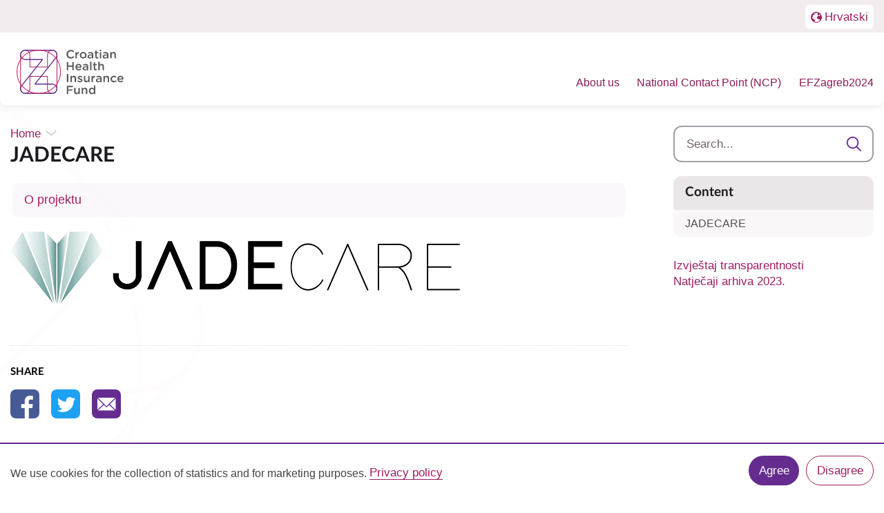

--- FILE ---
content_type: text/html; charset=UTF-8
request_url: https://hzzo.hr/en/node/141320
body_size: 11028
content:
<!DOCTYPE html>
<html lang="en" dir="ltr" prefix="content: http://purl.org/rss/1.0/modules/content/  dc: http://purl.org/dc/terms/  foaf: http://xmlns.com/foaf/0.1/  og: http://ogp.me/ns#  rdfs: http://www.w3.org/2000/01/rdf-schema#  schema: http://schema.org/  sioc: http://rdfs.org/sioc/ns#  sioct: http://rdfs.org/sioc/types#  skos: http://www.w3.org/2004/02/skos/core#  xsd: http://www.w3.org/2001/XMLSchema# ">
<head>
  <meta charset='utf-8'>

  <meta http-equiv='X-UA-Compatible' content='IE=edge,chrome=1'>
  <meta name='viewport' content='width=device-width, height=device-height, initial-scale=1.0, maximum-scale=1.0'>

  <meta charset="utf-8" />
<meta name="description" content="" />
<link rel="canonical" href="https://hzzo.hr/poslovni-subjekti/projekti/ja-projekti/jadecare" />
<meta property="og:image" content="https://hzzo.hr/sites/default/themes/custom/hzzo/media/brand/ogp-hzzo.png" />
<meta name="Generator" content="Drupal 11 (https://www.drupal.org)" />
<meta name="MobileOptimized" content="width" />
<meta name="HandheldFriendly" content="true" />
<meta name="viewport" content="width=device-width, initial-scale=1.0" />
<link rel="icon" href="/sites/default/themes/custom/hzzo/media/brand/favicon.ico" type="image/vnd.microsoft.icon" />
<link rel="alternate" hreflang="hr" href="https://hzzo.hr/poslovni-subjekti/projekti/ja-projekti/jadecare" />

    <title>JADECARE | HZZO</title>
    

    <!-- Favicon -->
      <link rel="apple-touch-icon" sizes="180x180" href="/sites/default/themes/custom/hzzo/media/brand/apple-touch-icon.png">
      <link rel="icon" type="image/png" sizes="32x32" href="/sites/default/themes/custom/hzzo/media/brand/favicon-32x32.png">
      <link rel="icon" type="image/png" sizes="16x16" href="/sites/default/themes/custom/hzzo/media/brand/favicon-16x16.png">
      <link rel="manifest" href="/sites/default/themes/custom/hzzo/media/brand/site.webmanifest">
      <link rel="mask-icon" href="/sites/default/themes/custom/hzzo/media/brand/safari-pinned-tab.svg" color="#9e1e62">
      <link rel="shortcut icon" href="/sites/default/themes/custom/hzzo/media/brand/favicon.ico">
      <meta name="msapplication-TileColor" content="#ffffff">
      <meta name="msapplication-config" content="/sites/default/themes/custom/hzzo/media/brand/browserconfig.xml">

    <!-- Theme color -->
    <meta name="theme-color" content="#ffffff">

    <script>
      window.App = {
        name: 'Project name',
        mediaPath: '../media/',
        scriptPath: '../js/',
        debug: true,
        verbose: true,

        // Device info
        device: {
          ua: navigator.userAgent.toLowerCase()
        }
      };

      // Detect iOS
      if (/(iphone|ipad|ipod)/.test(App.device.ua)) {
        App.device.os = 'ios';
        App.device.osVersion = parseFloat((navigator.appVersion).match(/OS (\d+)_(\d+)_?(\d+)?/)[1]);
        document.documentElement.className += ' ios';
      }

      // Detect Internet Explorer
      if (/\strident\/[0-9\.]+/.test(App.device.ua)) {
        App.device.os = 'ie';
        document.documentElement.className += ' ie';
      }
    </script>

    <script>
      var tagsUrl = "/en/search/tags.json"
    </script>

    <script>
      (function(h,o,t,j,a,r){
        h.hj=h.hj||function(){(h.hj.q=h.hj.q||[]).push(arguments)};
        h._hjSettings={hjid:1797622,hjsv:5};
        a=o.getElementsByTagName('head')[0];
        r=o.createElement('script');r.async=1;
        r.src=t+h._hjSettings.hjid+j+h._hjSettings.hjsv;
        a.appendChild(r);
      })(window,document,'//static.hotjar.com/c/hotjar-','.js?sv=');
    </script>

    <style>
      @font-face {
        font-family: "LatoLatin";
        font-display: swap;
        src: url("/sites/default/themes/custom/hzzo/fonts/LatoLatin-Semibold.woff2") format("woff2"),
            url("/sites/default/themes/custom/hzzo/fonts/LatoLatin-Semibold.woff") format("woff");
        font-weight: 600;
      }

      @font-face {
        font-family: "LatoLatin";
        font-display: swap;
        src: url("/sites/default/themes/custom/hzzo/fonts/LatoLatin-Bold.woff2") format("woff2"),
            url("/sites/default/themes/custom/hzzo/fonts/LatoLatin-Bold.woff") format("woff");
        font-weight: 700;
      }
    </style>

    <!-- Critical CSS -->
    <link rel="stylesheet" media="all" href="/sites/default/files/css/css_U0_7vlMMvyIv3XUQk5_4Y34OlKaRQFItoSpGI1u_FPE.css?delta=0&amp;language=en&amp;theme=hzzo&amp;include=eJxLLY1Pzs_PzkwFUrkFOZmJecmp-qlYBOOTEotSdTKqqvL103PykxJzdJOLi3WKK4tLUnP1kxKLUwFTmR0r" />
<link rel="stylesheet" media="all" href="/sites/default/files/css/css_BIFYtSg5e20Uwm2K8WAaDctbGL8YxZ6ES92RKlzwsjo.css?delta=1&amp;language=en&amp;theme=hzzo&amp;include=eJxLLY1Pzs_PzkwFUrkFOZmJecmp-qlYBOOTEotSdTKqqvL103PykxJzdJOLi3WKK4tLUnP1kxKLUwFTmR0r" />

  </head>

  <body>
    <!-- Google Tag Manager (noscript) -->
    <noscript>
      <iframe src="https://www.googletagmanager.com/ns.html?id=GTM-T7J22CK"
              height="0"
              width="0"
              style="display:none;visibility:hidden">
      </iframe>
    </noscript>
    <!-- End Google Tag Manager (noscript) -->

    <header class="o-mainHeader stuck">

  <a class="tab-navigation"
      data-tab-navigation
      href="#mainContent"
      tabindex="1">
    Skip to main content
  </a>

  <a class="tab-navigation"
      data-tab-navigation='[name="query"]'
      href="#mainSearchBlock"
      tabindex="1">
    Skip to main search
  </a>

  <div class="o-mainHeader_topbar">
    <div class="container">
      <div class="row">
        <div class="col-12">

          <div class="o-mainHeader_topbarWrapper">

            <nav role="navigation" role="navigation" aria-label="Choose site type"  id="block-hzzo-divisions" class="c-list-wrapper -siteType">
            
  <h2 class="visually-hidden" id="block-hzzo-divisions-menu">Podjela na Fizičke osobe i Poslovne subjekte</h2>
  

        
  </nav>


            
            <a class="btn -lang" href="/"
               aria-label="Prebačaj na englesku stranicu" tabindex="2">
              <h2 class="sr-only">Languages</h2>
              <img class="mr-1" src="/sites/default/themes/custom/hzzo/media/symbols/globe.svg"
                   alt="Hrvatski">
              <span class="d-none d-lg-inline">Hrvatski</span>
              <span class="d-lg-none">HR</span>
            </a>
          </div>
        </div>
      </div>
    </div>
  </div>

  <!-- Bottombar START -->
  <div class="o-mainHeader_bottombar">
    <div class="container">
      <div class="row">
        <div class="col-12">

          <div class="o-mainHeader_bottombarWrapper">

                                                  <!-- Logo -->
                          <h2>
                <a class="c-link -logo" href="https://hzzo.hr/en">
                  <img src="/sites/default/themes/custom/hzzo/media/brand/logoEN.svg"
                       alt="Croatian Health Insurance Fund">
                </a>
              </h2>
            
            <!-- Menu START -->
            <div class="o-mainHeader_nav">

                              
              
              <div class="c-list-wrapper -mobileTriggers" data-mobile-triggers>
                <ul>
                  <li>
                    <button class="btn-clear" data-toggle="modal" data-target="#modalSearch">
                      <img src="/sites/default/themes/custom/hzzo/media/symbols/magnifier.svg" alt="Search">
                    </button>
                  </li>

                  <li>
                    <button class="btn-clear" data-toggle="modal" data-target="#modalContact">
                      <img src="/sites/default/themes/custom/hzzo/media/symbols/phone.svg" alt="Phone call">
                    </button>
                  </li>

                  <li>
                    <button class="o-mainHeader_navTrigger btn-clear" data-menu-trigger="open">
                      <img src="/sites/default/themes/custom/hzzo/media/symbols/menu.svg" alt="Menu">
                    </button>
                  </li>
                </ul>
              </div>

              <!-- Main Navigation START -->
              <nav class="o-mainNav" data-menu data-menu-active-level="0">
                <h2 class="sr-only">Main navigation</h2>

                <div class="o-mainNav_top d-flex flex-wrap d-lg-none justify-content-between" data-menu-top>
                  <div>
                    <div data-menu-back>
                      <div class="o-mainNav_back">
                        <img src="/sites/default/themes/custom/hzzo/media/symbols/chevron.svg" alt="▾">
                        Natrag
                      </div>

                      <div data-menu-title>Menu</div>
                    </div>

                  </div>

                  <div class="o-mainHeader_navTrigger" data-menu-trigger="close">
                    <img src="/sites/default/themes/custom/hzzo/media/symbols/close.svg" alt="x">
                  </div>

                                  </div>

                <div class="tab-content">

                  <div class="tab-pane fade" id="second" role="tabpanel" aria-labelledby="menu-second-tab">
  


  
          <ul class="o-mainNav_list" data-menu-list>
    
                <li  class="o-mainNav_item -sub" data-menu-item data-menu-item-level="1">
        <a href="/en/node/7886" data-drupal-link-system-path="node/7886">O nama</a>

                    
          <button class="o-mainNav_trigger-sub"
              id="dropdownMenuButtonPoslovni-1"
              tabindex="0"
              data-menu-trigger-sub
              aria-haspopup="false">
        <img src="https://hzzo.hr/sites/default/themes/custom/hzzo/media/symbols/chevron-primary.svg" alt="▾">
      </button>

      <ul class="o-mainNav_list-sub -sub" data-sub aria-labelledby="dropdownMenuButtonPoslovni-1">
    
                <li  class="o-mainNav_item" data-menu-item data-menu-item-level="2">
        <a href="/en/node/7891" data-drupal-link-system-path="node/7891">Pravni okvir</a>

              </li>
                <li  class="o-mainNav_item" data-menu-item data-menu-item-level="2">
        <a href="/en/node/7889" data-drupal-link-system-path="node/7889">Povijest</a>

              </li>
                <li  class="o-mainNav_item" data-menu-item data-menu-item-level="2">
        <a href="/en/node/7890" data-drupal-link-system-path="node/7890">Organizacija</a>

              </li>
                <li  class="o-mainNav_item -sub" data-menu-item data-menu-item-level="2">
        <a href="/en/node/7899" data-drupal-link-system-path="node/7899">Upravno vijeće</a>

                    
          <button class="o-mainNav_trigger-sub"
              id="dropdownMenuButtonPoslovni-1-4"
              tabindex="0"
              data-menu-trigger-sub
              aria-haspopup="false">
        <img src="https://hzzo.hr/sites/default/themes/custom/hzzo/media/symbols/chevron-primary.svg" alt="▾">
      </button>

      <ul class="o-mainNav_list-sub -sub" data-sub aria-labelledby="dropdownMenuButtonPoslovni-1-4">
    
                <li  class="o-mainNav_item" data-menu-item data-menu-item-level="3">
        <a href="/en/node/7900" data-drupal-link-system-path="node/7900">Odluke UV-a</a>

              </li>
                <li  class="o-mainNav_item" data-menu-item data-menu-item-level="3">
        <a href="/en/node/7902" data-drupal-link-system-path="node/7902">Sjednice UV-a</a>

              </li>
                <li  class="o-mainNav_item" data-menu-item data-menu-item-level="3">
        <a href="/en/node/7901" data-drupal-link-system-path="node/7901">Radni materijali za UV</a>

              </li>
    
    </ul>
  
              </li>
                <li  class="o-mainNav_item -sub" data-menu-item data-menu-item-level="2">
        <a href="/en/node/7903" data-drupal-link-system-path="node/7903">Ravnatelj, zamjenik i pomoćnici</a>

                    
          <button class="o-mainNav_trigger-sub"
              id="dropdownMenuButtonPoslovni-1-5"
              tabindex="0"
              data-menu-trigger-sub
              aria-haspopup="false">
        <img src="https://hzzo.hr/sites/default/themes/custom/hzzo/media/symbols/chevron-primary.svg" alt="▾">
      </button>

      <ul class="o-mainNav_list-sub -sub" data-sub aria-labelledby="dropdownMenuButtonPoslovni-1-5">
    
                <li  class="o-mainNav_item" data-menu-item data-menu-item-level="3">
        <a href="/en/node/7459" data-drupal-link-system-path="node/7459">Rukovoditelji Službi u Direkciji</a>

              </li>
    
    </ul>
  
              </li>
                <li  class="o-mainNav_item" data-menu-item data-menu-item-level="2">
        <a href="/en/node/7905" data-drupal-link-system-path="node/7905">Područni uredi</a>

              </li>
                <li  class="o-mainNav_item" data-menu-item data-menu-item-level="2">
        <a href="/en/node/7926" data-drupal-link-system-path="node/7926">Izvješća</a>

              </li>
                <li  class="o-mainNav_item" data-menu-item data-menu-item-level="2">
        <a href="/en/node/7929" data-drupal-link-system-path="node/7929">Financijski planovi</a>

              </li>
                <li  class="o-mainNav_item -sub" data-menu-item data-menu-item-level="2">
        <a href="/en/node/7930" data-drupal-link-system-path="node/7930">Financiranje programa i projekata udruga</a>

                    
          <button class="o-mainNav_trigger-sub"
              id="dropdownMenuButtonPoslovni-1-9"
              tabindex="0"
              data-menu-trigger-sub
              aria-haspopup="false">
        <img src="https://hzzo.hr/sites/default/themes/custom/hzzo/media/symbols/chevron-primary.svg" alt="▾">
      </button>

      <ul class="o-mainNav_list-sub -sub" data-sub aria-labelledby="dropdownMenuButtonPoslovni-1-9">
    
                <li  class="o-mainNav_item" data-menu-item data-menu-item-level="3">
        <a href="/en/node/8285" data-drupal-link-system-path="node/8285">Financiranje programa i projekata udruga za svibanj 2020.</a>

              </li>
                <li  class="o-mainNav_item" data-menu-item data-menu-item-level="3">
        <a href="/en/node/8284" data-drupal-link-system-path="node/8284">Podaci o dodijeljenim bespovratnim sredstvima u 2019. godini.</a>

              </li>
                <li  class="o-mainNav_item" data-menu-item data-menu-item-level="3">
        <a href="/en/node/8276" data-drupal-link-system-path="node/8276">Financiranje programa i projekata udruga za rujan 2019.</a>

              </li>
                <li  class="o-mainNav_item" data-menu-item data-menu-item-level="3">
        <a href="/en/node/8268" data-drupal-link-system-path="node/8268">Financiranje programa i projekata udruga za svibanj 2019.</a>

              </li>
                <li  class="o-mainNav_item" data-menu-item data-menu-item-level="3">
        <a href="/en/node/8260" data-drupal-link-system-path="node/8260">Financiranje programa i projekata udruga za listopad 2018.</a>

              </li>
                <li  class="o-mainNav_item" data-menu-item data-menu-item-level="3">
        <a href="/en/node/8270" data-drupal-link-system-path="node/8270">Financiranje programa i projekata udruga za svibanj 2018.</a>

              </li>
    
    </ul>
  
              </li>
    
    </ul>
  
              </li>
                <li  class="o-mainNav_item -sub" data-menu-item data-menu-item-level="1">
        <a href="/en/node/7953" data-drupal-link-system-path="node/7953">HZZO za partnere</a>

                    
          <button class="o-mainNav_trigger-sub"
              id="dropdownMenuButtonPoslovni-2"
              tabindex="0"
              data-menu-trigger-sub
              aria-haspopup="false">
        <img src="https://hzzo.hr/sites/default/themes/custom/hzzo/media/symbols/chevron-primary.svg" alt="▾">
      </button>

      <ul class="o-mainNav_list-sub -sub" data-sub aria-labelledby="dropdownMenuButtonPoslovni-2">
    
                <li  class="o-mainNav_item" data-menu-item data-menu-item-level="2">
        <a href="/en/node/7970" data-drupal-link-system-path="node/7970">Nacionalni preventivni programi</a>

              </li>
                <li  class="o-mainNav_item" data-menu-item data-menu-item-level="2">
        <a href="/en/node/7975" data-drupal-link-system-path="node/7975">Ugovaranje PZZ</a>

              </li>
                <li  class="o-mainNav_item" data-menu-item data-menu-item-level="2">
        <a href="/en/node/7971" data-drupal-link-system-path="node/7971">SKZZ ustanove</a>

              </li>
                <li  class="o-mainNav_item" data-menu-item data-menu-item-level="2">
        <a href="/en/node/7973" data-drupal-link-system-path="node/7973">Novosti ugovaranja 2015 za BZZ i SKZZ</a>

              </li>
                <li  class="o-mainNav_item" data-menu-item data-menu-item-level="2">
        <a href="/en/node/7965" data-drupal-link-system-path="node/7965">Prava iz obveznog zdravstvenog osiguranja</a>

              </li>
                <li  class="o-mainNav_item" data-menu-item data-menu-item-level="2">
        <a href="/en/node/7967" data-drupal-link-system-path="node/7967">Novi model</a>

              </li>
                <li  class="o-mainNav_item" data-menu-item data-menu-item-level="2">
        <a href="/en/node/7959" data-drupal-link-system-path="node/7959">Sadržaj magnetskih tragova iskaznica</a>

              </li>
                <li  class="o-mainNav_item" data-menu-item data-menu-item-level="2">
        <a href="/en/node/7964" data-drupal-link-system-path="node/7964">AKDSH - Aplikacija za digitalno potpisivanje datoteka HZZO pametnom karticom</a>

              </li>
                <li  class="o-mainNav_item" data-menu-item data-menu-item-level="2">
        <a href="/en/node/7966" data-drupal-link-system-path="node/7966">Lijekovi i medicinski proizvodi</a>

              </li>
                <li  class="o-mainNav_item" data-menu-item data-menu-item-level="2">
        <a href="/en/node/7957" data-drupal-link-system-path="node/7957">Tiskanice medicinskih izvješća</a>

              </li>
                <li  class="o-mainNav_item" data-menu-item data-menu-item-level="2">
        <a href="/en/node/7962" data-drupal-link-system-path="node/7962">Opis slogova medicinskih izvješća</a>

              </li>
                <li  class="o-mainNav_item" data-menu-item data-menu-item-level="2">
        <a href="/en/node/7958" data-drupal-link-system-path="node/7958">Opisi slogova računa za pruženu zdravstvenu zaštitu</a>

              </li>
                <li  class="o-mainNav_item" data-menu-item data-menu-item-level="2">
        <a href="/en/node/7961" data-drupal-link-system-path="node/7961">Tiskanice računa</a>

              </li>
                <li  class="o-mainNav_item" data-menu-item data-menu-item-level="2">
        <a href="/en/node/7969" data-drupal-link-system-path="node/7969">Računi za ZZ</a>

              </li>
                <li  class="o-mainNav_item" data-menu-item data-menu-item-level="2">
        <a href="/en/node/7960" data-drupal-link-system-path="node/7960">Šifrarnici HZZO-a</a>

              </li>
                <li  class="o-mainNav_item" data-menu-item data-menu-item-level="2">
        <a href="/en/node/7972" data-drupal-link-system-path="node/7972">Pregled plaćenih obveza HZZO-a</a>

              </li>
                <li  class="o-mainNav_item" data-menu-item data-menu-item-level="2">
        <a href="/en/node/7955" data-drupal-link-system-path="node/7955">Cijena benzina za sanitetski prijevoz</a>

              </li>
                <li  class="o-mainNav_item" data-menu-item data-menu-item-level="2">
        <a href="/en/node/7963" data-drupal-link-system-path="node/7963">Broj osiguranih osoba HZZO-a</a>

              </li>
                <li  class="o-mainNav_item" data-menu-item data-menu-item-level="2">
        <a href="/en/node/7956" data-drupal-link-system-path="node/7956">Prikupljanje financijskih izvješća ustanova u zdravstvu</a>

              </li>
                <li  class="o-mainNav_item" data-menu-item data-menu-item-level="2">
        <a href="/en/node/7974" data-drupal-link-system-path="node/7974">eUsluge</a>

              </li>
                <li  class="o-mainNav_item" data-menu-item data-menu-item-level="2">
        <a href="https://hzzo.hr/poslovni-subjekti/hzzo-za-partnere/izvjestaj-transparentnosti">Izvještaj transparentnosti</a>

              </li>
    
    </ul>
  
              </li>
                <li  class="o-mainNav_item -sub" data-menu-item data-menu-item-level="1">
        <a href="/en/node/7979" data-drupal-link-system-path="node/7979">Zdravstvena zaštita</a>

                    
          <button class="o-mainNav_trigger-sub"
              id="dropdownMenuButtonPoslovni-3"
              tabindex="0"
              data-menu-trigger-sub
              aria-haspopup="false">
        <img src="https://hzzo.hr/sites/default/themes/custom/hzzo/media/symbols/chevron-primary.svg" alt="▾">
      </button>

      <ul class="o-mainNav_list-sub -sub" data-sub aria-labelledby="dropdownMenuButtonPoslovni-3">
    
                <li  class="o-mainNav_item" data-menu-item data-menu-item-level="2">
        <a href="/en/node/8017" data-drupal-link-system-path="node/8017">Pravni akti</a>

              </li>
                <li  class="o-mainNav_item -sub" data-menu-item data-menu-item-level="2">
        <a href="/en/node/8018" data-drupal-link-system-path="node/8018">Lijekovi</a>

                    
          <button class="o-mainNav_trigger-sub"
              id="dropdownMenuButtonPoslovni-3-2"
              tabindex="0"
              data-menu-trigger-sub
              aria-haspopup="false">
        <img src="https://hzzo.hr/sites/default/themes/custom/hzzo/media/symbols/chevron-primary.svg" alt="▾">
      </button>

      <ul class="o-mainNav_list-sub -sub" data-sub aria-labelledby="dropdownMenuButtonPoslovni-3-2">
    
                <li  class="o-mainNav_item" data-menu-item data-menu-item-level="3">
        <a href="/en/node/8018" data-drupal-link-system-path="node/8018">Objavljene liste lijekova</a>

              </li>
                <li  class="o-mainNav_item" data-menu-item data-menu-item-level="3">
        <a href="/en/node/7996" data-drupal-link-system-path="node/7996">Pravo na korištenje lijekova</a>

              </li>
                <li  class="o-mainNav_item" data-menu-item data-menu-item-level="3">
        <a href="/en/node/8021" data-drupal-link-system-path="node/8021">Stavljanje lijekova na liste lijekova</a>

              </li>
    
    </ul>
  
              </li>
                <li  class="o-mainNav_item" data-menu-item data-menu-item-level="2">
        <a href="/en/node/7998" data-drupal-link-system-path="node/7998">Medicinski proizvodi</a>

              </li>
                <li  class="o-mainNav_item -sub" data-menu-item data-menu-item-level="2">
        <a href="/en/node/7999" data-drupal-link-system-path="node/7999">Zdravstvena zaštita pokrivena obveznim zdravstvenim osiguranjem</a>

                    
          <button class="o-mainNav_trigger-sub"
              id="dropdownMenuButtonPoslovni-3-4"
              tabindex="0"
              data-menu-trigger-sub
              aria-haspopup="false">
        <img src="https://hzzo.hr/sites/default/themes/custom/hzzo/media/symbols/chevron-primary.svg" alt="▾">
      </button>

      <ul class="o-mainNav_list-sub -sub" data-sub aria-labelledby="dropdownMenuButtonPoslovni-3-4">
    
                <li  class="o-mainNav_item" data-menu-item data-menu-item-level="3">
        <a href="/en/node/8002" data-drupal-link-system-path="node/8002">Ugovoreni sadržaji zdravstvene zaštite u RH</a>

              </li>
                <li  class="o-mainNav_item" data-menu-item data-menu-item-level="3">
        <a href="/en/node/8003" data-drupal-link-system-path="node/8003">Tražilica ugovorenih sadržaja zdravstvene zaštite u RH</a>

              </li>
                <li  class="o-mainNav_item" data-menu-item data-menu-item-level="3">
        <a href="/en/node/8000" data-drupal-link-system-path="node/8000">Pokazatelji kvalitete zdravstvene zaštite</a>

              </li>
    
    </ul>
  
              </li>
                <li  class="o-mainNav_item" data-menu-item data-menu-item-level="2">
        <a href="/en/node/7984" data-drupal-link-system-path="node/7984">Opseg prava iz obveznog zdravstvenog osiguranja</a>

              </li>
                <li  class="o-mainNav_item" data-menu-item data-menu-item-level="2">
        <a href="/en/node/7985" data-drupal-link-system-path="node/7985">Prava na medicinske usluge</a>

              </li>
                <li  class="o-mainNav_item" data-menu-item data-menu-item-level="2">
        <a href="/en/node/7989" data-drupal-link-system-path="node/7989">Kvaliteta i sigurnost zdravstvene zaštite</a>

              </li>
                <li  class="o-mainNav_item" data-menu-item data-menu-item-level="2">
        <a href="/en/node/8004" data-drupal-link-system-path="node/8004">Odgovornost zdravstvenih djelatnika</a>

              </li>
                <li  class="o-mainNav_item" data-menu-item data-menu-item-level="2">
        <a href="/en/node/8012" data-drupal-link-system-path="node/8012">Postupci u slučaju štete nastale tijekom pružanja zdravstvene zaštite pacijentu</a>

              </li>
                <li  class="o-mainNav_item" data-menu-item data-menu-item-level="2">
        <a href="/en/node/8231" data-drupal-link-system-path="node/8231">Pristup bolnicama za pacijente s invalidnošću</a>

              </li>
                <li  class="o-mainNav_item" data-menu-item data-menu-item-level="2">
        <a href="/en/node/8015" data-drupal-link-system-path="node/8015">Kontrola i nadzor</a>

              </li>
    
    </ul>
  
              </li>
                <li  class="o-mainNav_item -sub" data-menu-item data-menu-item-level="1">
        <a href="/en/node/8022" data-drupal-link-system-path="node/8022">Zdravstvena zaštita u inozemstvu</a>

                    
          <button class="o-mainNav_trigger-sub"
              id="dropdownMenuButtonPoslovni-4"
              tabindex="0"
              data-menu-trigger-sub
              aria-haspopup="false">
        <img src="https://hzzo.hr/sites/default/themes/custom/hzzo/media/symbols/chevron-primary.svg" alt="▾">
      </button>

      <ul class="o-mainNav_list-sub -sub" data-sub aria-labelledby="dropdownMenuButtonPoslovni-4">
    
                <li  class="o-mainNav_item" data-menu-item data-menu-item-level="2">
        <a href="/en/node/31759" data-drupal-link-system-path="node/31759">Europska unija, Europski ekonomski prostor, Švicarska, UK </a>

              </li>
                <li  class="o-mainNav_item" data-menu-item data-menu-item-level="2">
        <a href="/en/node/31760" data-drupal-link-system-path="node/31760">Ugovorne države</a>

              </li>
                <li  class="o-mainNav_item" data-menu-item data-menu-item-level="2">
        <a href="/en/node/31761" data-drupal-link-system-path="node/31761">Treće države </a>

              </li>
    
    </ul>
  
              </li>
                <li  class="o-mainNav_item -sub" data-menu-item data-menu-item-level="1">
        <a href="/en/node/8165" data-drupal-link-system-path="node/8165">e-Zdravstveno</a>

                    
          <button class="o-mainNav_trigger-sub"
              id="dropdownMenuButtonPoslovni-5"
              tabindex="0"
              data-menu-trigger-sub
              aria-haspopup="false">
        <img src="https://hzzo.hr/sites/default/themes/custom/hzzo/media/symbols/chevron-primary.svg" alt="▾">
      </button>

      <ul class="o-mainNav_list-sub -sub" data-sub aria-labelledby="dropdownMenuButtonPoslovni-5">
    
                <li  class="o-mainNav_item" data-menu-item data-menu-item-level="2">
        <a href="/en/node/146567" data-drupal-link-system-path="node/146567">Novosti</a>

              </li>
                <li  class="o-mainNav_item" data-menu-item data-menu-item-level="2">
        <a href="/en/node/146568" data-drupal-link-system-path="node/146568">Čemu služi</a>

              </li>
                <li  class="o-mainNav_item" data-menu-item data-menu-item-level="2">
        <a href="/en/node/146569" data-drupal-link-system-path="node/146569">Kako postati korisnik usluge?</a>

              </li>
                <li  class="o-mainNav_item" data-menu-item data-menu-item-level="2">
        <a href="/en/node/146570" data-drupal-link-system-path="node/146570">Upute</a>

              </li>
    
    </ul>
  
              </li>
                <li  class="o-mainNav_item -sub" data-menu-item data-menu-item-level="1">
        <a href="/en/node/49892" data-drupal-link-system-path="node/49892">Projekti</a>

                    
          <button class="o-mainNav_trigger-sub"
              id="dropdownMenuButtonPoslovni-6"
              tabindex="0"
              data-menu-trigger-sub
              aria-haspopup="false">
        <img src="https://hzzo.hr/sites/default/themes/custom/hzzo/media/symbols/chevron-primary.svg" alt="▾">
      </button>

      <ul class="o-mainNav_list-sub -sub" data-sub aria-labelledby="dropdownMenuButtonPoslovni-6">
    
                <li  class="o-mainNav_item -sub" data-menu-item data-menu-item-level="2">
        <a href="/en/node/21922" data-drupal-link-system-path="node/21922">e-Projekti</a>

                    
          <button class="o-mainNav_trigger-sub"
              id="dropdownMenuButtonPoslovni-6-1"
              tabindex="0"
              data-menu-trigger-sub
              aria-haspopup="false">
        <img src="https://hzzo.hr/sites/default/themes/custom/hzzo/media/symbols/chevron-primary.svg" alt="▾">
      </button>

      <ul class="o-mainNav_list-sub -sub" data-sub aria-labelledby="dropdownMenuButtonPoslovni-6-1">
    
                <li  class="o-mainNav_item" data-menu-item data-menu-item-level="3">
        <a href="/en/node/8263" data-drupal-link-system-path="node/8263">eHZZO</a>

              </li>
                <li  class="o-mainNav_item" data-menu-item data-menu-item-level="3">
        <a href="/en/node/21911" data-drupal-link-system-path="node/21911">e-Lijekovi</a>

              </li>
    
    </ul>
  
              </li>
                <li  class="o-mainNav_item -sub" data-menu-item data-menu-item-level="2">
        <a href="/en/node/49893" data-drupal-link-system-path="node/49893">JA Projekti</a>

                    
          <button class="o-mainNav_trigger-sub"
              id="dropdownMenuButtonPoslovni-6-2"
              tabindex="0"
              data-menu-trigger-sub
              aria-haspopup="false">
        <img src="https://hzzo.hr/sites/default/themes/custom/hzzo/media/symbols/chevron-primary.svg" alt="▾">
      </button>

      <ul class="o-mainNav_list-sub -sub" data-sub aria-labelledby="dropdownMenuButtonPoslovni-6-2">
    
                <li  class="o-mainNav_item" data-menu-item data-menu-item-level="3">
        <a href="/en/node/49894" data-drupal-link-system-path="node/49894">TEHDAS</a>

              </li>
                <li  class="o-mainNav_item" data-menu-item data-menu-item-level="3">
        <a href="/en/node/141320" data-drupal-link-system-path="node/141320" class="is-active" aria-current="page">JADECARE</a>

              </li>
                <li  class="o-mainNav_item" data-menu-item data-menu-item-level="3">
        <a href="/en/node/331823" data-drupal-link-system-path="node/331823">Xt-EHR</a>

              </li>
    
    </ul>
  
              </li>
                <li  class="o-mainNav_item" data-menu-item data-menu-item-level="2">
        <a href="/en/node/219945" data-drupal-link-system-path="node/219945">Novosti </a>

              </li>
                <li  class="o-mainNav_item -sub" data-menu-item data-menu-item-level="2">
        <a href="/en/node/115341" data-drupal-link-system-path="node/115341">Projekti financirani iz Fonda solidarnosti Europske unije</a>

                    
          <button class="o-mainNav_trigger-sub"
              id="dropdownMenuButtonPoslovni-6-4"
              tabindex="0"
              data-menu-trigger-sub
              aria-haspopup="false">
        <img src="https://hzzo.hr/sites/default/themes/custom/hzzo/media/symbols/chevron-primary.svg" alt="▾">
      </button>

      <ul class="o-mainNav_list-sub -sub" data-sub aria-labelledby="dropdownMenuButtonPoslovni-6-4">
    
                <li  class="o-mainNav_item" data-menu-item data-menu-item-level="3">
        <a href="/en/node/162283" data-drupal-link-system-path="node/162283">Mjere sanacije oštećenja nastalih uslijed potresa na poslovnoj zgradi Hrvatskog zavoda za zdravstveno osiguranje i Hrvatskog zavoda za mirovinsko osiguranje u Zagrebu, Mihanovićeva 3</a>

              </li>
                <li  class="o-mainNav_item" data-menu-item data-menu-item-level="3">
        <a href="/en/node/115344" data-drupal-link-system-path="node/115344">Mjere sanacije oštećenja nastalih uslijed potresa na poslovnom prostoru Hrvatskog zavoda za zdravstveno osiguranje u Zagrebu, Margaretska 3 i 1 financirane iz Fonda solidarnosti Europske unije</a>

              </li>
                <li  class="o-mainNav_item" data-menu-item data-menu-item-level="3">
        <a href="/en/node/115345" data-drupal-link-system-path="node/115345">Mjere sanacije dimnjaka zbog oštećenja nastalih uslijed potresa u poslovnom prostoru Hrvatskog zavoda za zdravstveno osiguranje u Zagrebu, Margaretska 1 i 3 te Gundulićeva 24 i 26 financirane iz Fonda solidarnosti Europske unije</a>

              </li>
    
    </ul>
  
              </li>
                <li  class="o-mainNav_item -sub" data-menu-item data-menu-item-level="2">
        <a href="/en/node/342711" data-drupal-link-system-path="node/342711">Pristup zdravstvenim podatcima</a>

                    
          <button class="o-mainNav_trigger-sub"
              id="dropdownMenuButtonPoslovni-6-5"
              tabindex="0"
              data-menu-trigger-sub
              aria-haspopup="false">
        <img src="https://hzzo.hr/sites/default/themes/custom/hzzo/media/symbols/chevron-primary.svg" alt="▾">
      </button>

      <ul class="o-mainNav_list-sub -sub" data-sub aria-labelledby="dropdownMenuButtonPoslovni-6-5">
    
                <li  class="o-mainNav_item" data-menu-item data-menu-item-level="3">
        <a href="/en/node/342715" data-drupal-link-system-path="node/342715">Europski prostor za zdravstvene podatke</a>

              </li>
                <li  class="o-mainNav_item" data-menu-item data-menu-item-level="3">
        <a href="/en/node/342716" data-drupal-link-system-path="node/342716">Hrvatski centar za zdravstvene podatke</a>

              </li>
    
    </ul>
  
              </li>
    
    </ul>
  
              </li>
    
    </ul>
  

</div>

                                      <div class="tab-pane show active" id="first" role="tabpanel" aria-labelledby="menu-first-tab">
  


  
          <ul class="o-mainNav_list" data-menu-list>
    
                <li  class="o-mainNav_item" data-menu-item data-menu-item-level="1">
        <a href="/en/about-us" data-drupal-link-system-path="node/7704">About us</a>

              </li>
                <li  class="o-mainNav_item" data-menu-item data-menu-item-level="1">
        <a href="/en/national-contact-point-ncp" data-drupal-link-system-path="node/7604">National Contact Point (NCP)</a>

              </li>
                <li  class="o-mainNav_item" data-menu-item data-menu-item-level="1">
        <a href="https://hzzo.hr/Conference">EFZagreb2024</a>

              </li>
    
    </ul>
  

</div>

                  
                </div>
              </nav>

              <!-- Main Navigation STOP -->

            </div>
            <!-- Menu STOP -->

          </div>
        </div>
      </div>
    </div>
  </div>
  <!-- Bottombar START -->

</header>
    
      <div class="dialog-off-canvas-main-canvas" data-off-canvas-main-canvas>
    <main>
  <div class="o-mainHeader_separator"></div>

  <div class="py-lg-2"></div>
  <div id="mainContent" data-sticky-parent>
    <div class="container">
      <div class="row">
        <div class="col-12">
          <div class="headerSpacing"></div>

          <div class="row">
            <article class="col-lg-9 pr-lg-5">
              <!-- Breadcrumb -->
              <div id="block-breadcrumbs">
  
    
        <nav class="o-breadcrumb" aria-label="breadcrumb">
    <h2 class="sr-only">Breadcrumb</h2>

    <ol class="breadcrumb">
                                    <li class="breadcrumb-item">
              <a class="c-link" href="/en">Home</a>
              <img src="/sites/default/themes/custom/hzzo/media/symbols/chevron.svg" alt="&#8964;" aria-hidden="true">
            </li>
                                              </ol>
  </nav>

  </div>


              <div data-inview>
                <h1 id="static_page_navigation_1" data-inview class="pageTitle mb-3">JADECARE</h1>
                
                                <div class="mb-3">
                  <!-- Note for DEVs: reuse from homepage -->
                  <div class="c-list-wrapper -twoColumn">
                    <ul>
                                                                                                                                                                                                      <li><a class="o-card_link" href="/en/node/141321">O projektu</a></li>
                                          </ul>
                  </div>
                </div>
                
                <div class="preformat mb-3">
                    <div>
    <article data-history-node-id="141320" lang="hr" about="/poslovni-subjekti/projekti/ja-projekti/jadecare">
  
    

  <div class="o-card_content">
                <p><img alt src="/sites/default/files/inline-images/JADE_CARE_no-claim-small.png"></p>
      
  </div>
</article>


  </div>

                </div>
              </div>

                            <section class="c-section -tags mt-5">
                <div class="c-list-wrapper -tags -social">
                  <h3 class="font-weight-bold text-uppercase f-15">Share</h3>

                                    <ul class='c-socialSharing'>
                    <li>
                      <a href="https://www.facebook.com/sharer/sharer.php?u=https://hzzo.hr/en/node/141320&title=JADECARE">
                        <img src="/sites/default/themes/custom/hzzo/media/app/facebook.svg" alt="Share to Facebook">
                      </a>
                    </li>

                    <li>
                      <a href="http://twitter.com/intent/tweet?text=JADECARE+https://hzzo.hr/en/node/141320">
                        <img src="/sites/default/themes/custom/hzzo/media/app/twitter.svg" alt="Share to Twitter">
                      </a>
                    </li>

                    <li>
                      <a href="mailto:?subject=JADECARE&body=https://hzzo.hr/en/node/141320">
                        <img src="/sites/default/themes/custom/hzzo/media/app/email.svg" alt="Share via Email">
                      </a>
                    </li>
                  </ul>
                </div>
              </section>

                              <section class="c-section -tags mt-3">
                  <h3 class="sr-only">Tagovi</h3>

                  <div class="c-list-wrapper -tags">
                    <ul>
                                          </ul>
                  </div>
                </section>
                          </article>

            <aside class="col-lg-3 d-none d-lg-block">
              <h2 class="sr-only">Sidebar</h2>
                  <div>
    <section>
  <h3 class="sr-only">Search</h3>
  <div class="views-exposed-form" data-drupal-selector="views-exposed-form-main-search-page-page-search" id="block-exposed-form-main-search-page-page-search">
  
    
      <form action="/en/search" method="get" id="views-exposed-form-main-search-page-page-search" accept-charset="UTF-8">
  

<div class="o-mainSearch ">
  <div class="o-mainSearch_sidebar">
    <div class="form-group">

      <button>
        <img src="/sites/default/themes/custom/hzzo/media/symbols/magnifier.svg" alt="Magnifier">
        <div data-drupal-selector="edit-actions" class="form-actions js-form-wrapper form-wrapper" id="edit-actions"><input class="d-none button js-form-submit form-submit btn -accent" data-drupal-selector="edit-submit-main-search-page" type="submit" id="edit-submit-main-search-page" value="Search" />
</div>

      </button>
      <label class="sr-only" for="mainSearch"></label>
      <div class="js-form-item form-item js-form-type-textfield form-item-query js-form-item-query form-no-label">
        <input data-drupal-selector="edit-query" class="form-control form-text" placeholder="Search..." type="text" id="edit-query" name="query" value="" size="30" maxlength="128" />

        </div>

    </div>
  </div>
</div>



</form>

  </div>

</section>


<script type="text/javascript">
  window.addEventListener('load', function (event) {
    (function ($) {
      if ($(window).width() < 1025) {
        if ($('[data-sidebar-list-pages]').length) {
          $('#modalmobileSidebarPages .c-modal_title').text($('[data-sidebar-list-pages] .c-list_title').text());
          $('#modalmobileSidebarPages .c-modal_content').append($('[data-sidebar-list-pages]'));
        } else {
          $('a[href="#modalmobileSidebarPages"]').hide();
        }
      }
    })(jQuery);
  });
</script>
  <div class="c-list-wrapper -default" data-sticky data-sidebar-list-content>
    <h3 class="c-list_title">Content</h3>
    <ul>
              <li class="">
          <a href="#static_page_navigation_1">JADECARE</a>
        </li>
          </ul>
  </div>

<script type="text/javascript">
  window.addEventListener('load', function (event) {
    (function ($) {
      if ($(window).width() < 1025) {
        $('#modalmobileSidebarContent .c-modal_title').text($('[data-sidebar-list-content] .c-list_title').text());
        $('#modalmobileSidebarContent .c-modal_content').append($('[data-sidebar-list-content]'));
      }
    })(jQuery);
  });
</script>
<nav role="navigation" aria-labelledby="block-staticpagemenus-menu" id="block-staticpagemenus">
            
  <h2 class="visually-hidden" id="block-staticpagemenus-menu">Static page menus</h2>
  

        
              <ul>
              <li>
        <a href="/en/node/288789" data-drupal-link-system-path="node/288789">Izvještaj transparentnosti</a>
              </li>
          <li>
        <a href="/en/node/422918" data-drupal-link-system-path="node/422918">Natječaji arhiva 2023.</a>
              </li>
        </ul>
  


  </nav>

  </div>

            </aside>
          </div>
        </div>
      </div>
    </div>
  </div>


  <div class="py-lg-5 my-lg-5"></div>

  <div class="c-list-wrapper -mobileSidebarListTriggers">
    <ul>
      <li>
        <a href="#modalmobileSidebarPages" data-toggle="modal">Subnavigation</a>
      </li>

      <li>
        <a href="#modalmobileSidebarContent" data-toggle="modal">Content</a>
      </li>
    </ul>
  </div>
</main>

<section class="c-modal -mobileSidebarList modal fade" id="modalmobileSidebarPages" tabindex="-1" role="dialog"
         aria-labelledby="modalmobileSidebarListTitle" aria-hidden="true">
  <div class="modal-dialog" role="document">
    <div class="modal-content">
      <div class="modal-body">
        <div class="d-flex align-items-center justify-content-between">
          <div class="c-modal_title"></div>

          <div class="c-modal_close" data-dismiss="modal">
            <img src="/sites/default/themes/custom/hzzo/media/symbols/close.svg" alt="x">
          </div>
        </div>
        <div class="c-modal_content pb-0"></div>
      </div>
    </div>
  </div>
</section>

<section class="c-modal -mobileSidebarList modal fade" id="modalmobileSidebarContent" tabindex="-1" role="dialog"
         aria-labelledby="modalmobileSidebarListTitle" aria-hidden="true">
  <div class="modal-dialog" role="document">
    <div class="modal-content">
      <div class="modal-body">
        <div class="d-flex align-items-center justify-content-between">
          <div class="c-modal_title"></div>

          <div class="c-modal_close" data-dismiss="modal">
            <img src="/sites/default/themes/custom/hzzo/media/symbols/close.svg" alt="x">
          </div>
        </div>

        <div class="c-modal_content pb-0"></div>
      </div>
    </div>
  </div>
</section>

  </div>

    
    <footer class="o-mainFooter">
  <section>
    <h2 class="sr-only">Footer</h2>

    <div class="container">
      <div class="o-mainFooter_navs">
        <div class="column">
          <div class="d-flex justify-content-md-start align-items-start">
            <a class="c-link -logo mb-5 mb-lg-0" href="https://hzzo.hr/en">
              <img src="/sites/default/themes/custom/hzzo/media/brand/logo-horizontal-white.png" alt="Croatian Health Insurance Fund">
            </a>

            <div>
              <section class="c-list-wrapper -footerNav">
                <h3 class="c-list_title">About the CHIF</h3>

                <ul>
                                      
                                                      </ul>
              </section>
            </div>
          </div>
        </div>

        <div class="separator"></div>

        <div class="column">
          <section class="c-list-wrapper -footerNav">
            <h3 class="c-list_title">Editorial board</h3>

            <ul>
                              
                
                                          </ul>
          </section>
        </div>

        <div class="separator"></div>

        <div class="column">
          <section class="c-list-wrapper -footerNav">
            <h3 class="c-list_title">Useful links</h3>

            
            
            
              
                                          
          </section>
        </div>
      </div>

      <div class="row mt-4">
        <div class="col-lg-8">
          <div class="preformat color-white">

                          <div id="block-engleskidisclaimer">
  
      
                  <p>Ova web stranica dio je nastojanja Hrvatskog zavoda za zdravstveno osiguranje da se s osiguranim osobama uspostavi otvorena i kvalitetna komunikacija. Cilj nam je na što jednostavniji, brži i pregledniji način prikazati rad i aktivnosti HZZO-a. Web stranice su još u izradi i dio su nastojanja Hrvatskog zavoda za zdravstveno osiguranje da s osiguranim osobama uspostavi otvorenu i kvalitetnu komunikaciju. Cilj nam je na što jednostavniji, brži i pregledniji način prikazati rad i aktivnosti HZZO-a, stoga vas molimo za razumijevanje ukoliko u pretrazi sadržaja dođe do manjih poteškoća.</p>
      
  </div>

            
          </div>
        </div>

        <div class="col-lg-4">
          <section class="d-flex flex-column flex-lg-row align-items-start justify-content-between">
            <h3 class="sr-only">Useful links</h3>

            <div class="d-flex justify-content-center justify-content-lg-start w-100 order-1 order-lg-0 mt-3 mt-lg-0 mb-4 mb-lg-0">
              <a class="btn -sm -arrowRight -white" href="#top">Back to top</a>
            </div>

            <div class="flex-shrink-0">
              <div class="c-list-wrapper -footerNav">
                                                    <ul>
                    <li>
                      <a href='/pravila-privatnosti/'>
                        Pravila korištenja
                      </a>
                    </li>
                    <li>
                      <a href='/izjava-o-privatnosti/'>
                        Izjava o privatnosti
                      </a>
                    </li>
                    <li>
                      <a href='/izjava-o-pristupacnosti/'>
                        Izjava o pristupačnosti
                      </a>
                    </li>
                  </ul>
                              </div>
            </div>
          </section>
        </div>

        <div class="col-12">

                      <div id="block-engleskicopyright" class="preformat">
  
      
                  <p>Copyright © 2013. HZZO. Sva prava pridržana.</p>
      
  </div>

          
        </div>
      </div>
    </div>
  </section>
</footer>
    <section class="c-modal -contact modal fade" data-modal-contact id="modalContact" tabindex="-1" role="dialog"
         aria-labelledby="modalContactTitle" aria-hidden="true">
  <div class="modal-dialog" role="document">
    <div class="modal-content">
      <div class="modal-body">
        <div class="d-flex align-items-center justify-content-between">
          <h2 class="c-modal_title">Contact</h2>

          <div class="c-modal_close" data-dismiss="modal" data-modal-contact-trigger="close">
            <img src="/sites/default/themes/custom/hzzo/media/symbols/close.svg" alt="x">
          </div>
        </div>

        <div class="o-segmentedControl mb-5">
          <ul class="nav nav-tabs" role="tablist">
            <li class="nav-item">
              <a class="nav-link active" data-toggle="tab" href="#contactFirstTab" role="tab"
                 aria-controls="contactFirstTab" data-menu-reset aria-selected="true">
                Građani
              </a>
            </li>

            <li class="nav-item">
              <a class="nav-link" data-toggle="tab" href="#contactSecondTab" role="tab"
                 aria-controls="contactSecondTab" data-menu-reset aria-selected="false">
                Poslovni subjekti
              </a>
            </li>
          </ul>
        </div>

        <div class="tab-content">
          <div class="tab-pane fade show active" id="contactFirstTab" role="tabpanel"
               aria-labelledby="contactFirstTab-tab">
            <nav class="c-modal_content">
              <h2 class="sr-only">Contacts</h2>

              <div class="f-19 font-weight-bold mb-1">Besplatni info telefon</div>

              
    
<hr>

<div class="o-card -cta -tertiary">
  <div class="m-0">
    <a class="o-card_title" href="/en/contact">
      Kontakt stranica
    </a>
  </div>
</div>

            </nav>
          </div>

          <div class="tab-pane fade" id="contactSecondTab" role="tabpanel" aria-labelledby="contactSecondTab-tab">
            <nav class="c-modal_content">
              <h2 class="sr-only">Contacts</h2>

              <div class="f-19 font-weight-bold mb-1">Besplatni info telefon</div>

              
    
<hr>

<div class="o-card -cta -tertiary">
  <div class="m-0">
    <a class="o-card_title" href="/poslovni-subjekti/kontakt">
      Kontakt stranica
    </a>
  </div>
</div>

            </nav>
          </div>
        </div>
      </div>
    </div>
  </div>
</section>
    <section class="c-modal -search modal" data-modal-search id="modalSearch" tabindex="-1" role="dialog" aria-labelledby="modalSearchTitle" aria-hidden="true">
  <div class="modal-dialog" role="document">
    <div class="modal-content d-flex flex-column justify-content-between">
      <div class="d-flex align-items-center justify-content-between">
        <div class="c-modal_close" data-dismiss="modal" data-modal-search-trigger="close">
          <img src="/sites/default/themes/custom/hzzo/media/symbols/close.svg" alt="x">
        </div>
      </div>

      <div id='searchModalContent' class="c-modal_content d-flex flex-column justify-content-end">

                <div id='searchModalSuggestions'></div>

                <div id='searchModalPlaceholder'>
          <div class="mb-2">Enter a search query</div>
          <img src="/sites/default/themes/custom/hzzo/media/symbols/arrowDown.svg" alt=">">
        </div>

                <div id='searchModalAfterclick'>
          <div class='spinner-border text-primary'
            style='border-color:lightgray; border-right-color:transparent;'
            role='status'>
            <span class='sr-only'>Učitava se...</span>
          </div>
        </div>
      </div>

      <section>
  <h3 class="sr-only">Search</h3>
  <div class="views-exposed-form" data-drupal-selector="views-exposed-form-main-search-page-page-search" id="block-exposed-form-main-search-page-page-search">
  
    
      <form action="/en/search" method="get" id="views-exposed-form-main-search-page-page-search" accept-charset="UTF-8">
  

<div class="o-mainSearch ">
  <div class="o-mainSearch_sidebar">
    <div class="form-group">

      <button>
        <img src="/sites/default/themes/custom/hzzo/media/symbols/magnifier.svg" alt="Magnifier">
        <div data-drupal-selector="edit-actions" class="form-actions js-form-wrapper form-wrapper" id="edit-actions"><input class="d-none button js-form-submit form-submit btn -accent" data-drupal-selector="edit-submit-main-search-page" type="submit" id="edit-submit-main-search-page" value="Search" />
</div>

      </button>
      <label class="sr-only" for="mainSearch"></label>
      <div class="js-form-item form-item js-form-type-textfield form-item-query js-form-item-query form-no-label">
        <input data-drupal-selector="edit-query" class="form-control form-text" placeholder="Search..." type="text" id="edit-query" name="query" value="" size="30" maxlength="128" />

        </div>

    </div>
  </div>
</div>



</form>

  </div>

</section>

    </div>
  </div>
</section>

    <script>
      window.addEventListener('load', function (event) {

        (function ($) {

          $('[data-drug-code]').on('click', function () {
            var self = $(this);

            // AJAX request
            $.ajax({
              url: '/rest/smjernice-indikacije/' + self.attr('data-drug-code') + '/api.json',
              success: function (response) {
                // Add response in Modal body
                if(response.length) {
                  $('#medicationDetails .modal-body .preformat').html(response[0].body);
                  $('#medicationDetails .modal-body .c-modal_title').html(response[0].sifra);
                  // Display Modal
                  $('#medicationDetails').modal('show');
                }
              },
              error: function (error) {
                console.log(error);
              }
            });
          });

          $('#medicationDetails').on('hidden.bs.modal', function (e) {
            $('#medicationDetails .modal-body .preformat').html('');
            $('#medicationDetails .modal-body .c-modal_title').html('');
          })
        }(jQuery));
      });
    </script>

    <section class="c-modal -medicationDetails modal fade" id="medicationDetails" tabindex="-1"
             role="dialog" aria-labelledby="medicationDetailsTitle" aria-hidden="true">
      <div class="modal-dialog modal-dialog-centered" role="document">
        <div class="modal-content">
          <div class="modal-body">
            <div class="d-flex align-items-center justify-content-between">
              <h2 class="c-modal_title mt-0"></h2>

              <div class="c-modal_close" data-dismiss="modal" data-modal-contact-trigger="close">
                <img src="/sites/default/themes/custom/hzzo/media/symbols/close.svg" alt="x">
              </div>
            </div>
            <div class="preformat"></div>
          </div>
        </div>
      </div>
    </section>
    <script type="application/json" data-drupal-selector="drupal-settings-json">{"path":{"baseUrl":"\/","pathPrefix":"en\/","currentPath":"node\/141320","currentPathIsAdmin":false,"isFront":false,"currentLanguage":"en"},"pluralDelimiter":"\u0003","suppressDeprecationErrors":true,"eu_cookie_compliance":{"cookie_policy_version":"1.0.0","popup_enabled":true,"popup_agreed_enabled":false,"popup_hide_agreed":false,"popup_clicking_confirmation":false,"popup_scrolling_confirmation":false,"popup_html_info":"\u003Cdiv aria-labelledby=\u0022popup-text\u0022  class=\u0022eu-cookie-compliance-banner eu-cookie-compliance-banner-info eu-cookie-compliance-banner--opt-in\u0022\u003E\n  \u003Cdiv class=\u0022popup-content info eu-cookie-compliance-content\u0022\u003E\n        \u003Cdiv id=\u0022popup-text\u0022 class=\u0022eu-cookie-compliance-message\u0022 role=\u0022document\u0022\u003E\n      We use cookies for the collection of statistics and for marketing purposes.\n              \u003Cbutton type=\u0022button\u0022 class=\u0022find-more-button eu-cookie-compliance-more-button\u0022\u003EPrivacy policy\u003C\/button\u003E\n          \u003C\/div\u003E\n\n    \n    \u003Cdiv id=\u0022popup-buttons\u0022 class=\u0022eu-cookie-compliance-buttons\u0022\u003E\n            \u003Cbutton type=\u0022button\u0022 class=\u0022agree-button eu-cookie-compliance-secondary-button\u0022\u003EAgree\u003C\/button\u003E\n              \u003Cbutton type=\u0022button\u0022 class=\u0022decline-button eu-cookie-compliance-default-button\u0022\u003EDisagree\u003C\/button\u003E\n          \u003C\/div\u003E\n  \u003C\/div\u003E\n\u003C\/div\u003E","use_mobile_message":false,"mobile_popup_html_info":"\u003Cdiv aria-labelledby=\u0022popup-text\u0022  class=\u0022eu-cookie-compliance-banner eu-cookie-compliance-banner-info eu-cookie-compliance-banner--opt-in\u0022\u003E\n  \u003Cdiv class=\u0022popup-content info eu-cookie-compliance-content\u0022\u003E\n        \u003Cdiv id=\u0022popup-text\u0022 class=\u0022eu-cookie-compliance-message\u0022 role=\u0022document\u0022\u003E\n      \n              \u003Cbutton type=\u0022button\u0022 class=\u0022find-more-button eu-cookie-compliance-more-button\u0022\u003EPrivacy policy\u003C\/button\u003E\n          \u003C\/div\u003E\n\n    \n    \u003Cdiv id=\u0022popup-buttons\u0022 class=\u0022eu-cookie-compliance-buttons\u0022\u003E\n            \u003Cbutton type=\u0022button\u0022 class=\u0022agree-button eu-cookie-compliance-secondary-button\u0022\u003EAgree\u003C\/button\u003E\n              \u003Cbutton type=\u0022button\u0022 class=\u0022decline-button eu-cookie-compliance-default-button\u0022\u003EDisagree\u003C\/button\u003E\n          \u003C\/div\u003E\n  \u003C\/div\u003E\n\u003C\/div\u003E","mobile_breakpoint":768,"popup_html_agreed":false,"popup_use_bare_css":true,"popup_height":"auto","popup_width":"100%","popup_delay":1000,"popup_link":"\/en\/privacy-policy\/","popup_link_new_window":false,"popup_position":false,"fixed_top_position":true,"popup_language":"en","store_consent":true,"better_support_for_screen_readers":false,"cookie_name":"","reload_page":false,"domain":"","domain_all_sites":true,"popup_eu_only":false,"popup_eu_only_js":false,"cookie_lifetime":100,"cookie_session":0,"set_cookie_session_zero_on_disagree":1,"disagree_do_not_show_popup":false,"method":"opt_in","automatic_cookies_removal":true,"allowed_cookies":"","withdraw_markup":"\u003Cbutton type=\u0022button\u0022 class=\u0022eu-cookie-withdraw-tab\u0022\u003EPrivacy settings\u003C\/button\u003E\n\u003Cdiv aria-labelledby=\u0022popup-text\u0022 class=\u0022eu-cookie-withdraw-banner\u0022\u003E\n  \u003Cdiv class=\u0022popup-content info eu-cookie-compliance-content\u0022\u003E\n    \u003Cdiv id=\u0022popup-text\u0022 class=\u0022eu-cookie-compliance-message\u0022 role=\u0022document\u0022\u003E\n      \u003Ch2\u003EWe use cookies on this site to enhance your user experience\u003C\/h2\u003E\u003Cp\u003EYou have given your consent for us to set cookies.\u003C\/p\u003E\n    \u003C\/div\u003E\n    \u003Cdiv id=\u0022popup-buttons\u0022 class=\u0022eu-cookie-compliance-buttons\u0022\u003E\n      \u003Cbutton type=\u0022button\u0022 class=\u0022eu-cookie-withdraw-button \u0022\u003EWithdraw consent\u003C\/button\u003E\n    \u003C\/div\u003E\n  \u003C\/div\u003E\n\u003C\/div\u003E","withdraw_enabled":false,"reload_options":0,"reload_routes_list":"","withdraw_button_on_info_popup":false,"cookie_categories":[],"cookie_categories_details":[],"enable_save_preferences_button":true,"cookie_value_disagreed":"0","cookie_value_agreed_show_thank_you":"1","cookie_value_agreed":"2","containing_element":"body","settings_tab_enabled":false,"olivero_primary_button_classes":"","olivero_secondary_button_classes":"","close_button_action":"close_banner","open_by_default":true,"modules_allow_popup":true,"hide_the_banner":false,"geoip_match":true,"unverified_scripts":["\/"]},"ajaxTrustedUrl":{"\/en\/search":true},"user":{"uid":0,"permissionsHash":"a71f574b1f441e0983df4dd2925c79d37671ebe01e431cb4d389d382afee895f"}}</script>
<script src="/core/assets/vendor/jquery/jquery.min.js?v=4.0.0-rc.1"></script>
<script src="/sites/default/files/js/js_ZeNevNrbrCflse7_L5974hcAV8YZruAx7pjlRmjE728.js?scope=footer&amp;delta=1&amp;language=en&amp;theme=hzzo&amp;include=eJxLLY1Pzs_PzkwFUrkFOZmJecmp-qlYBHUyqqry9dNz8pMSc3SzigGAiRYr"></script>


    <!-- Google Tag Manager -->
    <script>
            window.gaInit = () => {
        (function (w, d, s, l, i) {
          w[l] = w[l] || [];
          w[l].push({
            'gtm.start':
              new Date().getTime(), event: 'gtm.js'
          });
          var f = d.getElementsByTagName(s)[0],
            j = d.createElement(s), dl = l != 'dataLayer' ? '&l=' + l : '';
          j.async = true;
          j.src =
            'https://www.googletagmanager.com/gtm.js?id=' + i + dl;
          f.parentNode.insertBefore(j, f);
        })(window, document, 'script', 'dataLayer', 'GTM-T7J22CK');
      }

            window.addEventListener('DOMContentLoaded',function () {
        if (Drupal.eu_cookie_compliance.hasAgreed()) {
          window.gaInit();
        } else {
          document.querySelector('.eu-cookie-compliance-buttons > .agree-button').addEventListener('click', function () {
            window.gaInit();
          })
        }
      });
    </script>
  </body>
</html>


--- FILE ---
content_type: image/svg+xml
request_url: https://hzzo.hr/sites/default/themes/custom/hzzo/media/symbols/arrowDown.svg
body_size: 192
content:
<svg width="19" height="26" xmlns="http://www.w3.org/2000/svg"><path d="M9.169 23.787l-7.595-7.631a.358.358 0 00-.502.501l8.205 8.24a.356.356 0 00.5 0l8.206-8.204a.36.36 0 00-.502-.502l-7.596 7.596V1.358a.359.359 0 00-.716 0v22.43z" stroke="#544D50" stroke-width=".5" fill="#544D50" opacity=".25"/></svg>

--- FILE ---
content_type: image/svg+xml
request_url: https://hzzo.hr/sites/default/themes/custom/hzzo/media/symbols/chevron-primary.svg
body_size: 69
content:
<svg width="16" height="8" xmlns="http://www.w3.org/2000/svg"><path fill="#9E1E62" d="M8 8l-.678-.55L0 1.51 1.356 0 8 5.393 14.644 0 16 1.509 8.678 7.45z" fill-rule="evenodd"/></svg>

--- FILE ---
content_type: application/javascript
request_url: https://hzzo.hr/sites/default/files/js/js_ZeNevNrbrCflse7_L5974hcAV8YZruAx7pjlRmjE728.js?scope=footer&delta=1&language=en&theme=hzzo&include=eJxLLY1Pzs_PzkwFUrkFOZmJecmp-qlYBHUyqqry9dNz8pMSc3SzigGAiRYr
body_size: 50819
content:
/* @license GPL-2.0-or-later https://git.drupalcode.org/project/once/-/raw/v1.0.1/LICENSE.md */
/*! @drupal/once - v1.0.1 - 2021-06-12 */
var once=function(){"use strict";var n=/[\11\12\14\15\40]+/,e="data-once",t=document;function r(n,t,r){return n[t+"Attribute"](e,r)}function o(e){if("string"!=typeof e)throw new TypeError("once ID must be a string");if(""===e||n.test(e))throw new RangeError("once ID must not be empty or contain spaces");return'[data-once~="'+e+'"]'}function u(n){if(!(n instanceof Element))throw new TypeError("The element must be an instance of Element");return!0}function i(n,e){void 0===e&&(e=t);var r=n;if(null===n)r=[];else{if(!n)throw new TypeError("Selector must not be empty");"string"!=typeof n||e!==t&&!u(e)?n instanceof Element&&(r=[n]):r=e.querySelectorAll(n)}return Array.prototype.slice.call(r)}function c(n,e,t){return e.filter((function(e){var r=u(e)&&e.matches(n);return r&&t&&t(e),r}))}function f(e,t){var o=t.add,u=t.remove,i=[];r(e,"has")&&r(e,"get").trim().split(n).forEach((function(n){i.indexOf(n)<0&&n!==u&&i.push(n)})),o&&i.push(o);var c=i.join(" ");r(e,""===c?"remove":"set",c)}function a(n,e,t){return c(":not("+o(n)+")",i(e,t),(function(e){return f(e,{add:n})}))}return a.remove=function(n,e,t){return c(o(n),i(e,t),(function(e){return f(e,{remove:n})}))},a.filter=function(n,e,t){return c(o(n),i(e,t))},a.find=function(n,e){return i(n?o(n):"[data-once]",e)},a}();

;
/* @license GPL-2.0-or-later https://www.drupal.org/licensing/faq */
window.drupalTranslations={"strings":{"":{"Home":"Home","Title":"Naziv"}}};;
(function(){const settingsElement=document.querySelector('head > script[type="application/json"][data-drupal-selector="drupal-settings-json"], body > script[type="application/json"][data-drupal-selector="drupal-settings-json"]');window.drupalSettings={};if(settingsElement!==null)window.drupalSettings=JSON.parse(settingsElement.textContent);})();;
window.Drupal={behaviors:{},locale:{}};(function(Drupal,drupalSettings,drupalTranslations,console,Proxy,Reflect){Drupal.throwError=function(error){setTimeout(()=>{throw error;},0);};Drupal.attachBehaviors=function(context,settings){context=context||document;settings=settings||drupalSettings;const behaviors=Drupal.behaviors;Object.keys(behaviors||{}).forEach((i)=>{if(typeof behaviors[i].attach==='function')try{behaviors[i].attach(context,settings);}catch(e){Drupal.throwError(e);}});};Drupal.detachBehaviors=function(context,settings,trigger){context=context||document;settings=settings||drupalSettings;trigger=trigger||'unload';const behaviors=Drupal.behaviors;Object.keys(behaviors||{}).forEach((i)=>{if(typeof behaviors[i].detach==='function')try{behaviors[i].detach(context,settings,trigger);}catch(e){Drupal.throwError(e);}});};Drupal.checkPlain=function(str){str=str.toString().replace(/&/g,'&amp;').replace(/</g,'&lt;').replace(/>/g,'&gt;').replace(/"/g,'&quot;').replace(/'/g,'&#39;');return str;};Drupal.formatString=function(str,args){const processedArgs={};Object.keys(args||{}).forEach((key)=>{switch(key.charAt(0)){case '@':processedArgs[key]=Drupal.checkPlain(args[key]);break;case '!':processedArgs[key]=args[key];break;default:processedArgs[key]=Drupal.theme('placeholder',args[key]);break;}});return Drupal.stringReplace(str,processedArgs,null);};Drupal.stringReplace=function(str,args,keys){if(str.length===0)return str;if(!Array.isArray(keys)){keys=Object.keys(args||{});keys.sort((a,b)=>a.length-b.length);}if(keys.length===0)return str;const key=keys.pop();const fragments=str.split(key);if(keys.length){for(let i=0;i<fragments.length;i++)fragments[i]=Drupal.stringReplace(fragments[i],args,keys.slice(0));}return fragments.join(args[key]);};Drupal.t=function(str,args,options){options=options||{};options.context=options.context||'';if(drupalTranslations?.strings?.[options.context]?.[str])str=drupalTranslations.strings[options.context][str];if(args)str=Drupal.formatString(str,args);return str;};Drupal.url=function(path){return drupalSettings.path.baseUrl+drupalSettings.path.pathPrefix+path;};Drupal.url.toAbsolute=function(url){const urlParsingNode=document.createElement('a');try{url=decodeURIComponent(url);}catch(e){}urlParsingNode.setAttribute('href',url);return urlParsingNode.cloneNode(false).href;};Drupal.url.isLocal=function(url){let absoluteUrl=Drupal.url.toAbsolute(url);let {protocol}=window.location;if(protocol==='http:'&&absoluteUrl.startsWith('https:'))protocol='https:';let baseUrl=`${protocol}//${window.location.host}${drupalSettings.path.baseUrl.slice(0,-1)}`;try{absoluteUrl=decodeURIComponent(absoluteUrl);}catch(e){}try{baseUrl=decodeURIComponent(baseUrl);}catch(e){}return absoluteUrl===baseUrl||absoluteUrl.startsWith(`${baseUrl}/`);};Drupal.formatPlural=function(count,singular,plural,args,options){args=args||{};args['@count']=count;const pluralDelimiter=drupalSettings.pluralDelimiter;const translations=Drupal.t(singular+pluralDelimiter+plural,args,options).split(pluralDelimiter);let index=0;if(drupalTranslations?.pluralFormula)index=count in drupalTranslations.pluralFormula?drupalTranslations.pluralFormula[count]:drupalTranslations.pluralFormula.default;else{if(args['@count']!==1)index=1;}return translations[index];};Drupal.encodePath=function(item){return window.encodeURIComponent(item).replace(/%2F/g,'/');};Drupal.deprecationError=({message})=>{if(drupalSettings.suppressDeprecationErrors===false&&console?.warn)console.warn(`[Deprecation] ${message}`);};Drupal.deprecatedProperty=({target,deprecatedProperty,message})=>{if(!Proxy||!Reflect)return target;return new Proxy(target,{get:(target,key,...rest)=>{if(key===deprecatedProperty)Drupal.deprecationError({message});return Reflect.get(target,key,...rest);}});};Drupal.theme=function(func,...args){if(typeof Drupal.theme?.[func]==='function')return Drupal.theme[func](...args);Drupal.throwError(new TypeError(`Drupal.theme.${func} must be function type.`));};Drupal.theme.placeholder=function(str){return `<em class="placeholder">${Drupal.checkPlain(str)}</em>`;};Drupal.elementIsVisible=function(elem){return !!(elem.offsetWidth||elem.offsetHeight||elem.getClientRects().length);};Drupal.elementIsHidden=function(elem){return !Drupal.elementIsVisible(elem);};})(Drupal,window.drupalSettings,window.drupalTranslations,window.console,window.Proxy,window.Reflect);;
if(window.jQuery)jQuery.noConflict();document.documentElement.className+=' js';(function(Drupal,drupalSettings){const domReady=(callback)=>{const listener=()=>{callback();document.removeEventListener('DOMContentLoaded',listener);};if(document.readyState!=='loading')setTimeout(callback,0);else document.addEventListener('DOMContentLoaded',listener);};domReady(()=>{Drupal.attachBehaviors(document,drupalSettings);});})(Drupal,window.drupalSettings);;
!function(_,u,l){"use strict";var d,t=void 0===l.eu_cookie_compliance.cookie_value_disagreed||""===l.eu_cookie_compliance.cookie_value_disagreed?"0":l.eu_cookie_compliance.cookie_value_disagreed,r=void 0===l.eu_cookie_compliance.cookie_value_agreed_show_thank_you||""===l.eu_cookie_compliance.cookie_value_agreed_show_thank_you?"1":l.eu_cookie_compliance.cookie_value_agreed_show_thank_you,p=void 0===l.eu_cookie_compliance.cookie_value_agreed||""===l.eu_cookie_compliance.cookie_value_agreed?"2":l.eu_cookie_compliance.cookie_value_agreed;function h(e,o,i){var c="",n=(void 0!==i.expires&&("number"==typeof i.expires&&(n=new Date,i.expires=n.setTime(n.getTime()+24*i.expires*60*60*1e3)),c="; expires="+i.expires.toUTCString()),void 0===i.path?"/":i.path),a="";void 0!==i.domain&&(a="; domain="+i.domain),document.cookie=e+"="+(o||"")+c+"; path="+n+a+"; SameSite=Strict"}function a(e){var o=document.cookie.split(";");if(void 0===e)return o;for(var i=e+"=",c=0;c<o.length;c++){for(var n=o[c];" "==n.charAt(0);)n=n.substring(1,n.length);if(0==n.indexOf(i))return n.substring(i.length,n.length)}return null}function g(e){document.cookie=e+"=; Path=/; Expires=Thu, 01 Jan 1970 00:00:01 GMT;"}u.behaviors.euCookieCompliancePopup={attach:function(e){if(void 0!==l.eu_cookie_compliance){const i=document.querySelector(l.eu_cookie_compliance.containing_element);var o;i.getAttribute("data-eu-cookie-compliance-once")||(i.setAttribute("data-eu-cookie-compliance-once","true"),k=s.getCurrentStatus(),m=s.getAcceptedCategories(),l.eu_cookie_compliance.popup_eu_only_js?u.eu_cookie_compliance.showBanner()&&(o=l.path.baseUrl+l.path.pathPrefix+"eu-cookie-compliance-check",_.getJSON(o,{},function(e){e.in_eu?u.eu_cookie_compliance.execute():(u.eu_cookie_compliance.setStatus(p),l.eu_cookie_compliance.geoip_match=!1,c||"function"!=typeof euCookieComplianceLoadScripts||euCookieComplianceLoadScripts(),"categories"===l.eu_cookie_compliance.method&&(e=l.eu_cookie_compliance.cookie_categories,u.eu_cookie_compliance.setAcceptedCategories(e),u.eu_cookie_compliance.loadCategoryScripts(e)))})):l.eu_cookie_compliance.hide_the_banner||u.eu_cookie_compliance.execute(),_(i).addClass("eu-cookie-compliance-status-"+u.eu_cookie_compliance.getCurrentStatus()))}}},u.eu_cookie_compliance=u.eu_cookie_compliance||function(){(u.eu_cookie_compliance.queue=u.eu_cookie_compliance.queue||[]).push(arguments)},u.eu_cookie_compliance.a=+new Date;var s=u.eu_cookie_compliance,m=[],k=null,c=(s.updateSelectedCategories=function(e){m=e},s.updateCurrentStatus=function(e){k=e},u.eu_cookie_compliance.execute=function(){try{if(!l.eu_cookie_compliance.popup_enabled)return;if(!u.eu_cookie_compliance.cookiesEnabled())return;if(!l.eu_cookie_compliance.modules_allow_popup)return;if(k=u.eu_cookie_compliance.getCurrentStatus(),void 0===u.eu_cookie_compliance.getVersion()&&u.eu_cookie_compliance.setVersion("unknown"),!0===l.eu_cookie_compliance.popup_eu_only&&!0!==l.eu_cookie_compliance.geoip_match)return;var e=u.eu_cookie_compliance.getVersion()!==l.eu_cookie_compliance.cookie_policy_version,o=void 0===l.eu_cookie_compliance.cookie_name||""===l.eu_cookie_compliance.cookie_name?"cookie-agreed":l.eu_cookie_compliance.cookie_name,i=!l.eu_cookie_compliance.open_by_default||null!==k&&!e||"null"===a(o)&&l.eu_cookie_compliance.settings_tab_enabled;k!==t||!l.eu_cookie_compliance.settings_tab_enabled||"opt_in"!==l.eu_cookie_compliance.method&&"categories"!==l.eu_cookie_compliance.method?k===t&&"default"===l.eu_cookie_compliance.method||null===k||k!==t&&l.eu_cookie_compliance.withdraw_enabled&&l.eu_cookie_compliance.withdraw_button_on_info_popup||k!==t&&e?!l.eu_cookie_compliance.withdraw_enabled&&l.eu_cookie_compliance.disagree_do_not_show_popup&&null!==k||(window.matchMedia("(max-width: "+l.eu_cookie_compliance.mobile_breakpoint+"px)").matches&&l.eu_cookie_compliance.use_mobile_message?u.eu_cookie_compliance.createPopup(l.eu_cookie_compliance.mobile_popup_html_info,i):u.eu_cookie_compliance.createPopup(l.eu_cookie_compliance.popup_html_info,i),u.eu_cookie_compliance.initPopup(),u.eu_cookie_compliance.resizeListener()):k===r&&l.eu_cookie_compliance.popup_agreed_enabled?(u.eu_cookie_compliance.createPopup(l.eu_cookie_compliance.popup_html_agreed),u.eu_cookie_compliance.attachHideEvents()):k===p&&l.eu_cookie_compliance.withdraw_enabled&&(l.eu_cookie_compliance.withdraw_button_on_info_popup||(u.eu_cookie_compliance.createWithdrawBanner(l.eu_cookie_compliance.withdraw_markup),u.eu_cookie_compliance.initPopup(),u.eu_cookie_compliance.resizeListener())):(u.eu_cookie_compliance.createPopup(l.eu_cookie_compliance.popup_html_info,null!==k),_(".eu-cookie-withdraw-tab").click(u.eu_cookie_compliance.toggleWithdrawBanner),u.eu_cookie_compliance.attachAgreeEvents())}catch(e){}},u.eu_cookie_compliance.initPopup=function(){u.eu_cookie_compliance.attachAgreeEvents(),"categories"===l.eu_cookie_compliance.method&&(u.eu_cookie_compliance.setPreferenceCheckboxes(m),u.eu_cookie_compliance.attachSavePreferencesEvents()),l.eu_cookie_compliance.withdraw_enabled&&(u.eu_cookie_compliance.attachWithdrawEvents(),k!==r&&k!==p||(_(".eu-cookie-withdraw-button").removeClass("visually-hidden"),_(".eu-cookie-compliance-reject-button").addClass("visually-hidden")))},u.eu_cookie_compliance.positionTab=function(){if(l.eu_cookie_compliance.popup_position){let e=_(".eu-cookie-withdraw-tab").outerHeight();_("#sliding-popup").length&&(e+=_("#sliding-popup").outerHeight()),_(".eu-cookie-withdraw-wrapper").length?_(".eu-cookie-withdraw-tab").css("margin-top","0"):_(".eu-cookie-withdraw-tab").css("margin-top",e+"px")}},u.eu_cookie_compliance.createWithdrawBanner=function(e){var o=_("<div></div>").html(e),e=_(".eu-cookie-withdraw-banner",o),i=(o.attr({id:"sliding-popup",role:"alertdialog","aria-describedby":"popup-text","aria-label":u.t("Cookie compliance banner")}),o.addClass("eu-cookie-withdraw-wrapper"),o.trigger("eu_cookie_compliance_popup_close"),l.eu_cookie_compliance.popup_use_bare_css||l.eu_cookie_compliance.popup_use_olivero_css||e.height(l.eu_cookie_compliance.popup_height).width(l.eu_cookie_compliance.popup_width),o.hide(),0);l.eu_cookie_compliance.popup_position?(o.prependTo(l.eu_cookie_compliance.containing_element),i=parseInt(o.outerHeight()),o.show().addClass("sliding-popup-top").addClass("clearfix").css({top:u.eu_cookie_compliance.getBannerTopHiddenPosition(i)}),setTimeout(function(){var e=o.outerHeight();o.animate({top:u.eu_cookie_compliance.getBannerTopHiddenPosition(e)},l.eu_cookie_compliance.popup_delay,null),l.eu_cookie_compliance.fixed_top_position||_("body").animate({"margin-top":-e+"px"})}.bind(o),0)):(l.eu_cookie_compliance.better_support_for_screen_readers?o.prependTo(l.eu_cookie_compliance.containing_element):o.appendTo(l.eu_cookie_compliance.containing_element),i=o.outerHeight(),o.show().addClass("sliding-popup-bottom").css({bottom:-1*i}),setTimeout(function(){var e=o.outerHeight();o.animate({bottom:-1*e},l.eu_cookie_compliance.popup_delay,null)}.bind(o),0)),_("body").removeClass("eu-cookie-compliance-popup-open"),e.attr("aria-hidden",!0).find("a, button, input").attr("tabindex",-1)},u.eu_cookie_compliance.getBannerTopPosition=function(e){let o;return l.eu_cookie_compliance.fixed_top_position?(o=0,_(".toolbar-tray-horizontal.is-active").length&&(o+=parseInt(_(".toolbar-tray-horizontal.is-active").css("height"))),_(".toolbar-bar").length&&!_("#gin-toolbar-bar").length&&(o+=parseInt(_(".toolbar-bar").css("height"))),o+"px"):0},u.eu_cookie_compliance.getBannerTopHiddenPosition=function(e){let o=0;return l.eu_cookie_compliance.fixed_top_position?o=-e:(_(".toolbar-tray-horizontal.is-active").length&&(o=-parseInt(_(".toolbar-tray-horizontal.is-active").css("height"))),_(".toolbar-bar").length&&!_("#gin-toolbar-bar").length&&(o-=parseInt(_(".toolbar-bar").css("height")))),o+"px"},u.eu_cookie_compliance.getBannerBottomHiddenPosition=function(){return-_("#sliding-popup").outerHeight()+"px"},u.eu_cookie_compliance.toggleWithdrawBanner=function(){var e,o,i,c=_("#sliding-popup"),n=parseInt(c.outerHeight()),a=c.find(".eu-cookie-compliance-banner, .eu-cookie-withdraw-banner").is(":visible");a&&(e=parseInt(c.css("top")),o=parseInt(_(l.eu_cookie_compliance.containing_element).css("padding-top")),i=parseInt(_(l.eu_cookie_compliance.containing_element).css("margin-top")),a=l.eu_cookie_compliance.popup_position?l.eu_cookie_compliance.fixed_top_position?!(e===-n):!(e===-(o+i+n)):0===parseInt(c.css("bottom"))),l.eu_cookie_compliance.popup_position?a?(l.eu_cookie_compliance.fixed_top_position||_("body").animate({"margin-top":-n+"px"},l.eu_cookie_compliance.popup_delay),c.animate({top:u.eu_cookie_compliance.getBannerTopHiddenPosition(n)},l.eu_cookie_compliance.popup_delay).trigger("eu_cookie_compliance_popup_close")):(l.eu_cookie_compliance.fixed_top_position||_("body").animate({"margin-top":"0px"},l.eu_cookie_compliance.popup_delay),c.find(".eu-cookie-compliance-banner").show(),c.animate({top:u.eu_cookie_compliance.getBannerTopPosition(n)},l.eu_cookie_compliance.popup_delay).trigger("eu_cookie_compliance_popup_open")):a?c.animate({bottom:-1*n},l.eu_cookie_compliance.popup_delay).trigger("eu_cookie_compliance_popup_close"):(c.find(".eu-cookie-compliance-banner").show(),c.animate({bottom:0},l.eu_cookie_compliance.popup_delay).trigger("eu_cookie_compliance_popup_open")),a?(_("body").removeClass("eu-cookie-compliance-popup-open"),_(".eu-cookie-compliance-banner, .eu-cookie-withdraw-banner").attr("aria-hidden",!0).find("a, button, input").attr("tabindex",-1)):(_("body").addClass("eu-cookie-compliance-popup-open"),_(".eu-cookie-compliance-banner, .eu-cookie-withdraw-banner").attr("aria-hidden",!1).find("a, button, input").attr("tabindex",0))},u.eu_cookie_compliance.resizeListener=function(){var e,o,i,c=_("#sliding-popup"),n=(e=function(){var e=c.outerHeight();l.eu_cookie_compliance.popup_position?(parseFloat(c.css("top"))<0&&(_("body").hasClass("eu-cookie-compliance-popup-open")?(l.eu_cookie_compliance.fixed_top_position||_("body").css({"margin-top":"0px"}),c.css("top",u.eu_cookie_compliance.getBannerTopPosition(e))):(l.eu_cookie_compliance.fixed_top_position||_("body").css({"margin-top":-e+"px"}),c.css("top",u.eu_cookie_compliance.getBannerTopHiddenPosition(e)))),u.eu_cookie_compliance.positionTab()):0!==parseFloat(c.css("bottom"))&&c.css("bottom",-1*e),u.eu_cookie_compliance.positionTab()},o=50,function(){clearTimeout(i),i=setTimeout(function(){clearTimeout(i),e()},o)});setTimeout(function(){n()}),window.addEventListener("resize",n)},u.eu_cookie_compliance.createPopup=function(e,o){var i=_("<div></div>").html(e),e=(i.attr({id:"sliding-popup",role:"alertdialog","aria-describedby":"popup-text","aria-label":u.t("Cookie compliance banner")}),l.eu_cookie_compliance.popup_use_bare_css||l.eu_cookie_compliance.popup_use_olivero_css||i.height(l.eu_cookie_compliance.popup_height).width(l.eu_cookie_compliance.popup_width),i.hide(),0);l.eu_cookie_compliance.popup_position?(i.prependTo(l.eu_cookie_compliance.containing_element),e=i.outerHeight(),i.addClass("sliding-popup-top clearfix").css({top:u.eu_cookie_compliance.getBannerTopHiddenPosition(e)}),!0!==o?(i.show(),i.animate({top:u.eu_cookie_compliance.getBannerTopPosition(e)},l.eu_cookie_compliance.popup_delay,null,function(){i.trigger("eu_cookie_compliance_popup_open"),u.eu_cookie_compliance.positionTab()})):(l.eu_cookie_compliance.fixed_top_position||_("body").css({"margin-top":-e+"px"}),setTimeout(function(){i.show(),u.eu_cookie_compliance.positionTab()},0))):(l.eu_cookie_compliance.better_support_for_screen_readers?i.prependTo(l.eu_cookie_compliance.containing_element):i.appendTo(l.eu_cookie_compliance.containing_element),e=i.outerHeight(),i.show().addClass("sliding-popup-bottom").css({bottom:-1*e}),!0!==o&&i.animate({bottom:0},l.eu_cookie_compliance.popup_delay,null,function(){i.trigger("eu_cookie_compliance_popup_open")})),!0!==o?(_("body").addClass("eu-cookie-compliance-popup-open"),_(".eu-cookie-compliance-banner, .eu-cookie-withdraw-banner").attr("aria-hidden",!1).find("a, button, input").attr("tabindex",0)):(_("body").removeClass("eu-cookie-compliance-popup-open"),_(".eu-cookie-compliance-banner, .eu-cookie-withdraw-banner").attr("aria-hidden",!0).find("a, button, input").attr("tabindex",-1))},u.eu_cookie_compliance.attachAgreeEvents=function(){var e,o,i=l.eu_cookie_compliance.popup_clicking_confirmation,c=l.eu_cookie_compliance.popup_scrolling_confirmation;"categories"===l.eu_cookie_compliance.method&&l.eu_cookie_compliance.enable_save_preferences_button?_(".agree-button").click(u.eu_cookie_compliance.acceptAllAction):_(".agree-button").click(u.eu_cookie_compliance.acceptAction),_(".decline-button").click(u.eu_cookie_compliance.declineAction),_(".eu-cookie-compliance-close-button").click(u.eu_cookie_compliance.closeAction),_(".eu-cookie-compliance-reject-button").click(u.eu_cookie_compliance.rejectAllAction),i&&_("a, input[type=submit], button[type=submit]").not(".popup-content *").bind("click.euCookieCompliance",u.eu_cookie_compliance.acceptAction),c&&(e=!1,o=function(){e?(u.eu_cookie_compliance.acceptAction(),_(window).off("scroll",o)):e=!0},_(window).bind("scroll",o)),_(".find-more-button").not(".find-more-button-processed").addClass("find-more-button-processed").click(u.eu_cookie_compliance.moreInfoAction)},u.eu_cookie_compliance.closeAction=function(){switch(l.eu_cookie_compliance.close_button_action){case"close_banner":u.eu_cookie_compliance.toggleWithdrawBanner();break;case"save_preferences":u.eu_cookie_compliance.savePreferencesAction();break;case"reject_all_cookies":u.eu_cookie_compliance.rejectAllAction();break;case"accept_all_cookies":u.eu_cookie_compliance.acceptAllAction()}},u.eu_cookie_compliance.attachSavePreferencesEvents=function(){_(".eu-cookie-compliance-save-preferences-button").click(u.eu_cookie_compliance.savePreferencesAction)},u.eu_cookie_compliance.attachHideEvents=function(){var e=l.eu_cookie_compliance.popup_hide_agreed,o=l.eu_cookie_compliance.popup_clicking_confirmation;_(".hide-popup-button").click(function(){u.eu_cookie_compliance.changeStatus(p)}),o&&_("a, input[type=submit], button[type=submit]").unbind("click.euCookieCompliance"),e&&_("a, input[type=submit], button[type=submit]").bind("click.euCookieComplianceHideAgreed",function(){u.eu_cookie_compliance.changeStatus(p)}),_(".find-more-button").not(".find-more-button-processed").addClass("find-more-button-processed").click(u.eu_cookie_compliance.moreInfoAction)},u.eu_cookie_compliance.attachWithdrawEvents=function(){_(".eu-cookie-withdraw-button").click(u.eu_cookie_compliance.withdrawAction),_(".eu-cookie-withdraw-tab").click(u.eu_cookie_compliance.toggleWithdrawBanner)},u.eu_cookie_compliance.acceptAction=function(){var e=l.eu_cookie_compliance.popup_agreed_enabled,o=r;e||(u.eu_cookie_compliance.setStatus(r),o=p),c||"function"!=typeof euCookieComplianceLoadScripts||euCookieComplianceLoadScripts(),void 0!==d&&clearInterval(d),"categories"===l.eu_cookie_compliance.method&&(e=_("#eu-cookie-compliance-categories input:checkbox:checked").map(function(){return _(this).val()}).get(),u.eu_cookie_compliance.setAcceptedCategories(e),u.eu_cookie_compliance.loadCategoryScripts(e),e.length||(o=t)),u.eu_cookie_compliance.changeStatus(o),l.eu_cookie_compliance.withdraw_enabled&&l.eu_cookie_compliance.withdraw_button_on_info_popup&&(u.eu_cookie_compliance.attachWithdrawEvents(),k!==r&&k!==p||(_(".eu-cookie-withdraw-button").removeClass("visually-hidden"),_(".eu-cookie-compliance-reject-button").addClass("visually-hidden")))},u.eu_cookie_compliance.acceptAllAction=function(){var e=l.eu_cookie_compliance.cookie_categories;u.eu_cookie_compliance.setPreferenceCheckboxes(e),u.eu_cookie_compliance.acceptAction()},u.eu_cookie_compliance.rejectAllAction=function(){u.eu_cookie_compliance.setStatus(t),u.eu_cookie_compliance.setPreferenceCheckboxes([]),u.eu_cookie_compliance.acceptAction()},u.eu_cookie_compliance.savePreferencesAction=function(){var e=_("#eu-cookie-compliance-categories input:checkbox:checked").map(function(){return _(this).val()}).get(),o=l.eu_cookie_compliance.popup_agreed_enabled,i=r;o||(u.eu_cookie_compliance.setStatus(r),i=p),u.eu_cookie_compliance.setAcceptedCategories(e),u.eu_cookie_compliance.loadCategoryScripts(e),e.length||(i=t),u.eu_cookie_compliance.changeStatus(i)},u.eu_cookie_compliance.loadCategoryScripts=function(e){for(var o in e)!0!==i[e[o]]&&"function"==typeof euCookieComplianceLoadScripts&&(euCookieComplianceLoadScripts(e[o]),i[e[o]]=!0)},u.eu_cookie_compliance.declineAction=function(){parseInt(l.eu_cookie_compliance.set_cookie_session_zero_on_disagree)&&(l.eu_cookie_compliance.cookie_session=1),u.eu_cookie_compliance.setStatus(t);var e,o=_("#sliding-popup");o.hasClass("sliding-popup-top")?(e=o.outerHeight(),l.eu_cookie_compliance.fixed_top_position||_("body").animate({"margin-top":-e+"px"},l.eu_cookie_compliance.popup_delay),(l.eu_cookie_compliance.settings_tab_enabled?o.animate({top:u.eu_cookie_compliance.getBannerTopHiddenPosition(e)},l.eu_cookie_compliance.popup_delay,null):o.animate({top:u.eu_cookie_compliance.getBannerTopHiddenPosition(e)},l.eu_cookie_compliance.popup_delay,null,function(){l.eu_cookie_compliance.fixed_top_position||_("body").css({"margin-top":0}),o.hide()})).trigger("eu_cookie_compliance_popup_close")):(l.eu_cookie_compliance.settings_tab_enabled?o.animate({bottom:-1*o.outerHeight()},l.eu_cookie_compliance.popup_delay,null):o.animate({bottom:-1*o.outerHeight()},l.eu_cookie_compliance.popup_delay,null,function(){o.hide()})).trigger("eu_cookie_compliance_popup_close"),_("body").removeClass("eu-cookie-compliance-popup-open"),_(".eu-cookie-compliance-banner, .eu-cookie-withdraw-banner").attr("aria-hidden",!0).find("a, button, input").attr("tabindex",-1)},u.eu_cookie_compliance.withdrawAction=function(){parseInt(l.eu_cookie_compliance.set_cookie_session_zero_on_disagree)&&(l.eu_cookie_compliance.cookie_session=1),u.eu_cookie_compliance.setStatus(null),u.eu_cookie_compliance.setAcceptedCategories([]),location.reload()},u.eu_cookie_compliance.moreInfoAction=function(){l.eu_cookie_compliance.disagree_do_not_show_popup?(u.eu_cookie_compliance.setStatus(t),l.eu_cookie_compliance.withdraw_enabled&&l.eu_cookie_compliance.withdraw_button_on_info_popup?_("#sliding-popup .eu-cookie-compliance-banner").trigger("eu_cookie_compliance_popup_close").hide():_("#sliding-popup").trigger("eu_cookie_compliance_popup_close").remove(),_("body").removeClass("eu-cookie-compliance-popup-open"),_(".eu-cookie-compliance-banner, .eu-cookie-withdraw-banner").attr("aria-hidden",!0).find("a, button, input").attr("tabindex",-1)):l.eu_cookie_compliance.popup_link_new_window?window.open(l.eu_cookie_compliance.popup_link):window.location.href=l.eu_cookie_compliance.popup_link},u.eu_cookie_compliance.getCookieStatus=function(){var e=a(void 0===l.eu_cookie_compliance.cookie_name||""===l.eu_cookie_compliance.cookie_name?"cookie-agreed":l.eu_cookie_compliance.cookie_name);return e=void 0!==e&&"null"!==e?e:null},u.eu_cookie_compliance.getCurrentStatus=function(){var e=new o,e=(s.handleEvent("preStatusLoad",e),k=u.eu_cookie_compliance.getCookieStatus(),new f);return s.handleEvent("postStatusLoad",e),k},u.eu_cookie_compliance.setPreferenceCheckboxes=function(e){for(var o in null===u.eu_cookie_compliance.getCookieStatus()&&u.eu_cookie_compliance.getCookieStatus()!==t||_("#eu-cookie-compliance-categories input:checkbox").not(":disabled").prop("checked",!1),e){o=document.getElementById("cookie-category-"+e[o]);null!==o&&(o.checked=!0)}},u.eu_cookie_compliance.getAcceptedCategories=function(){var e=new x;s.handleEvent("prePreferencesLoad",e);var o,e=a(void 0===l.eu_cookie_compliance.cookie_name||""===l.eu_cookie_compliance.cookie_name?"cookie-agreed-categories":l.eu_cookie_compliance.cookie_name+"-categories");for(o in m=null!=e?(-1!==e.indexOf("%")&&(e=decodeURI(e).replaceAll(/%2C/g,",")),JSON.parse(e)):[],l.eu_cookie_compliance.cookie_categories_details){var i=l.eu_cookie_compliance.cookie_categories_details[o];"required"===i.checkbox_default_state&&-1===_.inArray(i.id,m)&&m.push(i.id)}e=new A;return s.handleEvent("postPreferencesLoad",e),m},u.eu_cookie_compliance.changeStatus=function(o){var e,i=l.eu_cookie_compliance.reload_page,c=k;if(k!==parseInt(o)){if(l.eu_cookie_compliance.popup_position){let e=_("#sliding-popup").outerHeight();l.eu_cookie_compliance.fixed_top_position||_("body").animate({"margin-top":-e+"px"},l.eu_cookie_compliance.popup_delay),_(".sliding-popup-top").animate({top:u.eu_cookie_compliance.getBannerTopHiddenPosition(e)},l.eu_cookie_compliance.popup_delay,function(){o!==r||null!==c||i?c===r&&(l.eu_cookie_compliance.withdraw_enabled&&l.eu_cookie_compliance.withdraw_button_on_info_popup?(_("#sliding-popup").hide(),window.matchMedia("(max-width: "+l.eu_cookie_compliance.mobile_breakpoint+"px)").matches&&l.eu_cookie_compliance.use_mobile_message?_(".sliding-popup-top").not(".eu-cookie-withdraw-wrapper").html(l.eu_cookie_compliance.mobile_popup_html_info):_(".sliding-popup-top").not(".eu-cookie-withdraw-wrapper").html(l.eu_cookie_compliance.popup_html_info),e=_("#sliding-popup").outerHeight(),l.eu_cookie_compliance.fixed_top_position||_("body").animate({"margin-top":-e+"px"},l.eu_cookie_compliance.popup_delay),_(".sliding-popup-top").css("top",u.eu_cookie_compliance.getBannerTopHiddenPosition(e)),_(".sliding-popup-top").not(".eu-cookie-withdraw-wrapper").trigger("eu_cookie_compliance_popup_close"),u.eu_cookie_compliance.initPopup(),u.eu_cookie_compliance.resizeListener(),_("#sliding-popup").show()):(_(".sliding-popup-top").not(".eu-cookie-withdraw-wrapper").trigger("eu_cookie_compliance_popup_close").remove(),_("body").css({"margin-top":"0px"})),_("body").removeClass("eu-cookie-compliance-popup-open"),_(".eu-cookie-compliance-banner, .eu-cookie-withdraw-banner").attr("aria-hidden",!0).find("a, button, input").attr("tabindex",-1)):(l.eu_cookie_compliance.fixed_top_position||_("body").animate({"margin-top":"0px"},l.eu_cookie_compliance.popup_delay),_(".sliding-popup-top").not(".eu-cookie-withdraw-wrapper").html(l.eu_cookie_compliance.popup_html_agreed).animate({top:u.eu_cookie_compliance.getBannerTopPosition(e)},l.eu_cookie_compliance.popup_delay),u.eu_cookie_compliance.attachHideEvents()),l.eu_cookie_compliance.withdraw_enabled&&!l.eu_cookie_compliance.withdraw_button_on_info_popup&&u.eu_cookie_compliance.showWithdrawBanner(o)})}else _(".sliding-popup-bottom").animate({bottom:-1*_("#sliding-popup").outerHeight()},l.eu_cookie_compliance.popup_delay,function(){o!==r||null!==c||i?c===r&&(_("#sliding-popup").css("display","none"),l.eu_cookie_compliance.withdraw_enabled&&l.eu_cookie_compliance.withdraw_button_on_info_popup?(window.matchMedia("(max-width: "+l.eu_cookie_compliance.mobile_breakpoint+"px)").matches&&l.eu_cookie_compliance.use_mobile_message?_(".sliding-popup-bottom").not(".eu-cookie-withdraw-wrapper").html(l.eu_cookie_compliance.mobile_popup_html_info):_(".sliding-popup-bottom").not(".eu-cookie-withdraw-wrapper").html(l.eu_cookie_compliance.popup_html_info),_(".sliding-popup-bottom").css("bottom",u.eu_cookie_compliance.getBannerBottomHiddenPosition()),_(".sliding-popup-bottom").not(".eu-cookie-withdraw-wrapper").trigger("eu_cookie_compliance_popup_close"),u.eu_cookie_compliance.initPopup(),u.eu_cookie_compliance.resizeListener(),_("#sliding-popup").css("display","block")):_(".sliding-popup-bottom").not(".eu-cookie-withdraw-wrapper").trigger("eu_cookie_compliance_popup_close").remove(),_("body").removeClass("eu-cookie-compliance-popup-open"),_(".eu-cookie-compliance-banner, .eu-cookie-withdraw-banner").attr("aria-hidden",!0).find("a, button, input").attr("tabindex",-1)):(_(".sliding-popup-bottom").not(".eu-cookie-withdraw-wrapper").html(l.eu_cookie_compliance.popup_html_agreed).animate({bottom:0},l.eu_cookie_compliance.popup_delay),u.eu_cookie_compliance.attachHideEvents()),l.eu_cookie_compliance.withdraw_enabled&&!l.eu_cookie_compliance.withdraw_button_on_info_popup&&u.eu_cookie_compliance.showWithdrawBanner(o)});if(l.eu_cookie_compliance.reload_page)if(0!==(e=l.eu_cookie_compliance.reload_routes_list).length){for(var n=l.path.currentPath,a=!1,t=0;!a&&t<e.length;t++)var p=new RegExp(e[t],"g"),a=null!==n.match(p);(a&&!l.eu_cookie_compliance.reload_options||!a&&l.eu_cookie_compliance.reload_options)&&location.reload()}else location.reload();u.eu_cookie_compliance.setStatus(o)}},u.eu_cookie_compliance.showWithdrawBanner=function(e){e===p&&l.eu_cookie_compliance.withdraw_enabled&&(l.eu_cookie_compliance.withdraw_button_on_info_popup||(u.eu_cookie_compliance.createWithdrawBanner(l.eu_cookie_compliance.withdraw_markup),u.eu_cookie_compliance.resizeListener()),u.eu_cookie_compliance.attachWithdrawEvents(),l.eu_cookie_compliance.popup_position&&u.eu_cookie_compliance.positionTab())},u.eu_cookie_compliance.setStatus=function(e){var o=new w,o=(s.handleEvent("preStatusSave",o),new Date),i=l.eu_cookie_compliance.domain||"",c=l.eu_cookie_compliance.domain_all_sites?"/":l.path.baseUrl,n=void 0===l.eu_cookie_compliance.cookie_name||""===l.eu_cookie_compliance.cookie_name?"cookie-agreed":l.eu_cookie_compliance.cookie_name;1<c.length&&(a=c.length-1,c.lastIndexOf("/")===a&&(c=c.substring(0,a)));parseInt(l.eu_cookie_compliance.cookie_session)?h(n,e,{path:c,domain:i,sameSite:"strict"}):(a=parseInt(l.eu_cookie_compliance.cookie_lifetime),o.setDate(o.getDate()+a),h(n,e,{expires:o,path:c,domain:i,sameSite:"strict"}));var a="eu-cookie-compliance-status-"+k,n="eu-cookie-compliance-status-"+e,c=(_("."+a).removeClass(a).addClass(n),k=e,_(document).trigger("eu_cookie_compliance.changeStatus",[e]),u.eu_cookie_compliance.setVersion(),l.eu_cookie_compliance.store_consent&&(e===r&&l.eu_cookie_compliance.popup_agreed_enabled||e===p&&!l.eu_cookie_compliance.popup_agreed_enabled)&&(o=l.path.baseUrl+l.path.pathPrefix+"eu-cookie-compliance/store_consent/banner",_.post(o,{},function(e){})),new y);s.handleEvent("postStatusSave",c),e===t&&"opt_out"===l.eu_cookie_compliance.method&&(d=setInterval(u.eu_cookie_compliance.BlockCookies,5e3))},u.eu_cookie_compliance.setAcceptedCategories=function(e){var o=new E,o=(s.handleEvent("prePreferencesSave",o),new Date),i=l.eu_cookie_compliance.domain||"",c=l.eu_cookie_compliance.domain_all_sites?"/":l.path.baseUrl,n=void 0===l.eu_cookie_compliance.cookie_name||""===l.eu_cookie_compliance.cookie_name?"cookie-agreed-categories":l.eu_cookie_compliance.cookie_name+"-categories",a=(1<c.length&&(a=c.length-1,c.lastIndexOf("/")===a&&(c=c.substring(0,a))),JSON.stringify(e)),t=(parseInt(l.eu_cookie_compliance.cookie_session)?h(n,a,{path:c,domain:i,sameSite:"strict"}):(t=parseInt(l.eu_cookie_compliance.cookie_lifetime),o.setDate(o.getDate()+t),h(n,a,{expires:o,path:c,domain:i,sameSite:"strict"})),m=e,_(document).trigger("eu_cookie_compliance.changePreferences",[e]),new B);s.handleEvent("postPreferencesSave",t)},u.eu_cookie_compliance.hasAgreed=function(e){var o=k===r||k===p;return o=void 0!==e&&o&&"categories"===l.eu_cookie_compliance.method?u.eu_cookie_compliance.hasAgreedWithCategory(e):o},u.eu_cookie_compliance.hasAgreedWithCategory=function(e){return-1!==_.inArray(e,m)},u.eu_cookie_compliance.showBanner=function(){var e=!1;return k===t&&"default"===l.eu_cookie_compliance.method||null===k?l.eu_cookie_compliance.disagree_do_not_show_popup&&null!==k||(e=!0):(k===r&&l.eu_cookie_compliance.popup_agreed_enabled||k===p&&l.eu_cookie_compliance.withdraw_enabled)&&(e=!0),e},u.eu_cookie_compliance.cookiesEnabled=function(){var e=navigator.cookieEnabled;return void 0!==navigator.cookieEnabled||e||(date.setDate(date.getDate()+100),h("testcookie","testcookie",{expires:date,sameSite:"strict"}),e=-1!==a("testcookie").indexOf("testcookie")),e},u.eu_cookie_compliance.cookieMatches=function(e,o){if(e===o)return!0;if(o.indexOf("*")<0)return!1;try{return new RegExp("^"+o.replace(/\./g,"\\.").replace(/\*/g,".+")+"$","g").test(e)}catch(e){return!1}},u.eu_cookie_compliance.isAllowed=function(e){if(0===e.indexOf("SESS")||0===e.indexOf("SSESS"))return!0;var o,i=l.eu_cookie_compliance.allowed_cookies.split(/\r\n|\n|\r/g);for(o in i.push(void 0===l.eu_cookie_compliance.cookie_name||""===l.eu_cookie_compliance.cookie_name?"cookie-agreed":l.eu_cookie_compliance.cookie_name),i.push(void 0===l.eu_cookie_compliance.cookie_name||""===l.eu_cookie_compliance.cookie_name?"cookie-agreed-categories":l.eu_cookie_compliance.cookie_name+"-categories"),i.push(void 0===l.eu_cookie_compliance.cookie_name||""===l.eu_cookie_compliance.cookie_name?"cookie-agreed-version":l.eu_cookie_compliance.cookie_name+"-version"),i)if("string"==typeof i[o]){if(u.eu_cookie_compliance.cookieMatches(e,i[o]))return!0;if("categories"===l.eu_cookie_compliance.method){var c=i[o].indexOf(":");if(-1!==c){var n=i[o].substr(0,c),c=i[o].substr(c+1);if(u.eu_cookie_compliance.cookieMatches(e,c)&&u.eu_cookie_compliance.hasAgreedWithCategory(n))return!0}}}return!1},u.eu_cookie_compliance.getVersion=function(){return!!u.eu_cookie_compliance.hasAgreed()&&a(void 0===l.eu_cookie_compliance.cookie_name||""===l.eu_cookie_compliance.cookie_name?"cookie-agreed-version":l.eu_cookie_compliance.cookie_name+"-version")},!(u.eu_cookie_compliance.setVersion=function(e){if(!u.eu_cookie_compliance.hasAgreed())return!1;var o=new Date,i=l.eu_cookie_compliance.domain||"",c=l.eu_cookie_compliance.domain_all_sites?"/":l.path.baseUrl,n=void 0===l.eu_cookie_compliance.cookie_name||""===l.eu_cookie_compliance.cookie_name?"cookie-agreed-version":l.eu_cookie_compliance.cookie_name+"-version",a=(1<c.length&&(a=c.length-1,c.lastIndexOf("/")===a&&(c=c.substring(0,a))),void 0!==e?e:l.eu_cookie_compliance.cookie_policy_version);parseInt(l.eu_cookie_compliance.cookie_session)?h(n,a,{path:c,domain:i,sameSite:"strict"}):(e=parseInt(l.eu_cookie_compliance.cookie_lifetime),o.setDate(o.getDate()+e),h(n,a,{expires:o,path:c,domain:i,sameSite:"strict"}))})),i={},o=(_(function(){void 0!==l.eu_cookie_compliance&&(u.eu_cookie_compliance.hasAgreed()||null===k&&"opt_in"!==l.eu_cookie_compliance.method&&"categories"!==l.eu_cookie_compliance.method)&&("function"==typeof euCookieComplianceLoadScripts&&euCookieComplianceLoadScripts(),c=!0,"categories"===l.eu_cookie_compliance.method&&u.eu_cookie_compliance.loadCategoryScripts(m))}),u.eu_cookie_compliance.BlockCookies=function(){var e,o=u.eu_cookie_compliance.getCookieStatus();if(o!==r&&o!==p||"categories"===l.eu_cookie_compliance.method||void 0===d)for(e in a()){var i,c=window.location.hostname,n=!1;if(!u.eu_cookie_compliance.isAllowed(e)){for(;!n&&""!==c;)g(e),(n=!a(e))||(g(e),n=!a(e)),c=-1===(i=c.indexOf("."))?"":c.substring(i+1);n||(document.cookie=e+"=; expires=Thu, 01 Jan 1970 00:00:01 GMT; path=/;")}}else clearInterval(d)},void 0===l.eu_cookie_compliance||!l.eu_cookie_compliance.automatic_cookies_removal||("opt_in"!==l.eu_cookie_compliance.method||null!==k&&u.eu_cookie_compliance.hasAgreed())&&("opt_out"!==l.eu_cookie_compliance.method||u.eu_cookie_compliance.hasAgreed()||null===k)&&"categories"!==l.eu_cookie_compliance.method||(d=setInterval(u.eu_cookie_compliance.BlockCookies,5e3)),s.handleEvent=function(e,o){for(var i=function(e){var o=[];if(void 0!==u.eu_cookie_compliance&&void 0!==u.eu_cookie_compliance.queue&&u.eu_cookie_compliance.queue.length)for(var i,c,n=0;n<u.eu_cookie_compliance.queue.length;n++)u.eu_cookie_compliance.queue[n].length&&(i=(c=u.eu_cookie_compliance.queue[n])[0],c=c[1],"string"==typeof i&&"function"==typeof c&&i===e&&o.push(c));return o}(e),c=0;c<i.length;c++)void 0!==i[c]&&(o.subscribe(i[c]),o.fire({currentStatus:k,currentCategories:m}),o.unsubscribe(i[c]))},(e=n.prototype).subscribe=function(e){this.handlers.push(e)},e.unsubscribe=function(o){this.handlers=this.handlers.filter(function(e){if(e!==o)return e})},e.fire=function(o,e){var i=e||window;this.handlers.forEach(function(e){e.call(i,o)})},n);function n(){this.handlers=[]}(e=b.prototype).subscribe=function(e){this.handlers.push(e)},e.unsubscribe=function(o){this.handlers=this.handlers.filter(function(e){if(e!==o)return e})},e.fire=function(o,e){var i=e||window;this.handlers.forEach(function(e){e.call(i,o)})};var f=b;function b(){this.handlers=[]}(e=v.prototype).subscribe=function(e){this.handlers.push(e)},e.unsubscribe=function(o){this.handlers=this.handlers.filter(function(e){if(e!==o)return e})},e.fire=function(o,e){var i=e||window;this.handlers.forEach(function(e){e.call(i,o)})};var w=v;function v(){this.handlers=[]}(e=C.prototype).subscribe=function(e){this.handlers.push(e)},e.unsubscribe=function(o){this.handlers=this.handlers.filter(function(e){if(e!==o)return e})},e.fire=function(o,e){var i=e||window;this.handlers.forEach(function(e){e.call(i,o)})};var y=C;function C(){this.handlers=[]}(e=S.prototype).subscribe=function(e){this.handlers.push(e)},e.unsubscribe=function(o){this.handlers=this.handlers.filter(function(e){if(e!==o)return e})},e.fire=function(o,e){var i=e||window;this.handlers.forEach(function(e){e.call(i,o)})};var x=S;function S(){this.handlers=[]}(e=P.prototype).subscribe=function(e){this.handlers.push(e)},e.unsubscribe=function(o){this.handlers=this.handlers.filter(function(e){if(e!==o)return e})},e.fire=function(o,e){var i=e||window;this.handlers.forEach(function(e){e.call(i,o)})};var A=P;function P(){this.handlers=[]}(e=T.prototype).subscribe=function(e){this.handlers.push(e)},e.unsubscribe=function(o){this.handlers=this.handlers.filter(function(e){if(e!==o)return e})},e.fire=function(o,e){var i=e||window;this.handlers.forEach(function(e){e.call(i,o)})};var E=T;function T(){this.handlers=[]}(e=H.prototype).subscribe=function(e){this.handlers.push(e)},e.unsubscribe=function(o){this.handlers=this.handlers.filter(function(e){if(e!==o)return e})},e.fire=function(o,e){var i=e||window;this.handlers.forEach(function(e){e.call(i,o)})};var e,B=H;function H(){this.handlers=[]}}(jQuery,Drupal,drupalSettings,window.Cookies);;
!function(e){!function(e){var t={};function n(i){if(t[i])return t[i].exports;var a=t[i]={i,l:!1,exports:{}};return e[i].call(a.exports,a,a.exports,n),a.l=!0,a.exports;}n.m=e,n.c=t,n.d=function(e,t,i){n.o(e,t)||Object.defineProperty(e,t,{enumerable:!0,get:i});},n.r=function(e){"undefined"!=typeof Symbol&&Symbol.toStringTag&&Object.defineProperty(e,Symbol.toStringTag,{value:"Module"}),Object.defineProperty(e,"__esModule",{value:!0});},n.t=function(e,t){if(1&t&&(e=n(e)),8&t)return e;if(4&t&&"object"==typeof e&&e&&e.__esModule)return e;var i=Object.create(null);if(n.r(i),Object.defineProperty(i,"default",{enumerable:!0,value:e}),2&t&&"string"!=typeof e)for(var a in e)n.d(i,a,function(t){return e[t];}.bind(null,a));return i;},n.n=function(e){var t=e&&e.__esModule?function(){return e.default;}:function(){return e;};return n.d(t,"a",t),t;},n.o=function(e,t){return Object.prototype.hasOwnProperty.call(e,t);},n.p="",n(n.s=9);}([function(e,t,n){e.exports=function(e){"use strict";function t(t){var i=this,a=!1;return e(this).one(n.TRANSITION_END,(function(){a=!0;})),setTimeout((function(){a||n.triggerTransitionEnd(i);}),t),this;}e=e&&e.hasOwnProperty("default")?e.default:e;var n={TRANSITION_END:"bsTransitionEnd",getUID:function(e){do e+=~~(1e6*Math.random());while(document.getElementById(e));return e;},getSelectorFromElement:function(e){var t=e.getAttribute("data-target");if(!t||"#"===t){var n=e.getAttribute("href");t=n&&"#"!==n?n.trim():"";}try{return document.querySelector(t)?t:null;}catch(e){return null;}},getTransitionDurationFromElement:function(t){if(!t)return 0;var n=e(t).css("transition-duration"),i=e(t).css("transition-delay"),a=parseFloat(n),o=parseFloat(i);return a||o?(n=n.split(",")[0],i=i.split(",")[0],1e3*(parseFloat(n)+parseFloat(i))):0;},reflow:function(e){return e.offsetHeight;},triggerTransitionEnd:function(t){e(t).trigger("transitionend");},supportsTransitionEnd:function(){return Boolean("transitionend");},isElement:function(e){return (e[0]||e).nodeType;},typeCheckConfig:function(e,t,i){for(var a in i)if(Object.prototype.hasOwnProperty.call(i,a)){var o=i[a],r=t[a],s=r&&n.isElement(r)?"element":(l=r,{}.toString.call(l).match(/\s([a-z]+)/i)[1].toLowerCase());if(!new RegExp(o).test(s))throw new Error(e.toUpperCase()+': Option "'+a+'" provided type "'+s+'" but expected type "'+o+'".');}var l;},findShadowRoot:function(e){if(!document.documentElement.attachShadow)return null;if("function"==typeof e.getRootNode){var t=e.getRootNode();return t instanceof ShadowRoot?t:null;}return e instanceof ShadowRoot?e:e.parentNode?n.findShadowRoot(e.parentNode):null;}};return e.fn.emulateTransitionEnd=t,e.event.special[n.TRANSITION_END]={bindType:"transitionend",delegateType:"transitionend",handle:function(t){if(e(t.target).is(this))return t.handleObj.handler.apply(this,arguments);}},n;}(n(1));},function(e,t){e.exports=jQuery;},function(e,t,n){var i;i=function(){"use strict";function e(e,t){for(var n=0;n<t.length;n++){var i=t[n];i.enumerable=i.enumerable||!1,i.configurable=!0,"value" in i&&(i.writable=!0),Object.defineProperty(e,i.key,i);}}function t(e,t){var n,i=Object.keys(e);return Object.getOwnPropertySymbols&&(n=Object.getOwnPropertySymbols(e),t&&(n=n.filter((function(t){return Object.getOwnPropertyDescriptor(e,t).enumerable;}))),i.push.apply(i,n)),i;}function n(e){for(var n=1;n<arguments.length;n++){var i=null!=arguments[n]?arguments[n]:{};n%2?t(Object(i),!0).forEach((function(t){var n,a;n=e,t=i[a=t],a in n?Object.defineProperty(n,a,{value:t,enumerable:!0,configurable:!0,writable:!0}):n[a]=t;})):Object.getOwnPropertyDescriptors?Object.defineProperties(e,Object.getOwnPropertyDescriptors(i)):t(Object(i)).forEach((function(t){Object.defineProperty(e,t,Object.getOwnPropertyDescriptor(i,t));}));}return e;}function i(e,t){(null==t||t>e.length)&&(t=e.length);for(var n=0,i=new Array(t);n<t;n++)i[n]=e[n];return i;}function a(e,t){var n;if("undefined"==typeof Symbol||null==e[Symbol.iterator]){if(Array.isArray(e)||(n=function(e,t){if(e){if("string"==typeof e)return i(e,t);var n=Object.prototype.toString.call(e).slice(8,-1);return "Map"===(n="Object"===n&&e.constructor?e.constructor.name:n)||"Set"===n?Array.from(e):"Arguments"===n||/^(?:Ui|I)nt(?:8|16|32)(?:Clamped)?Array$/.test(n)?i(e,t):void 0;}}(e))||t&&e&&"number"==typeof e.length){n&&(e=n);var a=0;return {s:t=function(){},n:function(){return a>=e.length?{done:!0}:{done:!1,value:e[a++]};},e:function(e){throw e;},f:t};}throw new TypeError("Invalid attempt to iterate non-iterable instance.\nIn order to be iterable, non-array objects must have a [Symbol.iterator]() method.");}var o,r=!0,s=!1;return {s:function(){n=e[Symbol.iterator]();},n:function(){var e=n.next();return r=e.done,e;},e:function(e){s=!0,o=e;},f:function(){try{r||null==n.return||n.return();}finally{if(s)throw o;}}};}function o(e,t){for(var n=document.getElementsByClassName(e.resultsList.className),i=0;i<n.length;i++)t!==n[i]&&t!==e.inputField&&n[i].parentNode.removeChild(n[i]);e.inputField.removeAttribute("aria-activedescendant"),e.inputField.setAttribute("aria-expanded",!1);}function r(e,t,i){var a,o,r=(a=e,(o=document.createElement(a.resultsList.element)).setAttribute("id",a.resultsList.idName),o.setAttribute("aria-label",a.name),o.setAttribute("class",a.resultsList.className),o.setAttribute("role","listbox"),o.setAttribute("tabindex","-1"),a.resultsList.container&&a.resultsList.container(o),("string"==typeof a.resultsList.destination?document.querySelector(a.resultsList.destination):a.resultsList.destination()).insertAdjacentElement(a.resultsList.position,o),o);e.inputField.setAttribute("aria-expanded",!0);for(var s=function(a){var o,s,l,c,u=t.results[a];(c=(o=u,s=a,l=e,(c=document.createElement(l.resultItem.element)).setAttribute("id","".concat(l.resultItem.idName,"_").concat(s)),c.setAttribute("class",l.resultItem.className),c.setAttribute("role","option"),c.innerHTML=o.match,l.resultItem.content&&l.resultItem.content(o,c),c)).addEventListener("click",(function(o){o={event:o,matches:i,input:t.input,query:t.query,results:t.results,selection:n(n({},u),{},{index:a})},e.onSelection&&e.onSelection(o);})),r.appendChild(c);},l=0;l<t.results.length;l++)s(l);return r;}function s(e,t,n){e.dispatchEvent(new CustomEvent(n,{bubbles:!0,detail:t,cancelable:!0}));}function l(e,t){for(var n=[],i=function(i){function o(a){var o=(a?r[a]:r).toString();o&&((o="function"==typeof e.searchEngine?e.searchEngine(t,o):function(e,t,n){var i=n.diacritics?t.toLowerCase().normalize("NFD").replace(/[\u0300-\u036f]/g,"").normalize("NFC"):t.toLowerCase();if("loose"===n.searchEngine){e=e.replace(/ /g,"");for(var a=[],o=0,r=0;r<i.length;r++){var s=t[r];o<e.length&&i[r]===e[o]&&(s=n.highlight?'<span class="autoComplete_highlighted">'.concat(s,"</span>"):s,o++),a.push(s);}if(o===e.length)return a.join("");}else{if(i.includes(e))return e=new RegExp("".concat(e),"i").exec(t),n.highlight?t.replace(e,'<span class="autoComplete_highlighted">'.concat(e,"</span>")):t;}}(t,o,e))&&a?n.push({key:a,index:i,match:o,value:r}):o&&!a&&n.push({index:i,match:o,value:r}));}var r=e.data.store[i];if(e.data.key){var s,l=a(e.data.key);try{for(l.s();!(s=l.n()).done;)o(s.value);}catch(o){l.e(o);}finally{l.f();}}else o();},o=0;o<e.data.store.length;o++)i(o);return e.sort?n.sort(e.sort):n;}var c,u;function d(e){!function(e){if(!(e instanceof d))throw new TypeError("Cannot call a class as a function");}(this);var t=void 0===(N=e.name)?"Search":N,n=void 0===(y=e.selector)?"#autoComplete":y,i=void 0!==(L=e.observer)&&L,a=(F=e.data).src,o=F.key,r=void 0!==(w=F.cache)&&w,s=F.store,l=F.results,c=e.query,u=void 0===(S=(O=void 0===(O=e.trigger)?{}:O).event)?["input"]:S,h=void 0!==(C=O.condition)&&C,f=void 0===(T=e.searchEngine)?"strict":T,m=void 0!==(E=e.diacritics)&&E,g=void 0===(j=e.threshold)?1:j,p=void 0===(I=e.debounce)?0:I,v=void 0===(k=(D=void 0===(D=e.resultsList)?{}:D).render)||k,_=void 0!==(A=D.container)&&A,b=D.destination,y=void 0===(N=D.position)?"afterend":N,w=void 0===(L=D.element)?"ul":L,S=void 0===(F=D.idName)?"autoComplete_list":F,C=void 0===(O=D.className)?"autoComplete_list":O,E=void 0!==(T=D.navigation)&&T,I=void 0!==(j=e.sort)&&j,k=e.placeHolder,N=void 0===(A=e.maxResults)?5:A,O=void 0!==(F=(L=void 0===(L=e.resultItem)?{}:L).content)&&F,T=void 0===(D=L.element)?"li":D,A=void 0===(j=L.idName)?"autoComplete_result":j,D=void 0===(F=L.className)?"autoComplete_result":F,j=e.noResults,F=void 0!==(L=e.highlight)&&L,L=e.feedback;e=e.onSelection;this.name=t,this.selector=n,this.observer=i,this.data={src:a,key:o,cache:r,store:s,results:l},this.query=c,this.trigger={event:u,condition:h},this.searchEngine=f,this.diacritics=m,this.threshold=g,this.debounce=p,this.resultsList={render:v,container:_,destination:b||this.selector,position:y,element:w,idName:S,className:C,navigation:E},this.sort=I,this.placeHolder=k,this.maxResults=N,this.resultItem={content:O,element:T,idName:A,className:D},this.noResults=j,this.highlight=F,this.feedback=L,this.onSelection=e,this.inputField="string"==typeof this.selector?document.querySelector(this.selector):this.selector(),this.observer?this.preInit():this.init();}return c=d,(u=[{key:"start",value:function(e,t){var i=this,a=this.data.results?this.data.results(l(this,t)):l(this,t);t={input:e,query:t,matches:a,results:a.slice(0,this.maxResults)};return s(this.inputField,t,"results"),a.length?this.resultsList.render?(a.length&&r(this,t,a),s(this.inputField,t,"rendered"),function(e,t){function i(e,i,o,l){e.preventDefault(),o?a++:a--,r(i),l.inputField.setAttribute("aria-activedescendant",i[a].id),s(e.srcElement,n(n({event:e},t),{},{selection:t.results[a]}),"navigation");}var a=-1,r=function(e){if(!e)return !1;!function(e){for(var t=0;t<e.length;t++)e[t].removeAttribute("aria-selected"),e[t].classList.remove("autoComplete_selected");}(e),e[a=(a=a>=e.length?0:a)<0?e.length-1:a].setAttribute("aria-selected","true"),e[a].classList.add("autoComplete_selected");},l=e.resultsList.navigation||function(t){var n=document.getElementById(e.resultsList.idName);if(!n)return e.inputField.removeEventListener("keydown",l);n=n.getElementsByTagName(e.resultItem.element),27===t.keyCode?(e.inputField.value="",o(e)):40===t.keyCode||9===t.keyCode?i(t,n,!0,e):38===t.keyCode||9===t.keyCode?i(t,n,!1,e):13===t.keyCode&&(t.preventDefault(),-1<a&&n&&n[a].click());};e.inputField.autoCompleteNavigate&&e.inputField.removeEventListener("keydown",e.inputField.autoCompleteNavigate),e.inputField.autoCompleteNavigate=l,e.inputField.addEventListener("keydown",l);}(this,t),void document.addEventListener("click",(function(e){return o(i,e.target);}))):this.feedback(t):this.noResults?this.noResults(t,r):null;}},{key:"dataStore",value:function(){var e=this;return new Promise((function(t,n){return e.data.cache&&e.data.store?t(null):new Promise((function(t,n){return "function"==typeof e.data.src?e.data.src().then(t,n):t(e.data.src);})).then((function(i){try{return e.data.store=i,s(e.inputField,e.data.store,"fetch"),t();}catch(i){return n(i);}}),n);}));}},{key:"compose",value:function(){var e=this;return new Promise((function(t,n){var i,a,r,s;return s=e.inputField,r=i=(s instanceof HTMLInputElement||s instanceof HTMLTextAreaElement?s.value:s.innerHTML).toLowerCase(),a=(s=e).query&&s.query.manipulate?s.query.manipulate(r):s.diacritics?r.normalize("NFD").replace(/[\u0300-\u036f]/g,"").normalize("NFC"):r,s=a,((r=e).trigger.condition?r.trigger.condition(s):s.length>=r.threshold&&s.replace(/ /g,"").length)?e.dataStore().then((function(t){try{return o(e),e.start(i,a),l.call(e);}catch(t){return n(t);}}),n):(o(e),l.call(e));function l(){return t();}}));}},{key:"init",value:function(){var e,t,n,i,a=this;(e=this).inputField.setAttribute("type","text"),e.inputField.setAttribute("role","combobox"),e.inputField.setAttribute("aria-haspopup",!0),e.inputField.setAttribute("aria-expanded",!1),e.inputField.setAttribute("aria-controls",e.resultsList.idName),e.inputField.setAttribute("aria-autocomplete","both"),this.placeHolder&&this.inputField.setAttribute("placeholder",this.placeHolder),this.hook=(t=function(){a.compose();},n=this.debounce,function(){var e=this,a=arguments;clearTimeout(i),i=setTimeout((function(){return t.apply(e,a);}),n);}),this.trigger.event.forEach((function(e){a.inputField.removeEventListener(e,a.hook),a.inputField.addEventListener(e,a.hook);})),s(this.inputField,null,"init");}},{key:"preInit",value:function(){var e=this;new MutationObserver((function(t,n){var i,o=a(t);try{for(o.s();!(i=o.n()).done;)i.value,e.inputField&&(n.disconnect(),s(e.inputField,null,"connect"),e.init());}catch(t){o.e(t);}finally{o.f();}})).observe(document,{childList:!0,subtree:!0});}},{key:"unInit",value:function(){this.inputField.removeEventListener("input",this.hook),s(this.inputField,null,"unInit");}}])&&e(c.prototype,u),d;},e.exports=i();},function(t,n){jQuery((function(){var t=e("[data-menu-title]").text(),n=null;function i(){e("body").removeClass("modal-open -menu"),e('[data-menu], [data-menu-trigger="open"], [data-menu-trigger="close"]').removeClass("is-active"),a(),o();}function a(){e("[data-menu-active-level]").attr("data-menu-active-level",0),e("[data-menu-item]").removeClass("is-active"),e("[data-sub]").removeAttr("style");}function o(){var n=e("[data-menu-active-level]").attr("data-menu-active-level"),i=e('[data-menu]:visible [data-menu-item-level="'+n+'"].is-active > a').last().text();n>0?e("[data-menu-title]").html(i):e("[data-menu-title]").html(t);}function r(){e(window).width()<1025?e("[data-menu]").appendTo("body"):e("[data-menu]").appendTo(".o-mainHeader_nav");}e(document).on("click",'[data-menu-trigger="open"]',(function(){e("body").addClass("modal-open -menu"),e('[data-menu], [data-menu-trigger="open"], [data-menu-trigger="close"]').addClass("is-active");})),e(document).on("click",'[data-menu-trigger="close"]',(function(){i();})),e(document).on("click","[data-menu-item] [data-menu-trigger-sub]",(function(){var t=e(this).closest("[data-menu-item]"),i=e(this).closest("[data-menu-item-level]").attr("data-menu-item-level"),a=e("[data-menu]").offset().top-e(this).offset().top+e("[data-menu-top]").innerHeight();e(this).closest("[data-menu-active-level]").attr("data-menu-active-level",i),e(window).width()<1025?(t.addClass("is-active").siblings().removeClass("is-active"),e(this).siblings("[data-sub]").each((function(){e(this).closest('[data-menu-item-level="2"]').length||e(this).css({top:a});}))):(t.toggleClass("is-active").siblings().removeClass("is-active"),n=e(this)),o();})),e(document).on("mouseup",(function(t){e("[data-menu]").hasClass("is-active")&&0===e(t.target).closest("[data-menu]").length&&i();})),e(document).on("click","[data-menu-back]",(function(){var t=e("[data-menu-active-level]").attr("data-menu-active-level");t>0&&(e("[data-menu-active-level]").attr("data-menu-active-level",t-1),o());})),e(document).on("click","[data-menu-reset]",(function(){a(),o();})),e("[data-menu-item] a.is-active").parents("[data-menu-item]").find("> a").addClass("is-active"),e(window).on("load resize",(function(){e(window).width()>1025&&i();})),e(document).on("mouseup",(function(t){e("[data-modal-contact]").hasClass("show")&&0===e(t.target).closest("[data-modal-contact]").length&&e("[data-modal-contact]").modal("hide");})),e(document).on("keydown",(function(t){"Escape"===t.key&&(e("[data-search], .c-list-wrapper li").removeClass("is-active"),n&&(n.trigger("click"),n=n.closest("[data-sub]").siblings("[data-menu-trigger-sub]")));})),e(window).on("load scroll resize",(function(){var t,n;e("[data-search-mobile]").length?(t=e("header"),n=e("[data-search-mobile]").offset().top-t.innerHeight(),e(window).scrollTop()>=n?t.addClass("-compact"):t.removeClass("-compact")):e("header").addClass("-compact"),"disabled"==e("[data-search-mobile]").attr("data-search-mobile")&&e("header").addClass("-compact -searchDisabled");})),e(document).ready((function(){r();})),e(window).on("resize",(function(){r();}));}));},function(t,n){window.UX=window.UX||{},UX.updateVh=function(e){window.visualViewport&&document.documentElement.style.setProperty("--visual-viewport-height",e||window.visualViewport.height+"px");},UX.searchModal={selector:{input:'[data-modal-search] input[type="text"]',content:"#searchModalContent",placeholder:"#searchModalContent",suggestions:"#searchModalSuggestions",confirmation:"#searchModalConfirmation"},init:function(){window.visualViewport&&window.visualViewport.addEventListener("resize",(function(){UX.updateVh();})),window.addEventListener("resize",(function(){UX.updateVh();})),UX.updateVh();},onShow:function(){document.body.classList.add("no-backdrop"),UX.updateVh();},onShown:function(){document.querySelector(UX.searchModal.selector.input).focus(),UX.updateVh(),setTimeout((function(){UX.updateVh();}),0);},onSelection:function(){document.querySelector(UX.searchModal.selector.content).dataset.submitted="true",UX.updateVh();},onClose:function(){document.querySelector(UX.searchModal.selector.content).dataset.submitted="false",document.body.classList.remove("no-backdrop");}},jQuery((function(){UX.searchModal.init(),e("[data-modal-search]").on("show.bs.modal",UX.searchModal.onShow),e("[data-modal-search]").on("show.bs.modal",UX.searchModal.onShown),e("[data-modal-search]").on("hidden.bs.modal",UX.searchModal.onClose),e(".preformat .collapse").each((function(t,n){e(n).attr("id","collapse-"+t),e('<button class="btn -primary -arrowRight -sm d-block"               type="button"               data-toggle="collapse"               data-target="#collapse-'+t+'"               aria-expanded="false"               aria-controls="collapse-'+t+'">           <span class="label-collapse">Više</span>           <span class="label-uncollapse">Manje</span>       </button>').insertAfter(n);})),e(document).on("click","[data-list-trigger-sub], .c-list-wrapper.-withContent > ul > li > a",(function(t){t.preventDefault(),e(this).closest("li").toggleClass("dropdown-active").siblings().removeClass("dropdown-active");})),e(".c-list-wrapper.-default li").each((function(t,n){e(n).find("a.is-active").length&&e(n).addClass("dropdown-active");})),window.location.hash&&setTimeout((function(){e('#faqQuestionWrapper [href="'+window.location.hash+'"]').trigger("click");}),0);}));},function(t,n){e(document).ready((function(){e(document).on("dragover","[data-file-upload-native-input]",(function(t){e(this).siblings("[data-file-upload]").addClass("dragover");})),e(document).on("dragleave","[data-file-upload-native-input]",(function(t){e(this).siblings("[data-file-upload]").removeClass("dragover");})),e(document).on("drop","[data-file-upload-native-input]",(function(t){e(this).siblings("[data-file-upload]").removeClass("dragover");}));}));},function(e,t,n){e.exports=function(e,t){"use strict";function n(e,t){for(var n=0;n<t.length;n++){var i=t[n];i.enumerable=i.enumerable||!1,i.configurable=!0,"value" in i&&(i.writable=!0),Object.defineProperty(e,i.key,i);}}e=e&&e.hasOwnProperty("default")?e.default:e,t=t&&t.hasOwnProperty("default")?t.default:t;var i=e.fn.tab,a={HIDE:"hide.bs.tab",HIDDEN:"hidden.bs.tab",SHOW:"show.bs.tab",SHOWN:"shown.bs.tab",CLICK_DATA_API:"click.bs.tab.data-api"},o="dropdown-menu",r="active",s="disabled",l="fade",c="show",u=".dropdown",d=".nav, .list-group",h=".active",f="> li > .active",m='[data-toggle="tab"], [data-toggle="pill"], [data-toggle="list"]',g=".dropdown-toggle",p="> .dropdown-menu .active",v=function(){function i(e){this._element=e;}var m,v,_,b=i.prototype;return b.show=function(){var n=this;if(!(this._element.parentNode&&this._element.parentNode.nodeType===Node.ELEMENT_NODE&&e(this._element).hasClass(r)||e(this._element).hasClass(s))){var i,o,l=e(this._element).closest(d)[0],c=t.getSelectorFromElement(this._element);if(l){var u="UL"===l.nodeName||"OL"===l.nodeName?f:h;o=(o=e.makeArray(e(l).find(u)))[o.length-1];}var m=e.Event(a.HIDE,{relatedTarget:this._element}),g=e.Event(a.SHOW,{relatedTarget:o});if(o&&e(o).trigger(m),e(this._element).trigger(g),!g.isDefaultPrevented()&&!m.isDefaultPrevented()){c&&(i=document.querySelector(c)),this._activate(this._element,l);var p=function(){var t=e.Event(a.HIDDEN,{relatedTarget:n._element}),i=e.Event(a.SHOWN,{relatedTarget:o});e(o).trigger(t),e(n._element).trigger(i);};i?this._activate(i,i.parentNode,p):p();}}},b.dispose=function(){e.removeData(this._element,"bs.tab"),this._element=null;},b._activate=function(n,i,a){var o=this,r=(!i||"UL"!==i.nodeName&&"OL"!==i.nodeName?e(i).children(h):e(i).find(f))[0],s=a&&r&&e(r).hasClass(l),u=function(){return o._transitionComplete(n,r,a);};if(r&&s){var d=t.getTransitionDurationFromElement(r);e(r).removeClass(c).one(t.TRANSITION_END,u).emulateTransitionEnd(d);}else u();},b._transitionComplete=function(n,i,a){if(i){e(i).removeClass(r);var s=e(i.parentNode).find(p)[0];s&&e(s).removeClass(r),"tab"===i.getAttribute("role")&&i.setAttribute("aria-selected",!1);}if(e(n).addClass(r),"tab"===n.getAttribute("role")&&n.setAttribute("aria-selected",!0),t.reflow(n),n.classList.contains(l)&&n.classList.add(c),n.parentNode&&e(n.parentNode).hasClass(o)){var d=e(n).closest(u)[0];if(d){var h=[].slice.call(d.querySelectorAll(g));e(h).addClass(r);}n.setAttribute("aria-expanded",!0);}a&&a();},i._jQueryInterface=function(t){return this.each((function(){var n=e(this),a=n.data("bs.tab");if(a||(a=new i(this),n.data("bs.tab",a)),"string"==typeof t){if(void 0===a[t])throw new TypeError('No method named "'+t+'"');a[t]();}}));},m=i,_=[{key:"VERSION",get:function(){return "4.3.1";}}],(v=null)&&n(m.prototype,v),_&&n(m,_),i;}();return e(document).on(a.CLICK_DATA_API,m,(function(t){t.preventDefault(),v._jQueryInterface.call(e(this),"show");})),e.fn.tab=v._jQueryInterface,e.fn.tab.Constructor=v,e.fn.tab.noConflict=function(){return e.fn.tab=i,v._jQueryInterface;},v;}(n(1),n(0));},function(e,t,n){e.exports=function(e,t){"use strict";function n(e,t){for(var n=0;n<t.length;n++){var i=t[n];i.enumerable=i.enumerable||!1,i.configurable=!0,"value" in i&&(i.writable=!0),Object.defineProperty(e,i.key,i);}}function i(e,t,n){return t in e?Object.defineProperty(e,t,{value:n,enumerable:!0,configurable:!0,writable:!0}):e[t]=n,e;}function a(e){for(var t=1;t<arguments.length;t++){var n=null!=arguments[t]?arguments[t]:{},a=Object.keys(n);"function"==typeof Object.getOwnPropertySymbols&&(a=a.concat(Object.getOwnPropertySymbols(n).filter((function(e){return Object.getOwnPropertyDescriptor(n,e).enumerable;})))),a.forEach((function(t){i(e,t,n[t]);}));}return e;}e=e&&e.hasOwnProperty("default")?e.default:e,t=t&&t.hasOwnProperty("default")?t.default:t;var o="modal",r=".bs.modal",s=e.fn[o],l={backdrop:!0,keyboard:!0,focus:!0,show:!0},c={backdrop:"(boolean|string)",keyboard:"boolean",focus:"boolean",show:"boolean"},u={HIDE:"hide"+r,HIDDEN:"hidden"+r,SHOW:"show"+r,SHOWN:"shown"+r,FOCUSIN:"focusin"+r,RESIZE:"resize"+r,CLICK_DISMISS:"click.dismiss"+r,KEYDOWN_DISMISS:"keydown.dismiss"+r,MOUSEUP_DISMISS:"mouseup.dismiss"+r,MOUSEDOWN_DISMISS:"mousedown.dismiss"+r,CLICK_DATA_API:"click"+r+".data-api"},d="modal-dialog-scrollable",h="modal-scrollbar-measure",f="modal-backdrop",m="modal-open",g="fade",p="show",v=".modal-dialog",_=".modal-body",b='[data-toggle="modal"]',y='[data-dismiss="modal"]',w=".fixed-top, .fixed-bottom, .is-fixed, .sticky-top",S=".sticky-top",C=function(){function i(e,t){this._config=this._getConfig(t),this._element=e,this._dialog=e.querySelector(v),this._backdrop=null,this._isShown=!1,this._isBodyOverflowing=!1,this._ignoreBackdropClick=!1,this._isTransitioning=!1,this._scrollbarWidth=0;}var s,b,C,E=i.prototype;return E.toggle=function(e){return this._isShown?this.hide():this.show(e);},E.show=function(t){var n=this;if(!this._isShown&&!this._isTransitioning){e(this._element).hasClass(g)&&(this._isTransitioning=!0);var i=e.Event(u.SHOW,{relatedTarget:t});e(this._element).trigger(i),this._isShown||i.isDefaultPrevented()||(this._isShown=!0,this._checkScrollbar(),this._setScrollbar(),this._adjustDialog(),this._setEscapeEvent(),this._setResizeEvent(),e(this._element).on(u.CLICK_DISMISS,y,(function(e){return n.hide(e);})),e(this._dialog).on(u.MOUSEDOWN_DISMISS,(function(){e(n._element).one(u.MOUSEUP_DISMISS,(function(t){e(t.target).is(n._element)&&(n._ignoreBackdropClick=!0);}));})),this._showBackdrop((function(){return n._showElement(t);})));}},E.hide=function(n){var i=this;if(n&&n.preventDefault(),this._isShown&&!this._isTransitioning){var a=e.Event(u.HIDE);if(e(this._element).trigger(a),this._isShown&&!a.isDefaultPrevented()){this._isShown=!1;var o=e(this._element).hasClass(g);if(o&&(this._isTransitioning=!0),this._setEscapeEvent(),this._setResizeEvent(),e(document).off(u.FOCUSIN),e(this._element).removeClass(p),e(this._element).off(u.CLICK_DISMISS),e(this._dialog).off(u.MOUSEDOWN_DISMISS),o){var r=t.getTransitionDurationFromElement(this._element);e(this._element).one(t.TRANSITION_END,(function(e){return i._hideModal(e);})).emulateTransitionEnd(r);}else this._hideModal();}}},E.dispose=function(){[window,this._element,this._dialog].forEach((function(t){return e(t).off(r);})),e(document).off(u.FOCUSIN),e.removeData(this._element,"bs.modal"),this._config=null,this._element=null,this._dialog=null,this._backdrop=null,this._isShown=null,this._isBodyOverflowing=null,this._ignoreBackdropClick=null,this._isTransitioning=null,this._scrollbarWidth=null;},E.handleUpdate=function(){this._adjustDialog();},E._getConfig=function(e){return e=a({},l,e),t.typeCheckConfig(o,e,c),e;},E._showElement=function(n){var i=this,a=e(this._element).hasClass(g);this._element.parentNode&&this._element.parentNode.nodeType===Node.ELEMENT_NODE||document.body.appendChild(this._element),this._element.style.display="block",this._element.removeAttribute("aria-hidden"),this._element.setAttribute("aria-modal",!0),e(this._dialog).hasClass(d)?this._dialog.querySelector(_).scrollTop=0:this._element.scrollTop=0,a&&t.reflow(this._element),e(this._element).addClass(p),this._config.focus&&this._enforceFocus();var o=e.Event(u.SHOWN,{relatedTarget:n}),r=function(){i._config.focus&&i._element.focus(),i._isTransitioning=!1,e(i._element).trigger(o);};if(a){var s=t.getTransitionDurationFromElement(this._dialog);e(this._dialog).one(t.TRANSITION_END,r).emulateTransitionEnd(s);}else r();},E._enforceFocus=function(){var t=this;e(document).off(u.FOCUSIN).on(u.FOCUSIN,(function(n){document!==n.target&&t._element!==n.target&&0===e(t._element).has(n.target).length&&t._element.focus();}));},E._setEscapeEvent=function(){var t=this;this._isShown&&this._config.keyboard?e(this._element).on(u.KEYDOWN_DISMISS,(function(e){27===e.which&&(e.preventDefault(),t.hide());})):this._isShown||e(this._element).off(u.KEYDOWN_DISMISS);},E._setResizeEvent=function(){var t=this;this._isShown?e(window).on(u.RESIZE,(function(e){return t.handleUpdate(e);})):e(window).off(u.RESIZE);},E._hideModal=function(){var t=this;this._element.style.display="none",this._element.setAttribute("aria-hidden",!0),this._element.removeAttribute("aria-modal"),this._isTransitioning=!1,this._showBackdrop((function(){e(document.body).removeClass(m),t._resetAdjustments(),t._resetScrollbar(),e(t._element).trigger(u.HIDDEN);}));},E._removeBackdrop=function(){this._backdrop&&(e(this._backdrop).remove(),this._backdrop=null);},E._showBackdrop=function(n){var i=this,a=e(this._element).hasClass(g)?g:"";if(this._isShown&&this._config.backdrop){if(this._backdrop=document.createElement("div"),this._backdrop.className=f,a&&this._backdrop.classList.add(a),e(this._backdrop).appendTo(document.body),e(this._element).on(u.CLICK_DISMISS,(function(e){i._ignoreBackdropClick?i._ignoreBackdropClick=!1:e.target===e.currentTarget&&("static"===i._config.backdrop?i._element.focus():i.hide());})),a&&t.reflow(this._backdrop),e(this._backdrop).addClass(p),!n)return;if(!a)return void n();var o=t.getTransitionDurationFromElement(this._backdrop);e(this._backdrop).one(t.TRANSITION_END,n).emulateTransitionEnd(o);}else if(!this._isShown&&this._backdrop){e(this._backdrop).removeClass(p);var r=function(){i._removeBackdrop(),n&&n();};if(e(this._element).hasClass(g)){var s=t.getTransitionDurationFromElement(this._backdrop);e(this._backdrop).one(t.TRANSITION_END,r).emulateTransitionEnd(s);}else r();}else n&&n();},E._adjustDialog=function(){var e=this._element.scrollHeight>document.documentElement.clientHeight;!this._isBodyOverflowing&&e&&(this._element.style.paddingLeft=this._scrollbarWidth+"px"),this._isBodyOverflowing&&!e&&(this._element.style.paddingRight=this._scrollbarWidth+"px");},E._resetAdjustments=function(){this._element.style.paddingLeft="",this._element.style.paddingRight="";},E._checkScrollbar=function(){var e=document.body.getBoundingClientRect();this._isBodyOverflowing=e.left+e.right<window.innerWidth,this._scrollbarWidth=this._getScrollbarWidth();},E._setScrollbar=function(){var t=this;if(this._isBodyOverflowing){var n=[].slice.call(document.querySelectorAll(w)),i=[].slice.call(document.querySelectorAll(S));e(n).each((function(n,i){var a=i.style.paddingRight,o=e(i).css("padding-right");e(i).data("padding-right",a).css("padding-right",parseFloat(o)+t._scrollbarWidth+"px");})),e(i).each((function(n,i){var a=i.style.marginRight,o=e(i).css("margin-right");e(i).data("margin-right",a).css("margin-right",parseFloat(o)-t._scrollbarWidth+"px");}));var a=document.body.style.paddingRight,o=e(document.body).css("padding-right");e(document.body).data("padding-right",a).css("padding-right",parseFloat(o)+this._scrollbarWidth+"px");}e(document.body).addClass(m);},E._resetScrollbar=function(){var t=[].slice.call(document.querySelectorAll(w));e(t).each((function(t,n){var i=e(n).data("padding-right");e(n).removeData("padding-right"),n.style.paddingRight=i||"";}));var n=[].slice.call(document.querySelectorAll(""+S));e(n).each((function(t,n){var i=e(n).data("margin-right");void 0!==i&&e(n).css("margin-right",i).removeData("margin-right");}));var i=e(document.body).data("padding-right");e(document.body).removeData("padding-right"),document.body.style.paddingRight=i||"";},E._getScrollbarWidth=function(){var e=document.createElement("div");e.className=h,document.body.appendChild(e);var t=e.getBoundingClientRect().width-e.clientWidth;return document.body.removeChild(e),t;},i._jQueryInterface=function(t,n){return this.each((function(){var o=e(this).data("bs.modal"),r=a({},l,e(this).data(),"object"==typeof t&&t?t:{});if(o||(o=new i(this,r),e(this).data("bs.modal",o)),"string"==typeof t){if(void 0===o[t])throw new TypeError('No method named "'+t+'"');o[t](n);}else r.show&&o.show(n);}));},s=i,C=[{key:"VERSION",get:function(){return "4.3.1";}},{key:"Default",get:function(){return l;}}],(b=null)&&n(s.prototype,b),C&&n(s,C),i;}();return e(document).on(u.CLICK_DATA_API,b,(function(n){var i,o=this,r=t.getSelectorFromElement(this);r&&(i=document.querySelector(r));var s=e(i).data("bs.modal")?"toggle":a({},e(i).data(),e(this).data());"A"!==this.tagName&&"AREA"!==this.tagName||n.preventDefault();var l=e(i).one(u.SHOW,(function(t){t.isDefaultPrevented()||l.one(u.HIDDEN,(function(){e(o).is(":visible")&&o.focus();}));}));C._jQueryInterface.call(e(i),s,this);})),e.fn[o]=C._jQueryInterface,e.fn[o].Constructor=C,e.fn[o].noConflict=function(){return e.fn[o]=s,C._jQueryInterface;},C;}(n(1),n(0));},function(e,t,n){e.exports=function(e,t){"use strict";function n(e,t){for(var n=0;n<t.length;n++){var i=t[n];i.enumerable=i.enumerable||!1,i.configurable=!0,"value" in i&&(i.writable=!0),Object.defineProperty(e,i.key,i);}}function i(e,t,n){return t in e?Object.defineProperty(e,t,{value:n,enumerable:!0,configurable:!0,writable:!0}):e[t]=n,e;}function a(e){for(var t=1;t<arguments.length;t++){var n=null!=arguments[t]?arguments[t]:{},a=Object.keys(n);"function"==typeof Object.getOwnPropertySymbols&&(a=a.concat(Object.getOwnPropertySymbols(n).filter((function(e){return Object.getOwnPropertyDescriptor(n,e).enumerable;})))),a.forEach((function(t){i(e,t,n[t]);}));}return e;}e=e&&e.hasOwnProperty("default")?e.default:e,t=t&&t.hasOwnProperty("default")?t.default:t;var o="collapse",r="bs.collapse",s=e.fn[o],l={toggle:!0,parent:""},c={toggle:"boolean",parent:"(string|element)"},u={SHOW:"show.bs.collapse",SHOWN:"shown.bs.collapse",HIDE:"hide.bs.collapse",HIDDEN:"hidden.bs.collapse",CLICK_DATA_API:"click.bs.collapse.data-api"},d="show",h="collapse",f="collapsing",m="collapsed",g="width",p="height",v=".show, .collapsing",_='[data-toggle="collapse"]',b=function(){function i(e,n){this._isTransitioning=!1,this._element=e,this._config=this._getConfig(n),this._triggerArray=[].slice.call(document.querySelectorAll('[data-toggle="collapse"][href="#'+e.id+'"],[data-toggle="collapse"][data-target="#'+e.id+'"]'));for(var i=[].slice.call(document.querySelectorAll(_)),a=0,o=i.length;a<o;a++){var r=i[a],s=t.getSelectorFromElement(r),l=[].slice.call(document.querySelectorAll(s)).filter((function(t){return t===e;}));null!==s&&l.length>0&&(this._selector=s,this._triggerArray.push(r));}this._parent=this._config.parent?this._getParent():null,this._config.parent||this._addAriaAndCollapsedClass(this._element,this._triggerArray),this._config.toggle&&this.toggle();}var s,b,y,w=i.prototype;return w.toggle=function(){e(this._element).hasClass(d)?this.hide():this.show();},w.show=function(){var n,a,o=this;if(!(this._isTransitioning||e(this._element).hasClass(d)||(this._parent&&0===(n=[].slice.call(this._parent.querySelectorAll(v)).filter((function(e){return "string"==typeof o._config.parent?e.getAttribute("data-parent")===o._config.parent:e.classList.contains(h);}))).length&&(n=null),n&&(a=e(n).not(this._selector).data(r))&&a._isTransitioning))){var s=e.Event(u.SHOW);if(e(this._element).trigger(s),!s.isDefaultPrevented()){n&&(i._jQueryInterface.call(e(n).not(this._selector),"hide"),a||e(n).data(r,null));var l=this._getDimension();e(this._element).removeClass(h).addClass(f),this._element.style[l]=0,this._triggerArray.length&&e(this._triggerArray).removeClass(m).attr("aria-expanded",!0),this.setTransitioning(!0);var c="scroll"+(l[0].toUpperCase()+l.slice(1)),g=t.getTransitionDurationFromElement(this._element);e(this._element).one(t.TRANSITION_END,(function(){e(o._element).removeClass(f).addClass(h).addClass(d),o._element.style[l]="",o.setTransitioning(!1),e(o._element).trigger(u.SHOWN);})).emulateTransitionEnd(g),this._element.style[l]=this._element[c]+"px";}}},w.hide=function(){var n=this;if(!this._isTransitioning&&e(this._element).hasClass(d)){var i=e.Event(u.HIDE);if(e(this._element).trigger(i),!i.isDefaultPrevented()){var a=this._getDimension();this._element.style[a]=this._element.getBoundingClientRect()[a]+"px",t.reflow(this._element),e(this._element).addClass(f).removeClass(h).removeClass(d);var o=this._triggerArray.length;if(o>0)for(var r=0;r<o;r++){var s=this._triggerArray[r],l=t.getSelectorFromElement(s);null!==l&&(e([].slice.call(document.querySelectorAll(l))).hasClass(d)||e(s).addClass(m).attr("aria-expanded",!1));}this.setTransitioning(!0),this._element.style[a]="";var c=t.getTransitionDurationFromElement(this._element);e(this._element).one(t.TRANSITION_END,(function(){n.setTransitioning(!1),e(n._element).removeClass(f).addClass(h).trigger(u.HIDDEN);})).emulateTransitionEnd(c);}}},w.setTransitioning=function(e){this._isTransitioning=e;},w.dispose=function(){e.removeData(this._element,r),this._config=null,this._parent=null,this._element=null,this._triggerArray=null,this._isTransitioning=null;},w._getConfig=function(e){return (e=a({},l,e)).toggle=Boolean(e.toggle),t.typeCheckConfig(o,e,c),e;},w._getDimension=function(){return e(this._element).hasClass(g)?g:p;},w._getParent=function(){var n,a=this;t.isElement(this._config.parent)?(n=this._config.parent,void 0!==this._config.parent.jquery&&(n=this._config.parent[0])):n=document.querySelector(this._config.parent);var o='[data-toggle="collapse"][data-parent="'+this._config.parent+'"]',r=[].slice.call(n.querySelectorAll(o));return e(r).each((function(e,t){a._addAriaAndCollapsedClass(i._getTargetFromElement(t),[t]);})),n;},w._addAriaAndCollapsedClass=function(t,n){var i=e(t).hasClass(d);n.length&&e(n).toggleClass(m,!i).attr("aria-expanded",i);},i._getTargetFromElement=function(e){var n=t.getSelectorFromElement(e);return n?document.querySelector(n):null;},i._jQueryInterface=function(t){return this.each((function(){var n=e(this),o=n.data(r),s=a({},l,n.data(),"object"==typeof t&&t?t:{});if(!o&&s.toggle&&/show|hide/.test(t)&&(s.toggle=!1),o||(o=new i(this,s),n.data(r,o)),"string"==typeof t){if(void 0===o[t])throw new TypeError('No method named "'+t+'"');o[t]();}}));},s=i,y=[{key:"VERSION",get:function(){return "4.3.1";}},{key:"Default",get:function(){return l;}}],(b=null)&&n(s.prototype,b),y&&n(s,y),i;}();return e(document).on(u.CLICK_DATA_API,_,(function(n){"A"===n.currentTarget.tagName&&n.preventDefault();var i=e(this),a=t.getSelectorFromElement(this),o=[].slice.call(document.querySelectorAll(a));e(o).each((function(){var t=e(this),n=t.data(r)?"toggle":i.data();b._jQueryInterface.call(t,n);}));})),e.fn[o]=b._jQueryInterface,e.fn[o].Constructor=b,e.fn[o].noConflict=function(){return e.fn[o]=s,b._jQueryInterface;},b;}(n(1),n(0));},function(t,n,i){"use strict";i.r(n);i(3),i(4);var a=i(2),o=i.n(a);jQuery((function(){var t=e('.o-mainSearch input[type="text"]');t&&t.attr("autocomplete","off");var n=e.ajax({url:tagsUrl,async:!1,success:function(e){return e;}});if(e(document).on("keydown",'.o-mainSearch input[type="text"]',(function(t){13==t.which&&e(this).closest("form").trigger("submit");})),e(document).on("blur",'.o-mainSearch input[type="text"]',(function(e){Math.max(document.documentElement.clientWidth||0,window.innerWidth||0)<=1024&&t.trigger("focus");})),e('aside .o-mainSearch:not(.-noSuggestions) input[type="text"]').length)new o.a({selector:'aside .o-mainSearch:not(.-noSuggestions) input[type="text"]',data:{src:n,key:["name"],cache:!1},trigger:{event:["input","focus"]},threshold:1,debounce:100,highlight:!0,searchEngine:"loose",resultItem:{content:function(e,t){t.innerHTML=e.value.name;}},onSelection:function(t){e(this.inputField).val(t.selection.value.name),e(this.inputField).closest("form").trigger("submit");}});if(e('.modal .o-mainSearch:not(.-noSuggestions) input[type="text"]').length)new o.a({selector:'.modal .o-mainSearch:not(.-noSuggestions) input[type="text"]',data:{src:n,key:["name"],cache:!1},trigger:{event:["input","focus"]},threshold:1,debounce:100,highlight:!0,searchEngine:"loose",resultItem:{content:function(e,t){t.innerHTML=e.value.name;}},resultsList:{destination:UX.searchModal.selector.suggestions},onSelection:function(e){UX.searchModal.onSelection(),setTimeout((function(){t.val(e.selection.value.name),t.closest("form").trigger("submit");}),50);}});}));i(5),i(0),i(6),i(7),i(8);}]);}(jQuery);;
!function(e){!function(e){var t={};function i(n){if(t[n])return t[n].exports;var s=t[n]={i:n,l:!1,exports:{}};return e[n].call(s.exports,s,s.exports,i),s.l=!0,s.exports;}i.m=e,i.c=t,i.d=function(e,t,n){i.o(e,t)||Object.defineProperty(e,t,{enumerable:!0,get:n});},i.r=function(e){"undefined"!=typeof Symbol&&Symbol.toStringTag&&Object.defineProperty(e,Symbol.toStringTag,{value:"Module"}),Object.defineProperty(e,"__esModule",{value:!0});},i.t=function(e,t){if(1&t&&(e=i(e)),8&t)return e;if(4&t&&"object"==typeof e&&e&&e.__esModule)return e;var n=Object.create(null);if(i.r(n),Object.defineProperty(n,"default",{enumerable:!0,value:e}),2&t&&"string"!=typeof e)for(var s in e)i.d(n,s,function(t){return e[t];}.bind(null,s));return n;},i.n=function(e){var t=e&&e.__esModule?function(){return e.default;}:function(){return e;};return i.d(t,"a",t),t;},i.o=function(e,t){return Object.prototype.hasOwnProperty.call(e,t);},i.p="",i(i.s=12);}([function(e,t){e.exports=jQuery;},function(e,t,i){var n,s;window,void 0===(s="function"==typeof (n=function(){"use strict";function e(e){var t=parseFloat(e);return -1==e.indexOf("%")&&!isNaN(t)&&t;}var t="undefined"==typeof console?function(){}:function(e){console.error(e);},i=["paddingLeft","paddingRight","paddingTop","paddingBottom","marginLeft","marginRight","marginTop","marginBottom","borderLeftWidth","borderRightWidth","borderTopWidth","borderBottomWidth"],n=i.length;function s(e){var i=getComputedStyle(e);return i||t("Style returned "+i+". Are you running this code in a hidden iframe on Firefox? See https://bit.ly/getsizebug1"),i;}var r,o=!1;function a(t){if(function(){if(!o){o=!0;var t=document.createElement("div");t.style.width="200px",t.style.padding="1px 2px 3px 4px",t.style.borderStyle="solid",t.style.borderWidth="1px 2px 3px 4px",t.style.boxSizing="border-box";var i=document.body||document.documentElement;i.appendChild(t);var n=s(t);r=200==Math.round(e(n.width)),a.isBoxSizeOuter=r,i.removeChild(t);}}(),"string"==typeof t&&(t=document.querySelector(t)),t&&"object"==typeof t&&t.nodeType){var l=s(t);if("none"==l.display)return function(){for(var e={width:0,height:0,innerWidth:0,innerHeight:0,outerWidth:0,outerHeight:0},t=0;t<n;t++)e[i[t]]=0;return e;}();var h={};h.width=t.offsetWidth,h.height=t.offsetHeight;for(var d=h.isBorderBox="border-box"==l.boxSizing,u=0;u<n;u++){var c=i[u],p=l[c],f=parseFloat(p);h[c]=isNaN(f)?0:f;}var v=h.paddingLeft+h.paddingRight,m=h.paddingTop+h.paddingBottom,g=h.marginLeft+h.marginRight,y=h.marginTop+h.marginBottom,w=h.borderLeftWidth+h.borderRightWidth,T=h.borderTopWidth+h.borderBottomWidth,b=d&&r,S=e(l.width);!1!==S&&(h.width=S+(b?0:v+w));var E=e(l.height);return !1!==E&&(h.height=E+(b?0:m+T)),h.innerWidth=h.width-(v+w),h.innerHeight=h.height-(m+T),h.outerWidth=h.width+g,h.outerHeight=h.height+y,h;}}return a;})?n.call(t,i,t,e):n)||(e.exports=s);},function(e,t,i){var n,s;"undefined"!=typeof window&&window,void 0===(s="function"==typeof (n=function(){"use strict";function e(){}var t=e.prototype;return t.on=function(e,t){if(e&&t){var i=this._events=this._events||{},n=i[e]=i[e]||[];return -1==n.indexOf(t)&&n.push(t),this;}},t.once=function(e,t){if(e&&t){this.on(e,t);var i=this._onceEvents=this._onceEvents||{};return (i[e]=i[e]||{})[t]=!0,this;}},t.off=function(e,t){var i=this._events&&this._events[e];if(i&&i.length){var n=i.indexOf(t);return -1!=n&&i.splice(n,1),this;}},t.emitEvent=function(e,t){var i=this._events&&this._events[e];if(i&&i.length){i=i.slice(0),t=t||[];for(var n=this._onceEvents&&this._onceEvents[e],s=0;s<i.length;s++){var r=i[s];n&&n[r]&&(this.off(e,r),delete n[r]),r.apply(this,t);}return this;}},t.allOff=function(){delete this._events,delete this._onceEvents;},e;})?n.call(t,i,t,e):n)||(e.exports=s);},function(e,t,i){var n,s,r;window,s=[i(4),i(1)],void 0===(r="function"==typeof (n=function(e,t){"use strict";var i=e.create("masonry");i.compatOptions.fitWidth="isFitWidth";var n=i.prototype;return n._resetLayout=function(){this.getSize(),this._getMeasurement("columnWidth","outerWidth"),this._getMeasurement("gutter","outerWidth"),this.measureColumns(),this.colYs=[];for(var e=0;e<this.cols;e++)this.colYs.push(0);this.maxY=0,this.horizontalColIndex=0;},n.measureColumns=function(){if(this.getContainerWidth(),!this.columnWidth){var e=this.items[0],i=e&&e.element;this.columnWidth=i&&t(i).outerWidth||this.containerWidth;}var n=this.columnWidth+=this.gutter,s=this.containerWidth+this.gutter,r=s/n,o=n-s%n;r=Math[o&&o<1?"round":"floor"](r),this.cols=Math.max(r,1);},n.getContainerWidth=function(){var e=this._getOption("fitWidth")?this.element.parentNode:this.element,i=t(e);this.containerWidth=i&&i.innerWidth;},n._getItemLayoutPosition=function(e){e.getSize();var t=e.size.outerWidth%this.columnWidth,i=Math[t&&t<1?"round":"ceil"](e.size.outerWidth/this.columnWidth);i=Math.min(i,this.cols);for(var n=this[this.options.horizontalOrder?"_getHorizontalColPosition":"_getTopColPosition"](i,e),s={x:this.columnWidth*n.col,y:n.y},r=n.y+e.size.outerHeight,o=i+n.col,a=n.col;a<o;a++)this.colYs[a]=r;return s;},n._getTopColPosition=function(e){var t=this._getTopColGroup(e),i=Math.min.apply(Math,t);return {col:t.indexOf(i),y:i};},n._getTopColGroup=function(e){if(e<2)return this.colYs;for(var t=[],i=this.cols+1-e,n=0;n<i;n++)t[n]=this._getColGroupY(n,e);return t;},n._getColGroupY=function(e,t){if(t<2)return this.colYs[e];var i=this.colYs.slice(e,e+t);return Math.max.apply(Math,i);},n._getHorizontalColPosition=function(e,t){var i=this.horizontalColIndex%this.cols;i=e>1&&i+e>this.cols?0:i;var n=t.size.outerWidth&&t.size.outerHeight;return this.horizontalColIndex=n?i+e:this.horizontalColIndex,{col:i,y:this._getColGroupY(i,e)};},n._manageStamp=function(e){var i=t(e),n=this._getElementOffset(e),s=this._getOption("originLeft")?n.left:n.right,r=s+i.outerWidth,o=Math.floor(s/this.columnWidth);o=Math.max(0,o);var a=Math.floor(r/this.columnWidth);a-=r%this.columnWidth?0:1,a=Math.min(this.cols-1,a);for(var l=(this._getOption("originTop")?n.top:n.bottom)+i.outerHeight,h=o;h<=a;h++)this.colYs[h]=Math.max(l,this.colYs[h]);},n._getContainerSize=function(){this.maxY=Math.max.apply(Math,this.colYs);var e={height:this.maxY};return this._getOption("fitWidth")&&(e.width=this._getContainerFitWidth()),e;},n._getContainerFitWidth=function(){for(var e=0,t=this.cols;--t&&0===this.colYs[t];)e++;return (this.cols-e)*this.columnWidth-this.gutter;},n.needsResizeLayout=function(){var e=this.containerWidth;return this.getContainerWidth(),e!=this.containerWidth;},i;})?n.apply(t,s):n)||(e.exports=r);},function(e,t,i){var n,s;!function(r,o){"use strict";n=[i(2),i(1),i(5),i(7)],void 0===(s=function(e,t,i,n){return function(e,t,i,n,s){var r=e.console,o=e.jQuery,a=function(){},l=0,h={};function d(e,t){var i=n.getQueryElement(e);if(i){this.element=i,o&&(this.$element=o(this.element)),this.options=n.extend({},this.constructor.defaults),this.option(t);var s=++l;this.element.outlayerGUID=s,h[s]=this,this._create(),this._getOption("initLayout")&&this.layout();}else r&&r.error("Bad element for "+this.constructor.namespace+": "+(i||e));}d.namespace="outlayer",d.Item=s,d.defaults={containerStyle:{position:"relative"},initLayout:!0,originLeft:!0,originTop:!0,resize:!0,resizeContainer:!0,transitionDuration:"0.4s",hiddenStyle:{opacity:0,transform:"scale(0.001)"},visibleStyle:{opacity:1,transform:"scale(1)"}};var u=d.prototype;function c(e){function t(){e.apply(this,arguments);}return t.prototype=Object.create(e.prototype),t.prototype.constructor=t,t;}n.extend(u,t.prototype),u.option=function(e){n.extend(this.options,e);},u._getOption=function(e){var t=this.constructor.compatOptions[e];return t&&void 0!==this.options[t]?this.options[t]:this.options[e];},d.compatOptions={initLayout:"isInitLayout",horizontal:"isHorizontal",layoutInstant:"isLayoutInstant",originLeft:"isOriginLeft",originTop:"isOriginTop",resize:"isResizeBound",resizeContainer:"isResizingContainer"},u._create=function(){this.reloadItems(),this.stamps=[],this.stamp(this.options.stamp),n.extend(this.element.style,this.options.containerStyle),this._getOption("resize")&&this.bindResize();},u.reloadItems=function(){this.items=this._itemize(this.element.children);},u._itemize=function(e){for(var t=this._filterFindItemElements(e),i=this.constructor.Item,n=[],s=0;s<t.length;s++){var r=new i(t[s],this);n.push(r);}return n;},u._filterFindItemElements=function(e){return n.filterFindElements(e,this.options.itemSelector);},u.getItemElements=function(){return this.items.map((function(e){return e.element;}));},u.layout=function(){this._resetLayout(),this._manageStamps();var e=this._getOption("layoutInstant"),t=void 0!==e?e:!this._isLayoutInited;this.layoutItems(this.items,t),this._isLayoutInited=!0;},u._init=u.layout,u._resetLayout=function(){this.getSize();},u.getSize=function(){this.size=i(this.element);},u._getMeasurement=function(e,t){var n,s=this.options[e];s?("string"==typeof s?n=this.element.querySelector(s):s instanceof HTMLElement&&(n=s),this[e]=n?i(n)[t]:s):this[e]=0;},u.layoutItems=function(e,t){e=this._getItemsForLayout(e),this._layoutItems(e,t),this._postLayout();},u._getItemsForLayout=function(e){return e.filter((function(e){return !e.isIgnored;}));},u._layoutItems=function(e,t){if(this._emitCompleteOnItems("layout",e),e&&e.length){var i=[];e.forEach((function(e){var n=this._getItemLayoutPosition(e);n.item=e,n.isInstant=t||e.isLayoutInstant,i.push(n);}),this),this._processLayoutQueue(i);}},u._getItemLayoutPosition=function(){return {x:0,y:0};},u._processLayoutQueue=function(e){this.updateStagger(),e.forEach((function(e,t){this._positionItem(e.item,e.x,e.y,e.isInstant,t);}),this);},u.updateStagger=function(){var e=this.options.stagger;if(null!=e)return this.stagger=function(e){if("number"==typeof e)return e;var t=e.match(/(^\d*\.?\d*)(\w*)/),i=t&&t[1],n=t&&t[2];if(!i.length)return 0;return (i=parseFloat(i))*(p[n]||1);}(e),this.stagger;this.stagger=0;},u._positionItem=function(e,t,i,n,s){n?e.goTo(t,i):(e.stagger(s*this.stagger),e.moveTo(t,i));},u._postLayout=function(){this.resizeContainer();},u.resizeContainer=function(){if(this._getOption("resizeContainer")){var e=this._getContainerSize();e&&(this._setContainerMeasure(e.width,!0),this._setContainerMeasure(e.height,!1));}},u._getContainerSize=a,u._setContainerMeasure=function(e,t){if(void 0!==e){var i=this.size;i.isBorderBox&&(e+=t?i.paddingLeft+i.paddingRight+i.borderLeftWidth+i.borderRightWidth:i.paddingBottom+i.paddingTop+i.borderTopWidth+i.borderBottomWidth),e=Math.max(e,0),this.element.style[t?"width":"height"]=e+"px";}},u._emitCompleteOnItems=function(e,t){var i=this;function n(){i.dispatchEvent(e+"Complete",null,[t]);}var s=t.length;if(t&&s){var r=0;t.forEach((function(t){t.once(e,o);}));}else n();function o(){++r==s&&n();}},u.dispatchEvent=function(e,t,i){var n=t?[t].concat(i):i;if(this.emitEvent(e,n),o)if(this.$element=this.$element||o(this.element),t){var s=o.Event(t);s.type=e,this.$element.trigger(s,i);}else this.$element.trigger(e,i);},u.ignore=function(e){var t=this.getItem(e);t&&(t.isIgnored=!0);},u.unignore=function(e){var t=this.getItem(e);t&&delete t.isIgnored;},u.stamp=function(e){(e=this._find(e))&&(this.stamps=this.stamps.concat(e),e.forEach(this.ignore,this));},u.unstamp=function(e){(e=this._find(e))&&e.forEach((function(e){n.removeFrom(this.stamps,e),this.unignore(e);}),this);},u._find=function(e){if(e)return "string"==typeof e&&(e=this.element.querySelectorAll(e)),e=n.makeArray(e);},u._manageStamps=function(){this.stamps&&this.stamps.length&&(this._getBoundingRect(),this.stamps.forEach(this._manageStamp,this));},u._getBoundingRect=function(){var e=this.element.getBoundingClientRect(),t=this.size;this._boundingRect={left:e.left+t.paddingLeft+t.borderLeftWidth,top:e.top+t.paddingTop+t.borderTopWidth,right:e.right-(t.paddingRight+t.borderRightWidth),bottom:e.bottom-(t.paddingBottom+t.borderBottomWidth)};},u._manageStamp=a,u._getElementOffset=function(e){var t=e.getBoundingClientRect(),n=this._boundingRect,s=i(e);return {left:t.left-n.left-s.marginLeft,top:t.top-n.top-s.marginTop,right:n.right-t.right-s.marginRight,bottom:n.bottom-t.bottom-s.marginBottom};},u.handleEvent=n.handleEvent,u.bindResize=function(){e.addEventListener("resize",this),this.isResizeBound=!0;},u.unbindResize=function(){e.removeEventListener("resize",this),this.isResizeBound=!1;},u.onresize=function(){this.resize();},n.debounceMethod(d,"onresize",100),u.resize=function(){this.isResizeBound&&this.needsResizeLayout()&&this.layout();},u.needsResizeLayout=function(){var e=i(this.element);return this.size&&e&&e.innerWidth!==this.size.innerWidth;},u.addItems=function(e){var t=this._itemize(e);return t.length&&(this.items=this.items.concat(t)),t;},u.appended=function(e){var t=this.addItems(e);t.length&&(this.layoutItems(t,!0),this.reveal(t));},u.prepended=function(e){var t=this._itemize(e);if(t.length){var i=this.items.slice(0);this.items=t.concat(i),this._resetLayout(),this._manageStamps(),this.layoutItems(t,!0),this.reveal(t),this.layoutItems(i);}},u.reveal=function(e){if(this._emitCompleteOnItems("reveal",e),e&&e.length){var t=this.updateStagger();e.forEach((function(e,i){e.stagger(i*t),e.reveal();}));}},u.hide=function(e){if(this._emitCompleteOnItems("hide",e),e&&e.length){var t=this.updateStagger();e.forEach((function(e,i){e.stagger(i*t),e.hide();}));}},u.revealItemElements=function(e){var t=this.getItems(e);this.reveal(t);},u.hideItemElements=function(e){var t=this.getItems(e);this.hide(t);},u.getItem=function(e){for(var t=0;t<this.items.length;t++){var i=this.items[t];if(i.element==e)return i;}},u.getItems=function(e){e=n.makeArray(e);var t=[];return e.forEach((function(e){var i=this.getItem(e);i&&t.push(i);}),this),t;},u.remove=function(e){var t=this.getItems(e);this._emitCompleteOnItems("remove",t),t&&t.length&&t.forEach((function(e){e.remove(),n.removeFrom(this.items,e);}),this);},u.destroy=function(){var e=this.element.style;e.height="",e.position="",e.width="",this.items.forEach((function(e){e.destroy();})),this.unbindResize();var t=this.element.outlayerGUID;delete h[t],delete this.element.outlayerGUID,o&&o.removeData(this.element,this.constructor.namespace);},d.data=function(e){var t=(e=n.getQueryElement(e))&&e.outlayerGUID;return t&&h[t];},d.create=function(e,t){var i=c(d);return i.defaults=n.extend({},d.defaults),n.extend(i.defaults,t),i.compatOptions=n.extend({},d.compatOptions),i.namespace=e,i.data=d.data,i.Item=c(s),n.htmlInit(i,e),o&&o.bridget&&o.bridget(e,i),i;};var p={ms:1,s:1e3};return d.Item=s,d;}(r,e,t,i,n);}.apply(t,n))||(e.exports=s);}(window);},function(e,t,i){var n,s;!function(r,o){n=[i(6)],void 0===(s=function(e){return function(e,t){"use strict";var i={extend:function(e,t){for(var i in t)e[i]=t[i];return e;},modulo:function(e,t){return (e%t+t)%t;}},n=Array.prototype.slice;i.makeArray=function(e){return Array.isArray(e)?e:null==e?[]:"object"==typeof e&&"number"==typeof e.length?n.call(e):[e];},i.removeFrom=function(e,t){var i=e.indexOf(t);-1!=i&&e.splice(i,1);},i.getParent=function(e,i){for(;e.parentNode&&e!=document.body;)if(e=e.parentNode,t(e,i))return e;},i.getQueryElement=function(e){return "string"==typeof e?document.querySelector(e):e;},i.handleEvent=function(e){var t="on"+e.type;this[t]&&this[t](e);},i.filterFindElements=function(e,n){e=i.makeArray(e);var s=[];return e.forEach((function(e){if(e instanceof HTMLElement)if(n){t(e,n)&&s.push(e);for(var i=e.querySelectorAll(n),r=0;r<i.length;r++)s.push(i[r]);}else s.push(e);})),s;},i.debounceMethod=function(e,t,i){i=i||100;var n=e.prototype[t],s=t+"Timeout";e.prototype[t]=function(){var e=this[s];clearTimeout(e);var t=arguments,r=this;this[s]=setTimeout((function(){n.apply(r,t),delete r[s];}),i);};},i.docReady=function(e){var t=document.readyState;"complete"==t||"interactive"==t?setTimeout(e):document.addEventListener("DOMContentLoaded",e);},i.toDashed=function(e){return e.replace(/(.)([A-Z])/g,(function(e,t,i){return t+"-"+i;})).toLowerCase();};var s=e.console;return i.htmlInit=function(t,n){i.docReady((function(){var r=i.toDashed(n),o="data-"+r,a=document.querySelectorAll("["+o+"]"),l=document.querySelectorAll(".js-"+r),h=i.makeArray(a).concat(i.makeArray(l)),d=o+"-options",u=e.jQuery;h.forEach((function(e){var i,r=e.getAttribute(o)||e.getAttribute(d);try{i=r&&JSON.parse(r);}catch(t){return void (s&&s.error("Error parsing "+o+" on "+e.className+": "+t));}var a=new t(e,i);u&&u.data(e,n,a);}));}));},i;}(r,e);}.apply(t,n))||(e.exports=s);}(window);},function(e,t,i){var n,s;!function(r,o){"use strict";void 0===(s="function"==typeof (n=o)?n.call(t,i,t,e):n)||(e.exports=s);}(window,(function(){"use strict";var e=function(){var e=window.Element.prototype;if(e.matches)return "matches";if(e.matchesSelector)return "matchesSelector";for(var t=["webkit","moz","ms","o"],i=0;i<t.length;i++){var n=t[i]+"MatchesSelector";if(e[n])return n;}}();return function(t,i){return t[e](i);};}));},function(e,t,i){var n,s,r;window,s=[i(2),i(1)],void 0===(r="function"==typeof (n=function(e,t){"use strict";var i=document.documentElement.style,n="string"==typeof i.transition?"transition":"WebkitTransition",s="string"==typeof i.transform?"transform":"WebkitTransform",r={WebkitTransition:"webkitTransitionEnd",transition:"transitionend"}[n],o={transform:s,transition:n,transitionDuration:n+"Duration",transitionProperty:n+"Property",transitionDelay:n+"Delay"};function a(e,t){e&&(this.element=e,this.layout=t,this.position={x:0,y:0},this._create());}var l=a.prototype=Object.create(e.prototype);l.constructor=a,l._create=function(){this._transn={ingProperties:{},clean:{},onEnd:{}},this.css({position:"absolute"});},l.handleEvent=function(e){var t="on"+e.type;this[t]&&this[t](e);},l.getSize=function(){this.size=t(this.element);},l.css=function(e){var t=this.element.style;for(var i in e)t[o[i]||i]=e[i];},l.getPosition=function(){var e=getComputedStyle(this.element),t=this.layout._getOption("originLeft"),i=this.layout._getOption("originTop"),n=e[t?"left":"right"],s=e[i?"top":"bottom"],r=parseFloat(n),o=parseFloat(s),a=this.layout.size;-1!=n.indexOf("%")&&(r=r/100*a.width),-1!=s.indexOf("%")&&(o=o/100*a.height),r=isNaN(r)?0:r,o=isNaN(o)?0:o,r-=t?a.paddingLeft:a.paddingRight,o-=i?a.paddingTop:a.paddingBottom,this.position.x=r,this.position.y=o;},l.layoutPosition=function(){var e=this.layout.size,t={},i=this.layout._getOption("originLeft"),n=this.layout._getOption("originTop"),s=i?"paddingLeft":"paddingRight",r=i?"left":"right",o=i?"right":"left",a=this.position.x+e[s];t[r]=this.getXValue(a),t[o]="";var l=n?"paddingTop":"paddingBottom",h=n?"top":"bottom",d=n?"bottom":"top",u=this.position.y+e[l];t[h]=this.getYValue(u),t[d]="",this.css(t),this.emitEvent("layout",[this]);},l.getXValue=function(e){var t=this.layout._getOption("horizontal");return this.layout.options.percentPosition&&!t?e/this.layout.size.width*100+"%":e+"px";},l.getYValue=function(e){var t=this.layout._getOption("horizontal");return this.layout.options.percentPosition&&t?e/this.layout.size.height*100+"%":e+"px";},l._transitionTo=function(e,t){this.getPosition();var i=this.position.x,n=this.position.y,s=e==this.position.x&&t==this.position.y;if(this.setPosition(e,t),!s||this.isTransitioning){var r=e-i,o=t-n,a={};a.transform=this.getTranslate(r,o),this.transition({to:a,onTransitionEnd:{transform:this.layoutPosition},isCleaning:!0});}else this.layoutPosition();},l.getTranslate=function(e,t){return "translate3d("+(e=this.layout._getOption("originLeft")?e:-e)+"px, "+(t=this.layout._getOption("originTop")?t:-t)+"px, 0)";},l.goTo=function(e,t){this.setPosition(e,t),this.layoutPosition();},l.moveTo=l._transitionTo,l.setPosition=function(e,t){this.position.x=parseFloat(e),this.position.y=parseFloat(t);},l._nonTransition=function(e){for(var t in this.css(e.to),e.isCleaning&&this._removeStyles(e.to),e.onTransitionEnd)e.onTransitionEnd[t].call(this);},l.transition=function(e){if(parseFloat(this.layout.options.transitionDuration)){var t=this._transn;for(var i in e.onTransitionEnd)t.onEnd[i]=e.onTransitionEnd[i];for(i in e.to)t.ingProperties[i]=!0,e.isCleaning&&(t.clean[i]=!0);e.from&&(this.css(e.from),this.element.offsetHeight),this.enableTransition(e.to),this.css(e.to),this.isTransitioning=!0;}else this._nonTransition(e);};var h="opacity,"+s.replace(/([A-Z])/g,(function(e){return "-"+e.toLowerCase();}));l.enableTransition=function(){if(!this.isTransitioning){var e=this.layout.options.transitionDuration;e="number"==typeof e?e+"ms":e,this.css({transitionProperty:h,transitionDuration:e,transitionDelay:this.staggerDelay||0}),this.element.addEventListener(r,this,!1);}},l.onwebkitTransitionEnd=function(e){this.ontransitionend(e);},l.onotransitionend=function(e){this.ontransitionend(e);};var d={"-webkit-transform":"transform"};l.ontransitionend=function(e){if(e.target===this.element){var t=this._transn,i=d[e.propertyName]||e.propertyName;delete t.ingProperties[i],function(e){for(var t in e)return !1;return !0;}(t.ingProperties)&&this.disableTransition(),i in t.clean&&(this.element.style[e.propertyName]="",delete t.clean[i]),i in t.onEnd&&(t.onEnd[i].call(this),delete t.onEnd[i]),this.emitEvent("transitionEnd",[this]);}},l.disableTransition=function(){this.removeTransitionStyles(),this.element.removeEventListener(r,this,!1),this.isTransitioning=!1;},l._removeStyles=function(e){var t={};for(var i in e)t[i]="";this.css(t);};var u={transitionProperty:"",transitionDuration:"",transitionDelay:""};return l.removeTransitionStyles=function(){this.css(u);},l.stagger=function(e){e=isNaN(e)?0:e,this.staggerDelay=e+"ms";},l.removeElem=function(){this.element.parentNode.removeChild(this.element),this.css({display:""}),this.emitEvent("remove",[this]);},l.remove=function(){n&&parseFloat(this.layout.options.transitionDuration)?(this.once("transitionEnd",(function(){this.removeElem();})),this.hide()):this.removeElem();},l.reveal=function(){delete this.isHidden,this.css({display:""});var e=this.layout.options,t={};t[this.getHideRevealTransitionEndProperty("visibleStyle")]=this.onRevealTransitionEnd,this.transition({from:e.hiddenStyle,to:e.visibleStyle,isCleaning:!0,onTransitionEnd:t});},l.onRevealTransitionEnd=function(){this.isHidden||this.emitEvent("reveal");},l.getHideRevealTransitionEndProperty=function(e){var t=this.layout.options[e];if(t.opacity)return "opacity";for(var i in t)return i;},l.hide=function(){this.isHidden=!0,this.css({display:""});var e=this.layout.options,t={};t[this.getHideRevealTransitionEndProperty("hiddenStyle")]=this.onHideTransitionEnd,this.transition({from:e.visibleStyle,to:e.hiddenStyle,isCleaning:!0,onTransitionEnd:t});},l.onHideTransitionEnd=function(){this.isHidden&&(this.css({display:"none"}),this.emitEvent("hide"));},l.destroy=function(){this.css({position:"",left:"",right:"",top:"",bottom:"",transition:"",transform:""});},a;})?n.apply(t,s):n)||(e.exports=r);},function(e,t,i){var n,s,r,o;o=function(e){"use strict";function t(t){return !t||void 0!==t.allowPageScroll||void 0===t.swipe&&void 0===t.swipeStatus||(t.allowPageScroll=h),void 0!==t.click&&void 0===t.tap&&(t.tap=t.click),t||(t={}),t=e.extend({},e.fn.swipe.defaults,t),this.each((function(){var n=e(this),s=n.data(P);s||(s=new i(this,t),n.data(P,s));}));}function i(t,i){function L(t){if(!(!0===Se.data(P+"_intouch")||e(t.target).closest(i.excludedElements,Se).length>0)){var a=t.originalEvent?t.originalEvent:t;if(!a.pointerType||"mouse"!=a.pointerType||0!=i.fallbackToMouseEvents){var l,h=a.touches,d=h?h[0]:a;return Ee=T,h?xe=h.length:!1!==i.preventDefaultEvents&&t.preventDefault(),ce=0,pe=null,fe=null,Te=null,ve=0,me=0,ge=0,ye=1,we=0,(u={})[n]=te(n),u[s]=te(s),u[r]=te(r),u[o]=te(o),be=u,U(),Z(0,d),!h||xe===i.fingers||i.fingers===y||G()?(Me=re(),2==xe&&(Z(1,h[1]),me=ge=ne(Ce[0].start,Ce[1].start)),(i.swipeStatus||i.pinchStatus)&&(l=D(a,Ee))):l=!1,!1===l?(D(a,Ee=E),l):(i.hold&&(_e=setTimeout(e.proxy((function(){Se.trigger("hold",[a.target]),i.hold&&(l=i.hold.call(Se,a,a.target));}),this),i.longTapThreshold)),K(!0),null);}}var u;}function O(t){var u,c,p,f,v=t.originalEvent?t.originalEvent:t;if(Ee!==S&&Ee!==E&&!Q()){var w,T=v.touches,x=J(T?T[0]:v);if(Pe=re(),T&&(xe=T.length),i.hold&&clearTimeout(_e),Ee=b,2==xe&&(0==me?(Z(1,T[1]),me=ge=ne(Ce[0].start,Ce[1].start)):(J(T[1]),ge=ne(Ce[0].end,Ce[1].end),Ce[0].end,Ce[1].end,Te=1>ye?l:a),ye=(ge/me*1).toFixed(2),we=Math.abs(me-ge)),xe===i.fingers||i.fingers===y||!T||G()){if(pe=se(x.start,x.end),function(e,t){if(!1!==i.preventDefaultEvents)if(i.allowPageScroll===h)e.preventDefault();else{var a=i.allowPageScroll===d;switch(t){case n:(i.swipeLeft&&a||!a&&i.allowPageScroll!=m)&&e.preventDefault();break;case s:(i.swipeRight&&a||!a&&i.allowPageScroll!=m)&&e.preventDefault();break;case r:(i.swipeUp&&a||!a&&i.allowPageScroll!=g)&&e.preventDefault();break;case o:(i.swipeDown&&a||!a&&i.allowPageScroll!=g)&&e.preventDefault();}}}(t,fe=se(x.last,x.end)),p=x.start,f=x.end,ce=Math.round(Math.sqrt(Math.pow(f.x-p.x,2)+Math.pow(f.y-p.y,2))),ve=ie(),function(e,t){e!=h&&(t=Math.max(t,ee(e)),be[e].distance=t);}(pe,ce),w=D(v,Ee),!i.triggerOnTouchEnd||i.triggerOnTouchLeave){var C=!0;if(i.triggerOnTouchLeave){var M={left:(c=(u=e(u=this)).offset()).left,right:c.left+u.outerWidth(),top:c.top,bottom:c.top+u.outerHeight()};C=function(e,t){return e.x>t.left&&e.x<t.right&&e.y>t.top&&e.y<t.bottom;}(x.end,M);}!i.triggerOnTouchEnd&&C?Ee=A(b):i.triggerOnTouchLeave&&!C&&(Ee=A(S)),Ee!=E&&Ee!=S||D(v,Ee);}}else D(v,Ee=E);!1===w&&D(v,Ee=E);}}function k(e){var t=e.originalEvent?e.originalEvent:e,n=t.touches;if(n){if(n.length&&!Q())return function(e){Le=re(),Oe=e.touches.length+1;}(t),!0;if(n.length&&Q())return !0;}return Q()&&(xe=Oe),Pe=re(),ve=ie(),R()||!B()?D(t,Ee=E):i.triggerOnTouchEnd||!1===i.triggerOnTouchEnd&&Ee===b?(!1!==i.preventDefaultEvents&&!1!==e.cancelable&&e.preventDefault(),D(t,Ee=S)):!i.triggerOnTouchEnd&&$()?W(t,Ee=S,p):Ee===b&&D(t,Ee=E),K(!1),null;}function z(){xe=0,Pe=0,Me=0,me=0,ge=0,ye=1,U(),K(!1);}function _(e){var t=e.originalEvent?e.originalEvent:e;i.triggerOnTouchLeave&&D(t,Ee=A(S));}function I(){Se.off(ae,L),Se.off(ue,z),Se.off(le,O),Se.off(he,k),de&&Se.off(de,_),K(!1);}function A(e){var t=e,n=N(),s=B(),r=R();return !n||r?t=E:!s||e!=b||i.triggerOnTouchEnd&&!i.triggerOnTouchLeave?!s&&e==S&&i.triggerOnTouchLeave&&(t=E):t=S,t;}function D(e,t){var n,s=e.touches;return (!(!j()||!F())||F())&&(n=W(e,t,u)),(!(!H()||!G())||G())&&!1!==n&&(n=W(e,t,c)),X()&&q()&&!1!==n?n=W(e,t,f):ve>i.longTapThreshold&&w>ce&&i.longTap&&!1!==n?n=W(e,t,v):!(1!==xe&&x||!(isNaN(ce)||ce<i.threshold)||!$())&&!1!==n&&(n=W(e,t,p)),t===E&&z(),t===S&&(s&&s.length||z()),n;}function W(t,h,d){var m;if(d==u){if(Se.trigger("swipeStatus",[h,pe||null,ce||0,ve||0,xe,Ce,fe]),i.swipeStatus&&!1===(m=i.swipeStatus.call(Se,t,h,pe||null,ce||0,ve||0,xe,Ce,fe)))return !1;if(h==S&&j()){if(clearTimeout(ze),clearTimeout(_e),Se.trigger("swipe",[pe,ce,ve,xe,Ce,fe]),i.swipe&&!1===(m=i.swipe.call(Se,t,pe,ce,ve,xe,Ce,fe)))return !1;switch(pe){case n:Se.trigger("swipeLeft",[pe,ce,ve,xe,Ce,fe]),i.swipeLeft&&(m=i.swipeLeft.call(Se,t,pe,ce,ve,xe,Ce,fe));break;case s:Se.trigger("swipeRight",[pe,ce,ve,xe,Ce,fe]),i.swipeRight&&(m=i.swipeRight.call(Se,t,pe,ce,ve,xe,Ce,fe));break;case r:Se.trigger("swipeUp",[pe,ce,ve,xe,Ce,fe]),i.swipeUp&&(m=i.swipeUp.call(Se,t,pe,ce,ve,xe,Ce,fe));break;case o:Se.trigger("swipeDown",[pe,ce,ve,xe,Ce,fe]),i.swipeDown&&(m=i.swipeDown.call(Se,t,pe,ce,ve,xe,Ce,fe));}}}if(d==c){if(Se.trigger("pinchStatus",[h,Te||null,we||0,ve||0,xe,ye,Ce]),i.pinchStatus&&!1===(m=i.pinchStatus.call(Se,t,h,Te||null,we||0,ve||0,xe,ye,Ce)))return !1;if(h==S&&H())switch(Te){case a:Se.trigger("pinchIn",[Te||null,we||0,ve||0,xe,ye,Ce]),i.pinchIn&&(m=i.pinchIn.call(Se,t,Te||null,we||0,ve||0,xe,ye,Ce));break;case l:Se.trigger("pinchOut",[Te||null,we||0,ve||0,xe,ye,Ce]),i.pinchOut&&(m=i.pinchOut.call(Se,t,Te||null,we||0,ve||0,xe,ye,Ce));}}return d==p?h!==E&&h!==S||(clearTimeout(ze),clearTimeout(_e),q()&&!X()?(ke=re(),ze=setTimeout(e.proxy((function(){ke=null,Se.trigger("tap",[t.target]),i.tap&&(m=i.tap.call(Se,t,t.target));}),this),i.doubleTapThreshold)):(ke=null,Se.trigger("tap",[t.target]),i.tap&&(m=i.tap.call(Se,t,t.target)))):d==f?h!==E&&h!==S||(clearTimeout(ze),clearTimeout(_e),ke=null,Se.trigger("doubletap",[t.target]),i.doubleTap&&(m=i.doubleTap.call(Se,t,t.target))):d==v&&(h!==E&&h!==S||(clearTimeout(ze),ke=null,Se.trigger("longtap",[t.target]),i.longTap&&(m=i.longTap.call(Se,t,t.target)))),m;}function B(){var e=!0;return null!==i.threshold&&(e=ce>=i.threshold),e;}function R(){var e=!1;return null!==i.cancelThreshold&&null!==pe&&(e=ee(pe)-ce>=i.cancelThreshold),e;}function N(){return !(i.maxTimeThreshold&&ve>=i.maxTimeThreshold);}function H(){var e=V(),t=Y(),n=null===i.pinchThreshold||we>=i.pinchThreshold;return e&&t&&n;}function G(){return !!(i.pinchStatus||i.pinchIn||i.pinchOut);}function j(){var e=N(),t=B(),i=V(),n=Y();return !R()&&n&&i&&t&&e;}function F(){return !!(i.swipe||i.swipeStatus||i.swipeLeft||i.swipeRight||i.swipeUp||i.swipeDown);}function V(){return xe===i.fingers||i.fingers===y||!x;}function Y(){return 0!==Ce[0].end.x;}function $(){return !!i.tap;}function q(){return !!i.doubleTap;}function X(){if(null==ke)return !1;var e=re();return q()&&e-ke<=i.doubleTapThreshold;}function U(){Le=0,Oe=0;}function Q(){var e=!1;return Le&&re()-Le<=i.fingerReleaseThreshold&&(e=!0),e;}function K(e){Se&&(!0===e?(Se.on(le,O),Se.on(he,k),de&&Se.on(de,_)):(Se.off(le,O,!1),Se.off(he,k,!1),de&&Se.off(de,_,!1)),Se.data(P+"_intouch",!0===e));}function Z(e,t){var i={start:{x:0,y:0},last:{x:0,y:0},end:{x:0,y:0}};return i.start.x=i.last.x=i.end.x=t.pageX||t.clientX,i.start.y=i.last.y=i.end.y=t.pageY||t.clientY,Ce[e]=i,i;}function J(e){var t=void 0!==e.identifier?e.identifier:0,i=function(e){return Ce[e]||null;}(t);return null===i&&(i=Z(t,e)),i.last.x=i.end.x,i.last.y=i.end.y,i.end.x=e.pageX||e.clientX,i.end.y=e.pageY||e.clientY,i;}function ee(e){return be[e]?be[e].distance:void 0;}function te(e){return {direction:e,distance:0};}function ie(){return Pe-Me;}function ne(e,t){var i=Math.abs(e.x-t.x),n=Math.abs(e.y-t.y);return Math.round(Math.sqrt(i*i+n*n));}function se(e,t){if(a=t,(i=e).x==a.x&&i.y==a.y)return h;var i,a,l=function(e,t){var i=e.x-t.x,n=t.y-e.y,s=Math.atan2(n,i),r=Math.round(180*s/Math.PI);return 0>r&&(r=360-Math.abs(r)),r;}(e,t);return 45>=l&&l>=0||360>=l&&l>=315?n:l>=135&&225>=l?s:l>45&&135>l?o:r;}function re(){return (new Date()).getTime();}i=e.extend({},i);var oe=x||M||!i.fallbackToMouseEvents,ae=oe?M?C?"MSPointerDown":"pointerdown":"touchstart":"mousedown",le=oe?M?C?"MSPointerMove":"pointermove":"touchmove":"mousemove",he=oe?M?C?"MSPointerUp":"pointerup":"touchend":"mouseup",de=oe?M?"mouseleave":null:"mouseleave",ue=M?C?"MSPointerCancel":"pointercancel":"touchcancel",ce=0,pe=null,fe=null,ve=0,me=0,ge=0,ye=1,we=0,Te=0,be=null,Se=e(t),Ee="start",xe=0,Ce={},Me=0,Pe=0,Le=0,Oe=0,ke=0,ze=null,_e=null;try{Se.on(ae,L),Se.on(ue,z);}catch(t){e.error("events not supported "+ae+","+ue+" on jQuery.swipe");}this.enable=function(){return this.disable(),Se.on(ae,L),Se.on(ue,z),Se;},this.disable=function(){return I(),Se;},this.destroy=function(){I(),Se.data(P,null),Se=null;},this.option=function(t,n){if("object"==typeof t)i=e.extend(i,t);else if(void 0!==i[t]){if(void 0===n)return i[t];i[t]=n;}else{if(!t)return i;e.error("Option "+t+" does not exist on jQuery.swipe.options");}return null;};}var n="left",s="right",r="up",o="down",a="in",l="out",h="none",d="auto",u="swipe",c="pinch",p="tap",f="doubletap",v="longtap",m="horizontal",g="vertical",y="all",w=10,T="start",b="move",S="end",E="cancel",x="ontouchstart" in window,C=window.navigator.msPointerEnabled&&!window.PointerEvent&&!x,M=(window.PointerEvent||window.navigator.msPointerEnabled)&&!x,P="TouchSwipe";e.fn.swipe=function(i){var n=e(this),s=n.data(P);if(s&&"string"==typeof i){if(s[i])return s[i].apply(s,Array.prototype.slice.call(arguments,1));e.error("Method "+i+" does not exist on jQuery.swipe");}else if(s&&"object"==typeof i)s.option.apply(s,arguments);else{if(!(s||"object"!=typeof i&&i))return t.apply(this,arguments);}return n;},e.fn.swipe.version="1.6.18",e.fn.swipe.defaults={fingers:1,threshold:75,cancelThreshold:null,pinchThreshold:20,maxTimeThreshold:null,fingerReleaseThreshold:250,longTapThreshold:500,doubleTapThreshold:200,swipe:null,swipeLeft:null,swipeRight:null,swipeUp:null,swipeDown:null,swipeStatus:null,pinchIn:null,pinchOut:null,pinchStatus:null,click:null,tap:null,doubleTap:null,longTap:null,hold:null,triggerOnTouchEnd:!0,triggerOnTouchLeave:!1,allowPageScroll:"auto",fallbackToMouseEvents:!0,excludedElements:".noSwipe",preventDefaultEvents:!0},e.fn.swipe.phases={PHASE_START:T,PHASE_MOVE:b,PHASE_END:S,PHASE_CANCEL:E},e.fn.swipe.directions={LEFT:n,RIGHT:s,UP:r,DOWN:o,IN:a,OUT:l},e.fn.swipe.pageScroll={NONE:h,HORIZONTAL:m,VERTICAL:g,AUTO:d},e.fn.swipe.fingers={ONE:1,TWO:2,THREE:3,FOUR:4,FIVE:5,ALL:y};},i(9).jQuery?(s=[i(0)],void 0===(r="function"==typeof (n=o)?n.apply(t,s):n)||(e.exports=r)):o(e.exports?i(0):jQuery);},function(e,t){(function(t){e.exports=t;}).call(this,{});},function(e,t,i){var n,s,r;s=[i(0)],void 0===(r="function"==typeof (n=function(e){function t(){var t,i,n={height:h.innerHeight,width:h.innerWidth};return n.height||((t=l.compatMode)||!e.support.boxModel)&&(n={height:(i="CSS1Compat"===t?d:l.body).clientHeight,width:i.clientWidth}),n;}function i(){return {top:h.pageYOffset||d.scrollTop||l.body.scrollTop,left:h.pageXOffset||d.scrollLeft||l.body.scrollLeft};}function n(){if(a.length){var n=0,o=e.map(a,(function(e){var t=e.data.selector,i=e.$element;return t?i.find(t):i;}));for(s=s||t(),r=r||i();n<a.length;n++)if(e.contains(d,o[n][0])){var l=e(o[n]),h={height:l[0].offsetHeight,width:l[0].offsetWidth},u=l.offset(),c=l.data("inview");if(!r||!s)return;u.top+h.height>r.top&&u.top<r.top+s.height&&u.left+h.width>r.left&&u.left<r.left+s.width?c||l.data("inview",!0).trigger("inview",[!0]):c&&l.data("inview",!1).trigger("inview",[!1]);}}}var s,r,o,a=[],l=document,h=window,d=l.documentElement;e.event.special.inview={add:function(t){a.push({data:t,$element:e(this),element:this}),!o&&a.length&&(o=setInterval(n,250));},remove:function(e){for(var t=0;t<a.length;t++){var i=a[t];if(i.element===this&&i.data.guid===e.guid){a.splice(t,1);break;}}a.length||(clearInterval(o),o=null);}},e(h).bind("scroll resize scrollstop",(function(){s=r=null;})),!d.addEventListener&&d.attachEvent&&d.attachEvent("onfocusin",(function(){r=null;}));})?n.apply(t,s):n)||(e.exports=r);},function(e,t){var i,n;i=jQuery,n=i(window),i.fn.visible=function(e,t,i){if(!(this.length<1)){var s=this.length>1?this.eq(0):this,r=s.get(0),o=n.width(),a=n.height(),l=(i=i||"both",!0!==t||r.offsetWidth*r.offsetHeight);if("function"==typeof r.getBoundingClientRect){var h=r.getBoundingClientRect(),d=h.top>=0&&h.top<a,u=h.bottom>0&&h.bottom<=a,c=h.left>=0&&h.left<o,p=h.right>0&&h.right<=o,f=e?d||u:d&&u,v=e?c||p:c&&p;if("both"===i)return l&&f&&v;if("vertical"===i)return l&&f;if("horizontal"===i)return l&&v;}else{var m=n.scrollTop(),g=m+a,y=n.scrollLeft(),w=y+o,T=s.offset(),b=T.top,S=b+s.height(),E=T.left,x=E+s.width(),C=!0===e?S:b,M=!0===e?b:S,P=!0===e?x:E,L=!0===e?E:x;if("both"===i)return !!l&&g>=M&&C>=m&&w>=L&&P>=y;if("vertical"===i)return !!l&&g>=M&&C>=m;if("horizontal"===i)return !!l&&w>=L&&P>=y;}}};},function(t,i,n){"use strict";function s(e){return null!==e&&"object"==typeof e&&"constructor" in e&&e.constructor===Object;}function r(e,t){void 0===e&&(e={}),void 0===t&&(t={}),Object.keys(t).forEach((function(i){void 0===e[i]?e[i]=t[i]:s(t[i])&&s(e[i])&&Object.keys(t[i]).length>0&&r(e[i],t[i]);}));}n.r(i);var o={body:{},addEventListener:function(){},removeEventListener:function(){},activeElement:{blur:function(){},nodeName:""},querySelector:function(){return null;},querySelectorAll:function(){return [];},getElementById:function(){return null;},createEvent:function(){return {initEvent:function(){}};},createElement:function(){return {children:[],childNodes:[],style:{},setAttribute:function(){},getElementsByTagName:function(){return [];}};},createElementNS:function(){return {};},importNode:function(){return null;},location:{hash:"",host:"",hostname:"",href:"",origin:"",pathname:"",protocol:"",search:""}};function a(){var e="undefined"!=typeof document?document:{};return r(e,o),e;}var l={document:o,navigator:{userAgent:""},location:{hash:"",host:"",hostname:"",href:"",origin:"",pathname:"",protocol:"",search:""},history:{replaceState:function(){},pushState:function(){},go:function(){},back:function(){}},CustomEvent:function(){return this;},addEventListener:function(){},removeEventListener:function(){},getComputedStyle:function(){return {getPropertyValue:function(){return "";}};},Image:function(){},Date:function(){},screen:{},setTimeout:function(){},clearTimeout:function(){},matchMedia:function(){return {};},requestAnimationFrame:function(e){return "undefined"==typeof setTimeout?(e(),null):setTimeout(e,0);},cancelAnimationFrame:function(e){"undefined"!=typeof setTimeout&&clearTimeout(e);}};function h(){var e="undefined"!=typeof window?window:{};return r(e,l),e;}function d(e){return (d=Object.setPrototypeOf?Object.getPrototypeOf:function(e){return e.__proto__||Object.getPrototypeOf(e);})(e);}function u(e,t){return (u=Object.setPrototypeOf||function(e,t){return e.__proto__=t,e;})(e,t);}function c(){if("undefined"==typeof Reflect||!Reflect.construct)return !1;if(Reflect.construct.sham)return !1;if("function"==typeof Proxy)return !0;try{return Date.prototype.toString.call(Reflect.construct(Date,[],(function(){}))),!0;}catch(e){return !1;}}function p(e,t,i){return (p=c()?Reflect.construct:function(e,t,i){var n=[null];n.push.apply(n,t);var s=new (Function.bind.apply(e,n))();return i&&u(s,i.prototype),s;}).apply(null,arguments);}function f(e){var t="function"==typeof Map?new Map():void 0;return (f=function(e){if(null===e||(i=e,-1===Function.toString.call(i).indexOf("[native code]")))return e;var i;if("function"!=typeof e)throw new TypeError("Super expression must either be null or a function");if(void 0!==t){if(t.has(e))return t.get(e);t.set(e,n);}function n(){return p(e,arguments,d(this).constructor);}return n.prototype=Object.create(e.prototype,{constructor:{value:n,enumerable:!1,writable:!0,configurable:!0}}),u(n,e);})(e);}var v=function(e){var t,i;function n(t){var i,n,s;return i=e.call.apply(e,[this].concat(t))||this,n=function(e){if(void 0===e)throw new ReferenceError("this hasn't been initialised - super() hasn't been called");return e;}(i),s=n.__proto__,Object.defineProperty(n,"__proto__",{get:function(){return s;},set:function(e){s.__proto__=e;}}),i;}return i=e,(t=n).prototype=Object.create(i.prototype),t.prototype.constructor=t,t.__proto__=i,n;}(f(Array));function m(e){void 0===e&&(e=[]);var t=[];return e.forEach((function(e){Array.isArray(e)?t.push.apply(t,m(e)):t.push(e);})),t;}function g(e,t){return Array.prototype.filter.call(e,t);}function y(e,t){var i=h(),n=a(),s=[];if(!t&&e instanceof v)return e;if(!e)return new v(s);if("string"==typeof e){var r=e.trim();if(r.indexOf("<")>=0&&r.indexOf(">")>=0){var o="div";0===r.indexOf("<li")&&(o="ul"),0===r.indexOf("<tr")&&(o="tbody"),0!==r.indexOf("<td")&&0!==r.indexOf("<th")||(o="tr"),0===r.indexOf("<tbody")&&(o="table"),0===r.indexOf("<option")&&(o="select");var l=n.createElement(o);l.innerHTML=r;for(var d=0;d<l.childNodes.length;d+=1)s.push(l.childNodes[d]);}else s=function(e,t){if("string"!=typeof e)return [e];for(var i=[],n=t.querySelectorAll(e),s=0;s<n.length;s+=1)i.push(n[s]);return i;}(e.trim(),t||n);}else if(e.nodeType||e===i||e===n)s.push(e);else{if(Array.isArray(e)){if(e instanceof v)return e;s=e;}}return new v(function(e){for(var t=[],i=0;i<e.length;i+=1)-1===t.indexOf(e[i])&&t.push(e[i]);return t;}(s));}y.fn=v.prototype;var w="resize scroll".split(" ");function T(e){return function(){for(var t=arguments.length,i=new Array(t),n=0;n<t;n++)i[n]=arguments[n];if(void 0===i[0]){for(var s=0;s<this.length;s+=1)w.indexOf(e)<0&&(e in this[s]?this[s][e]():y(this[s]).trigger(e));return this;}return this.on.apply(this,[e].concat(i));};}T("click"),T("blur"),T("focus"),T("focusin"),T("focusout"),T("keyup"),T("keydown"),T("keypress"),T("submit"),T("change"),T("mousedown"),T("mousemove"),T("mouseup"),T("mouseenter"),T("mouseleave"),T("mouseout"),T("mouseover"),T("touchstart"),T("touchend"),T("touchmove"),T("resize"),T("scroll");var b={addClass:function(){for(var e=arguments.length,t=new Array(e),i=0;i<e;i++)t[i]=arguments[i];var n=m(t.map((function(e){return e.split(" ");})));return this.forEach((function(e){var t;(t=e.classList).add.apply(t,n);})),this;},removeClass:function(){for(var e=arguments.length,t=new Array(e),i=0;i<e;i++)t[i]=arguments[i];var n=m(t.map((function(e){return e.split(" ");})));return this.forEach((function(e){var t;(t=e.classList).remove.apply(t,n);})),this;},hasClass:function(){for(var e=arguments.length,t=new Array(e),i=0;i<e;i++)t[i]=arguments[i];var n=m(t.map((function(e){return e.split(" ");})));return g(this,(function(e){return n.filter((function(t){return e.classList.contains(t);})).length>0;})).length>0;},toggleClass:function(){for(var e=arguments.length,t=new Array(e),i=0;i<e;i++)t[i]=arguments[i];var n=m(t.map((function(e){return e.split(" ");})));this.forEach((function(e){n.forEach((function(t){e.classList.toggle(t);}));}));},attr:function(e,t){if(1===arguments.length&&"string"==typeof e)return this[0]?this[0].getAttribute(e):void 0;for(var i=0;i<this.length;i+=1)if(2===arguments.length)this[i].setAttribute(e,t);else for(var n in e)this[i][n]=e[n],this[i].setAttribute(n,e[n]);return this;},removeAttr:function(e){for(var t=0;t<this.length;t+=1)this[t].removeAttribute(e);return this;},transform:function(e){for(var t=0;t<this.length;t+=1)this[t].style.transform=e;return this;},transition:function(e){for(var t=0;t<this.length;t+=1)this[t].style.transitionDuration="string"!=typeof e?e+"ms":e;return this;},on:function(){for(var e=arguments.length,t=new Array(e),i=0;i<e;i++)t[i]=arguments[i];var n=t[0],s=t[1],r=t[2],o=t[3];function a(e){var t=e.target;if(t){var i=e.target.dom7EventData||[];if(i.indexOf(e)<0&&i.unshift(e),y(t).is(s))r.apply(t,i);else for(var n=y(t).parents(),o=0;o<n.length;o+=1)y(n[o]).is(s)&&r.apply(n[o],i);}}function l(e){var t=e&&e.target&&e.target.dom7EventData||[];t.indexOf(e)<0&&t.unshift(e),r.apply(this,t);}"function"==typeof t[1]&&(n=t[0],r=t[1],o=t[2],s=void 0),o||(o=!1);for(var h,d=n.split(" "),u=0;u<this.length;u+=1){var c=this[u];if(s)for(h=0;h<d.length;h+=1){var p=d[h];c.dom7LiveListeners||(c.dom7LiveListeners={}),c.dom7LiveListeners[p]||(c.dom7LiveListeners[p]=[]),c.dom7LiveListeners[p].push({listener:r,proxyListener:a}),c.addEventListener(p,a,o);}else for(h=0;h<d.length;h+=1){var f=d[h];c.dom7Listeners||(c.dom7Listeners={}),c.dom7Listeners[f]||(c.dom7Listeners[f]=[]),c.dom7Listeners[f].push({listener:r,proxyListener:l}),c.addEventListener(f,l,o);}}return this;},off:function(){for(var e=arguments.length,t=new Array(e),i=0;i<e;i++)t[i]=arguments[i];var n=t[0],s=t[1],r=t[2],o=t[3];"function"==typeof t[1]&&(n=t[0],r=t[1],o=t[2],s=void 0),o||(o=!1);for(var a=n.split(" "),l=0;l<a.length;l+=1)for(var h=a[l],d=0;d<this.length;d+=1){var u=this[d],c=void 0;if(!s&&u.dom7Listeners?c=u.dom7Listeners[h]:s&&u.dom7LiveListeners&&(c=u.dom7LiveListeners[h]),c&&c.length)for(var p=c.length-1;p>=0;p-=1){var f=c[p];r&&f.listener===r||r&&f.listener&&f.listener.dom7proxy&&f.listener.dom7proxy===r?(u.removeEventListener(h,f.proxyListener,o),c.splice(p,1)):r||(u.removeEventListener(h,f.proxyListener,o),c.splice(p,1));}}return this;},trigger:function(){for(var e=h(),t=arguments.length,i=new Array(t),n=0;n<t;n++)i[n]=arguments[n];for(var s=i[0].split(" "),r=i[1],o=0;o<s.length;o+=1)for(var a=s[o],l=0;l<this.length;l+=1){var d=this[l];if(e.CustomEvent){var u=new e.CustomEvent(a,{detail:r,bubbles:!0,cancelable:!0});d.dom7EventData=i.filter((function(e,t){return t>0;})),d.dispatchEvent(u),d.dom7EventData=[],delete d.dom7EventData;}}return this;},transitionEnd:function(e){var t=this;return e&&t.on("transitionend",(function i(n){n.target===this&&(e.call(this,n),t.off("transitionend",i));})),this;},outerWidth:function(e){if(this.length>0){if(e){var t=this.styles();return this[0].offsetWidth+parseFloat(t.getPropertyValue("margin-right"))+parseFloat(t.getPropertyValue("margin-left"));}return this[0].offsetWidth;}return null;},outerHeight:function(e){if(this.length>0){if(e){var t=this.styles();return this[0].offsetHeight+parseFloat(t.getPropertyValue("margin-top"))+parseFloat(t.getPropertyValue("margin-bottom"));}return this[0].offsetHeight;}return null;},styles:function(){var e=h();return this[0]?e.getComputedStyle(this[0],null):{};},offset:function(){if(this.length>0){var e=h(),t=a(),i=this[0],n=i.getBoundingClientRect(),s=t.body,r=i.clientTop||s.clientTop||0,o=i.clientLeft||s.clientLeft||0,l=i===e?e.scrollY:i.scrollTop,d=i===e?e.scrollX:i.scrollLeft;return {top:n.top+l-r,left:n.left+d-o};}return null;},css:function(e,t){var i,n=h();if(1===arguments.length){if("string"!=typeof e){for(i=0;i<this.length;i+=1)for(var s in e)this[i].style[s]=e[s];return this;}if(this[0])return n.getComputedStyle(this[0],null).getPropertyValue(e);}if(2===arguments.length&&"string"==typeof e){for(i=0;i<this.length;i+=1)this[i].style[e]=t;return this;}return this;},each:function(e){return e?(this.forEach((function(t,i){e.apply(t,[t,i]);})),this):this;},html:function(e){if(void 0===e)return this[0]?this[0].innerHTML:null;for(var t=0;t<this.length;t+=1)this[t].innerHTML=e;return this;},text:function(e){if(void 0===e)return this[0]?this[0].textContent.trim():null;for(var t=0;t<this.length;t+=1)this[t].textContent=e;return this;},is:function(e){var t,i,n=h(),s=a(),r=this[0];if(!r||void 0===e)return !1;if("string"==typeof e){if(r.matches)return r.matches(e);if(r.webkitMatchesSelector)return r.webkitMatchesSelector(e);if(r.msMatchesSelector)return r.msMatchesSelector(e);for(t=y(e),i=0;i<t.length;i+=1)if(t[i]===r)return !0;return !1;}if(e===s)return r===s;if(e===n)return r===n;if(e.nodeType||e instanceof v){for(t=e.nodeType?[e]:e,i=0;i<t.length;i+=1)if(t[i]===r)return !0;return !1;}return !1;},index:function(){var e,t=this[0];if(t){for(e=0;null!==(t=t.previousSibling);)1===t.nodeType&&(e+=1);return e;}},eq:function(e){if(void 0===e)return this;var t=this.length;if(e>t-1)return y([]);if(e<0){var i=t+e;return y(i<0?[]:[this[i]]);}return y([this[e]]);},append:function(){for(var e,t=a(),i=0;i<arguments.length;i+=1){e=i<0||arguments.length<=i?void 0:arguments[i];for(var n=0;n<this.length;n+=1)if("string"==typeof e){var s=t.createElement("div");for(s.innerHTML=e;s.firstChild;)this[n].appendChild(s.firstChild);}else if(e instanceof v)for(var r=0;r<e.length;r+=1)this[n].appendChild(e[r]);else this[n].appendChild(e);}return this;},prepend:function(e){var t,i,n=a();for(t=0;t<this.length;t+=1)if("string"==typeof e){var s=n.createElement("div");for(s.innerHTML=e,i=s.childNodes.length-1;i>=0;i-=1)this[t].insertBefore(s.childNodes[i],this[t].childNodes[0]);}else if(e instanceof v)for(i=0;i<e.length;i+=1)this[t].insertBefore(e[i],this[t].childNodes[0]);else this[t].insertBefore(e,this[t].childNodes[0]);return this;},next:function(e){return this.length>0?e?this[0].nextElementSibling&&y(this[0].nextElementSibling).is(e)?y([this[0].nextElementSibling]):y([]):this[0].nextElementSibling?y([this[0].nextElementSibling]):y([]):y([]);},nextAll:function(e){var t=[],i=this[0];if(!i)return y([]);for(;i.nextElementSibling;){var n=i.nextElementSibling;e?y(n).is(e)&&t.push(n):t.push(n),i=n;}return y(t);},prev:function(e){if(this.length>0){var t=this[0];return e?t.previousElementSibling&&y(t.previousElementSibling).is(e)?y([t.previousElementSibling]):y([]):t.previousElementSibling?y([t.previousElementSibling]):y([]);}return y([]);},prevAll:function(e){var t=[],i=this[0];if(!i)return y([]);for(;i.previousElementSibling;){var n=i.previousElementSibling;e?y(n).is(e)&&t.push(n):t.push(n),i=n;}return y(t);},parent:function(e){for(var t=[],i=0;i<this.length;i+=1)null!==this[i].parentNode&&(e?y(this[i].parentNode).is(e)&&t.push(this[i].parentNode):t.push(this[i].parentNode));return y(t);},parents:function(e){for(var t=[],i=0;i<this.length;i+=1)for(var n=this[i].parentNode;n;)e?y(n).is(e)&&t.push(n):t.push(n),n=n.parentNode;return y(t);},closest:function(e){var t=this;return void 0===e?y([]):(t.is(e)||(t=t.parents(e).eq(0)),t);},find:function(e){for(var t=[],i=0;i<this.length;i+=1)for(var n=this[i].querySelectorAll(e),s=0;s<n.length;s+=1)t.push(n[s]);return y(t);},children:function(e){for(var t=[],i=0;i<this.length;i+=1)for(var n=this[i].children,s=0;s<n.length;s+=1)e&&!y(n[s]).is(e)||t.push(n[s]);return y(t);},filter:function(e){return y(g(this,e));},remove:function(){for(var e=0;e<this.length;e+=1)this[e].parentNode&&this[e].parentNode.removeChild(this[e]);return this;}};Object.keys(b).forEach((function(e){y.fn[e]=b[e];}));var S,E,x,C=y;function M(e,t){return void 0===t&&(t=0),setTimeout(e,t);}function P(){return Date.now();}function L(e,t){void 0===t&&(t="x");var i,n,s,r=h(),o=function(e){var t,i=h();return i.getComputedStyle&&(t=i.getComputedStyle(e,null)),!t&&e.currentStyle&&(t=e.currentStyle),t||(t=e.style),t;}(e);return r.WebKitCSSMatrix?((n=o.transform||o.webkitTransform).split(",").length>6&&(n=n.split(", ").map((function(e){return e.replace(",",".");})).join(", ")),s=new r.WebKitCSSMatrix("none"===n?"":n)):i=(s=o.MozTransform||o.OTransform||o.MsTransform||o.msTransform||o.transform||o.getPropertyValue("transform").replace("translate(","matrix(1, 0, 0, 1,")).toString().split(","),"x"===t&&(n=r.WebKitCSSMatrix?s.m41:16===i.length?parseFloat(i[12]):parseFloat(i[4])),"y"===t&&(n=r.WebKitCSSMatrix?s.m42:16===i.length?parseFloat(i[13]):parseFloat(i[5])),n||0;}function O(e){return "object"==typeof e&&null!==e&&e.constructor&&"Object"===Object.prototype.toString.call(e).slice(8,-1);}function k(){for(var e=Object(arguments.length<=0?void 0:arguments[0]),t=["__proto__","constructor","prototype"],i=1;i<arguments.length;i+=1){var n=i<0||arguments.length<=i?void 0:arguments[i];if(null!=n)for(var s=Object.keys(Object(n)).filter((function(e){return t.indexOf(e)<0;})),r=0,o=s.length;r<o;r+=1){var a=s[r],l=Object.getOwnPropertyDescriptor(n,a);void 0!==l&&l.enumerable&&(O(e[a])&&O(n[a])?k(e[a],n[a]):!O(e[a])&&O(n[a])?(e[a]={},k(e[a],n[a])):e[a]=n[a]);}}return e;}function z(){return S||(S=function(){var e=h(),t=a();return {touch:!!("ontouchstart" in e||e.DocumentTouch&&t instanceof e.DocumentTouch),pointerEvents:!!e.PointerEvent&&"maxTouchPoints" in e.navigator&&e.navigator.maxTouchPoints>=0,observer:"MutationObserver" in e||"WebkitMutationObserver" in e,passiveListener:function(){var t=!1;try{var i=Object.defineProperty({},"passive",{get:function(){t=!0;}});e.addEventListener("testPassiveListener",null,i);}catch(e){}return t;}(),gestures:"ongesturestart" in e};}()),S;}function _(e){return void 0===e&&(e={}),E||(E=function(e){var t=(void 0===e?{}:e).userAgent,i=z(),n=h(),s=n.navigator.platform,r=t||n.navigator.userAgent,o={ios:!1,android:!1},a=n.screen.width,l=n.screen.height,d=r.match(/(Android);?[\s\/]+([\d.]+)?/),u=r.match(/(iPad).*OS\s([\d_]+)/),c=r.match(/(iPod)(.*OS\s([\d_]+))?/),p=!u&&r.match(/(iPhone\sOS|iOS)\s([\d_]+)/),f="Win32"===s,v="MacIntel"===s;return !u&&v&&i.touch&&["1024x1366","1366x1024","834x1194","1194x834","834x1112","1112x834","768x1024","1024x768","820x1180","1180x820","810x1080","1080x810"].indexOf(a+"x"+l)>=0&&((u=r.match(/(Version)\/([\d.]+)/))||(u=[0,1,"13_0_0"]),v=!1),d&&!f&&(o.os="android",o.android=!0),(u||p||c)&&(o.os="ios",o.ios=!0),o;}(e)),E;}function I(){return x||(x=function(){var e,t=h();return {isEdge:!!t.navigator.userAgent.match(/Edge/g),isSafari:(e=t.navigator.userAgent.toLowerCase(),e.indexOf("safari")>=0&&e.indexOf("chrome")<0&&e.indexOf("android")<0),isWebView:/(iPhone|iPod|iPad).*AppleWebKit(?!.*Safari)/i.test(t.navigator.userAgent)};}()),x;}var A={name:"resize",create:function(){var e=this;k(e,{resize:{observer:null,createObserver:function(){e&&!e.destroyed&&e.initialized&&(e.resize.observer=new ResizeObserver((function(t){var i=e.width,n=e.height,s=i,r=n;t.forEach((function(t){var i=t.contentBoxSize,n=t.contentRect,o=t.target;o&&o!==e.el||(s=n?n.width:(i[0]||i).inlineSize,r=n?n.height:(i[0]||i).blockSize);})),s===i&&r===n||e.resize.resizeHandler();})),e.resize.observer.observe(e.el));},removeObserver:function(){e.resize.observer&&e.resize.observer.unobserve&&e.el&&(e.resize.observer.unobserve(e.el),e.resize.observer=null);},resizeHandler:function(){e&&!e.destroyed&&e.initialized&&(e.emit("beforeResize"),e.emit("resize"));},orientationChangeHandler:function(){e&&!e.destroyed&&e.initialized&&e.emit("orientationchange");}}});},on:{init:function(e){var t=h();e.params.resizeObserver&&void 0!==h().ResizeObserver?e.resize.createObserver():(t.addEventListener("resize",e.resize.resizeHandler),t.addEventListener("orientationchange",e.resize.orientationChangeHandler));},destroy:function(e){var t=h();e.resize.removeObserver(),t.removeEventListener("resize",e.resize.resizeHandler),t.removeEventListener("orientationchange",e.resize.orientationChangeHandler);}}};function D(){return (D=Object.assign||function(e){for(var t=1;t<arguments.length;t++){var i=arguments[t];for(var n in i)Object.prototype.hasOwnProperty.call(i,n)&&(e[n]=i[n]);}return e;}).apply(this,arguments);}var W={attach:function(e,t){void 0===t&&(t={});var i=h(),n=this,s=new (i.MutationObserver||i.WebkitMutationObserver)((function(e){if(1!==e.length){var t=function(){n.emit("observerUpdate",e[0]);};i.requestAnimationFrame?i.requestAnimationFrame(t):i.setTimeout(t,0);}else n.emit("observerUpdate",e[0]);}));s.observe(e,{attributes:void 0===t.attributes||t.attributes,childList:void 0===t.childList||t.childList,characterData:void 0===t.characterData||t.characterData}),n.observer.observers.push(s);},init:function(){if(this.support.observer&&this.params.observer){if(this.params.observeParents)for(var e=this.$el.parents(),t=0;t<e.length;t+=1)this.observer.attach(e[t]);this.observer.attach(this.$el[0],{childList:this.params.observeSlideChildren}),this.observer.attach(this.$wrapperEl[0],{attributes:!1});}},destroy:function(){this.observer.observers.forEach((function(e){e.disconnect();})),this.observer.observers=[];}},B={name:"observer",params:{observer:!1,observeParents:!1,observeSlideChildren:!1},create:function(){var e,t;e=this,t={observer:D({},W,{observers:[]})},Object.keys(t).forEach((function(i){O(t[i])&&Object.keys(t[i]).forEach((function(n){"function"==typeof t[i][n]&&(t[i][n]=t[i][n].bind(e));})),e[i]=t[i];}));},on:{init:function(e){e.observer.init();},destroy:function(e){e.observer.destroy();}}};function R(e){var t=a(),i=h(),n=this.touchEventsData,s=this.params,r=this.touches;if(!this.animating||!s.preventInteractionOnTransition){var o=e;o.originalEvent&&(o=o.originalEvent);var l=C(o.target);if("wrapper"!==s.touchEventsTarget||l.closest(this.wrapperEl).length)if(n.isTouchEvent="touchstart"===o.type,n.isTouchEvent||!("which" in o)||3!==o.which)if(!(!n.isTouchEvent&&"button" in o&&o.button>0))if(!n.isTouched||!n.isMoved)if(!!s.noSwipingClass&&""!==s.noSwipingClass&&o.target&&o.target.shadowRoot&&e.path&&e.path[0]&&(l=C(e.path[0])),s.noSwiping&&l.closest(s.noSwipingSelector?s.noSwipingSelector:"."+s.noSwipingClass)[0])this.allowClick=!0;else{if(!s.swipeHandler||l.closest(s.swipeHandler)[0]){r.currentX="touchstart"===o.type?o.targetTouches[0].pageX:o.pageX,r.currentY="touchstart"===o.type?o.targetTouches[0].pageY:o.pageY;var d=r.currentX,u=r.currentY,c=s.edgeSwipeDetection||s.iOSEdgeSwipeDetection,p=s.edgeSwipeThreshold||s.iOSEdgeSwipeThreshold;if(c&&(d<=p||d>=i.innerWidth-p)){if("prevent"!==c)return;e.preventDefault();}if(k(n,{isTouched:!0,isMoved:!1,allowTouchCallbacks:!0,isScrolling:void 0,startMoving:void 0}),r.startX=d,r.startY=u,n.touchStartTime=P(),this.allowClick=!0,this.updateSize(),this.swipeDirection=void 0,s.threshold>0&&(n.allowThresholdMove=!1),"touchstart"!==o.type){var f=!0;l.is(n.formElements)&&(f=!1),t.activeElement&&C(t.activeElement).is(n.formElements)&&t.activeElement!==l[0]&&t.activeElement.blur();var v=f&&this.allowTouchMove&&s.touchStartPreventDefault;!s.touchStartForcePreventDefault&&!v||l[0].isContentEditable||o.preventDefault();}this.emit("touchStart",o);}}}}function N(e){var t=a(),i=this.touchEventsData,n=this.params,s=this.touches,r=this.rtlTranslate,o=e;if(o.originalEvent&&(o=o.originalEvent),i.isTouched){if(!i.isTouchEvent||"touchmove"===o.type){var l="touchmove"===o.type&&o.targetTouches&&(o.targetTouches[0]||o.changedTouches[0]),h="touchmove"===o.type?l.pageX:o.pageX,d="touchmove"===o.type?l.pageY:o.pageY;if(o.preventedByNestedSwiper)return s.startX=h,void (s.startY=d);if(!this.allowTouchMove)return this.allowClick=!1,void (i.isTouched&&(k(s,{startX:h,startY:d,currentX:h,currentY:d}),i.touchStartTime=P()));if(i.isTouchEvent&&n.touchReleaseOnEdges&&!n.loop)if(this.isVertical()){if(d<s.startY&&this.translate<=this.maxTranslate()||d>s.startY&&this.translate>=this.minTranslate())return i.isTouched=!1,void (i.isMoved=!1);}else{if(h<s.startX&&this.translate<=this.maxTranslate()||h>s.startX&&this.translate>=this.minTranslate())return;}if(i.isTouchEvent&&t.activeElement&&o.target===t.activeElement&&C(o.target).is(i.formElements))return i.isMoved=!0,void (this.allowClick=!1);if(i.allowTouchCallbacks&&this.emit("touchMove",o),!(o.targetTouches&&o.targetTouches.length>1)){s.currentX=h,s.currentY=d;var u=s.currentX-s.startX,c=s.currentY-s.startY;if(!(this.params.threshold&&Math.sqrt(Math.pow(u,2)+Math.pow(c,2))<this.params.threshold)){var p;if(void 0===i.isScrolling)this.isHorizontal()&&s.currentY===s.startY||this.isVertical()&&s.currentX===s.startX?i.isScrolling=!1:u*u+c*c>=25&&(p=180*Math.atan2(Math.abs(c),Math.abs(u))/Math.PI,i.isScrolling=this.isHorizontal()?p>n.touchAngle:90-p>n.touchAngle);if(i.isScrolling&&this.emit("touchMoveOpposite",o),void 0===i.startMoving&&(s.currentX===s.startX&&s.currentY===s.startY||(i.startMoving=!0)),i.isScrolling)i.isTouched=!1;else{if(i.startMoving){this.allowClick=!1,!n.cssMode&&o.cancelable&&o.preventDefault(),n.touchMoveStopPropagation&&!n.nested&&o.stopPropagation(),i.isMoved||(n.loop&&this.loopFix(),i.startTranslate=this.getTranslate(),this.setTransition(0),this.animating&&this.$wrapperEl.trigger("webkitTransitionEnd transitionend"),i.allowMomentumBounce=!1,!n.grabCursor||!0!==this.allowSlideNext&&!0!==this.allowSlidePrev||this.setGrabCursor(!0),this.emit("sliderFirstMove",o)),this.emit("sliderMove",o),i.isMoved=!0;var f=this.isHorizontal()?u:c;s.diff=f,f*=n.touchRatio,r&&(f=-f),this.swipeDirection=f>0?"prev":"next",i.currentTranslate=f+i.startTranslate;var v=!0,m=n.resistanceRatio;if(n.touchReleaseOnEdges&&(m=0),f>0&&i.currentTranslate>this.minTranslate()?(v=!1,n.resistance&&(i.currentTranslate=this.minTranslate()-1+Math.pow(-this.minTranslate()+i.startTranslate+f,m))):f<0&&i.currentTranslate<this.maxTranslate()&&(v=!1,n.resistance&&(i.currentTranslate=this.maxTranslate()+1-Math.pow(this.maxTranslate()-i.startTranslate-f,m))),v&&(o.preventedByNestedSwiper=!0),!this.allowSlideNext&&"next"===this.swipeDirection&&i.currentTranslate<i.startTranslate&&(i.currentTranslate=i.startTranslate),!this.allowSlidePrev&&"prev"===this.swipeDirection&&i.currentTranslate>i.startTranslate&&(i.currentTranslate=i.startTranslate),this.allowSlidePrev||this.allowSlideNext||(i.currentTranslate=i.startTranslate),n.threshold>0){if(!(Math.abs(f)>n.threshold||i.allowThresholdMove))return void (i.currentTranslate=i.startTranslate);if(!i.allowThresholdMove)return i.allowThresholdMove=!0,s.startX=s.currentX,s.startY=s.currentY,i.currentTranslate=i.startTranslate,void (s.diff=this.isHorizontal()?s.currentX-s.startX:s.currentY-s.startY);}n.followFinger&&!n.cssMode&&((n.freeMode||n.watchSlidesProgress||n.watchSlidesVisibility)&&(this.updateActiveIndex(),this.updateSlidesClasses()),n.freeMode&&(0===i.velocities.length&&i.velocities.push({position:s[this.isHorizontal()?"startX":"startY"],time:i.touchStartTime}),i.velocities.push({position:s[this.isHorizontal()?"currentX":"currentY"],time:P()})),this.updateProgress(i.currentTranslate),this.setTranslate(i.currentTranslate));}}}}}}else i.startMoving&&i.isScrolling&&this.emit("touchMoveOpposite",o);}function H(e){var t=this,i=t.touchEventsData,n=t.params,s=t.touches,r=t.rtlTranslate,o=t.$wrapperEl,a=t.slidesGrid,l=t.snapGrid,h=e;if(h.originalEvent&&(h=h.originalEvent),i.allowTouchCallbacks&&t.emit("touchEnd",h),i.allowTouchCallbacks=!1,!i.isTouched)return i.isMoved&&n.grabCursor&&t.setGrabCursor(!1),i.isMoved=!1,void (i.startMoving=!1);n.grabCursor&&i.isMoved&&i.isTouched&&(!0===t.allowSlideNext||!0===t.allowSlidePrev)&&t.setGrabCursor(!1);var d,u=P(),c=u-i.touchStartTime;if(t.allowClick&&(t.updateClickedSlide(h),t.emit("tap click",h),c<300&&u-i.lastClickTime<300&&t.emit("doubleTap doubleClick",h)),i.lastClickTime=P(),M((function(){t.destroyed||(t.allowClick=!0);})),!i.isTouched||!i.isMoved||!t.swipeDirection||0===s.diff||i.currentTranslate===i.startTranslate)return i.isTouched=!1,i.isMoved=!1,void (i.startMoving=!1);if(i.isTouched=!1,i.isMoved=!1,i.startMoving=!1,d=n.followFinger?r?t.translate:-t.translate:-i.currentTranslate,!n.cssMode)if(n.freeMode){if(d<-t.minTranslate())return void t.slideTo(t.activeIndex);if(d>-t.maxTranslate())return void (t.slides.length<l.length?t.slideTo(l.length-1):t.slideTo(t.slides.length-1));if(n.freeModeMomentum){if(i.velocities.length>1){var p=i.velocities.pop(),f=i.velocities.pop(),v=p.position-f.position,m=p.time-f.time;t.velocity=v/m,t.velocity/=2,Math.abs(t.velocity)<n.freeModeMinimumVelocity&&(t.velocity=0),(m>150||P()-p.time>300)&&(t.velocity=0);}else t.velocity=0;t.velocity*=n.freeModeMomentumVelocityRatio,i.velocities.length=0;var g=1e3*n.freeModeMomentumRatio,y=t.velocity*g,w=t.translate+y;r&&(w=-w);var T,b,S=!1,E=20*Math.abs(t.velocity)*n.freeModeMomentumBounceRatio;if(w<t.maxTranslate())n.freeModeMomentumBounce?(w+t.maxTranslate()<-E&&(w=t.maxTranslate()-E),T=t.maxTranslate(),S=!0,i.allowMomentumBounce=!0):w=t.maxTranslate(),n.loop&&n.centeredSlides&&(b=!0);else if(w>t.minTranslate())n.freeModeMomentumBounce?(w-t.minTranslate()>E&&(w=t.minTranslate()+E),T=t.minTranslate(),S=!0,i.allowMomentumBounce=!0):w=t.minTranslate(),n.loop&&n.centeredSlides&&(b=!0);else{if(n.freeModeSticky){for(var x,C=0;C<l.length;C+=1)if(l[C]>-w){x=C;break;}w=-(w=Math.abs(l[x]-w)<Math.abs(l[x-1]-w)||"next"===t.swipeDirection?l[x]:l[x-1]);}}if(b&&t.once("transitionEnd",(function(){t.loopFix();})),0!==t.velocity){if(g=r?Math.abs((-w-t.translate)/t.velocity):Math.abs((w-t.translate)/t.velocity),n.freeModeSticky){var L=Math.abs((r?-w:w)-t.translate),O=t.slidesSizesGrid[t.activeIndex];g=L<O?n.speed:L<2*O?1.5*n.speed:2.5*n.speed;}}else{if(n.freeModeSticky)return void t.slideToClosest();}n.freeModeMomentumBounce&&S?(t.updateProgress(T),t.setTransition(g),t.setTranslate(w),t.transitionStart(!0,t.swipeDirection),t.animating=!0,o.transitionEnd((function(){t&&!t.destroyed&&i.allowMomentumBounce&&(t.emit("momentumBounce"),t.setTransition(n.speed),setTimeout((function(){t.setTranslate(T),o.transitionEnd((function(){t&&!t.destroyed&&t.transitionEnd();}));}),0));}))):t.velocity?(t.updateProgress(w),t.setTransition(g),t.setTranslate(w),t.transitionStart(!0,t.swipeDirection),t.animating||(t.animating=!0,o.transitionEnd((function(){t&&!t.destroyed&&t.transitionEnd();})))):(t.emit("_freeModeNoMomentumRelease"),t.updateProgress(w)),t.updateActiveIndex(),t.updateSlidesClasses();}else{if(n.freeModeSticky)return void t.slideToClosest();n.freeMode&&t.emit("_freeModeNoMomentumRelease");}(!n.freeModeMomentum||c>=n.longSwipesMs)&&(t.updateProgress(),t.updateActiveIndex(),t.updateSlidesClasses());}else{for(var k=0,z=t.slidesSizesGrid[0],_=0;_<a.length;_+=_<n.slidesPerGroupSkip?1:n.slidesPerGroup){var I=_<n.slidesPerGroupSkip-1?1:n.slidesPerGroup;void 0!==a[_+I]?d>=a[_]&&d<a[_+I]&&(k=_,z=a[_+I]-a[_]):d>=a[_]&&(k=_,z=a[a.length-1]-a[a.length-2]);}var A=(d-a[k])/z,D=k<n.slidesPerGroupSkip-1?1:n.slidesPerGroup;if(c>n.longSwipesMs){if(!n.longSwipes)return void t.slideTo(t.activeIndex);"next"===t.swipeDirection&&(A>=n.longSwipesRatio?t.slideTo(k+D):t.slideTo(k)),"prev"===t.swipeDirection&&(A>1-n.longSwipesRatio?t.slideTo(k+D):t.slideTo(k));}else{if(!n.shortSwipes)return void t.slideTo(t.activeIndex);t.navigation&&(h.target===t.navigation.nextEl||h.target===t.navigation.prevEl)?h.target===t.navigation.nextEl?t.slideTo(k+D):t.slideTo(k):("next"===t.swipeDirection&&t.slideTo(k+D),"prev"===t.swipeDirection&&t.slideTo(k));}}}function G(){var e=this.params,t=this.el;if(!t||0!==t.offsetWidth){e.breakpoints&&this.setBreakpoint();var i=this.allowSlideNext,n=this.allowSlidePrev,s=this.snapGrid;this.allowSlideNext=!0,this.allowSlidePrev=!0,this.updateSize(),this.updateSlides(),this.updateSlidesClasses(),("auto"===e.slidesPerView||e.slidesPerView>1)&&this.isEnd&&!this.isBeginning&&!this.params.centeredSlides?this.slideTo(this.slides.length-1,0,!1,!0):this.slideTo(this.activeIndex,0,!1,!0),this.autoplay&&this.autoplay.running&&this.autoplay.paused&&this.autoplay.run(),this.allowSlidePrev=n,this.allowSlideNext=i,this.params.watchOverflow&&s!==this.snapGrid&&this.checkOverflow();}}function j(e){this.allowClick||(this.params.preventClicks&&e.preventDefault(),this.params.preventClicksPropagation&&this.animating&&(e.stopPropagation(),e.stopImmediatePropagation()));}function F(){var e=this.wrapperEl,t=this.rtlTranslate;this.previousTranslate=this.translate,this.isHorizontal()?this.translate=t?e.scrollWidth-e.offsetWidth-e.scrollLeft:-e.scrollLeft:this.translate=-e.scrollTop,-0===this.translate&&(this.translate=0),this.updateActiveIndex(),this.updateSlidesClasses();var i=this.maxTranslate()-this.minTranslate();(0===i?0:(this.translate-this.minTranslate())/i)!==this.progress&&this.updateProgress(t?-this.translate:this.translate),this.emit("setTranslate",this.translate,!1);}var V=!1;function Y(){}var $={init:!0,direction:"horizontal",touchEventsTarget:"container",initialSlide:0,speed:300,cssMode:!1,updateOnWindowResize:!0,resizeObserver:!1,nested:!1,width:null,height:null,preventInteractionOnTransition:!1,userAgent:null,url:null,edgeSwipeDetection:!1,edgeSwipeThreshold:20,freeMode:!1,freeModeMomentum:!0,freeModeMomentumRatio:1,freeModeMomentumBounce:!0,freeModeMomentumBounceRatio:1,freeModeMomentumVelocityRatio:1,freeModeSticky:!1,freeModeMinimumVelocity:.02,autoHeight:!1,setWrapperSize:!1,virtualTranslate:!1,effect:"slide",breakpoints:void 0,breakpointsBase:"window",spaceBetween:0,slidesPerView:1,slidesPerColumn:1,slidesPerColumnFill:"column",slidesPerGroup:1,slidesPerGroupSkip:0,centeredSlides:!1,centeredSlidesBounds:!1,slidesOffsetBefore:0,slidesOffsetAfter:0,normalizeSlideIndex:!0,centerInsufficientSlides:!1,watchOverflow:!1,roundLengths:!1,touchRatio:1,touchAngle:45,simulateTouch:!0,shortSwipes:!0,longSwipes:!0,longSwipesRatio:.5,longSwipesMs:300,followFinger:!0,allowTouchMove:!0,threshold:0,touchMoveStopPropagation:!1,touchStartPreventDefault:!0,touchStartForcePreventDefault:!1,touchReleaseOnEdges:!1,uniqueNavElements:!0,resistance:!0,resistanceRatio:.85,watchSlidesProgress:!1,watchSlidesVisibility:!1,grabCursor:!1,preventClicks:!0,preventClicksPropagation:!0,slideToClickedSlide:!1,preloadImages:!0,updateOnImagesReady:!0,loop:!1,loopAdditionalSlides:0,loopedSlides:null,loopFillGroupWithBlank:!1,loopPreventsSlide:!0,allowSlidePrev:!0,allowSlideNext:!0,swipeHandler:null,noSwiping:!0,noSwipingClass:"swiper-no-swiping",noSwipingSelector:null,passiveListeners:!0,containerModifierClass:"swiper-container-",slideClass:"swiper-slide",slideBlankClass:"swiper-slide-invisible-blank",slideActiveClass:"swiper-slide-active",slideDuplicateActiveClass:"swiper-slide-duplicate-active",slideVisibleClass:"swiper-slide-visible",slideDuplicateClass:"swiper-slide-duplicate",slideNextClass:"swiper-slide-next",slideDuplicateNextClass:"swiper-slide-duplicate-next",slidePrevClass:"swiper-slide-prev",slideDuplicatePrevClass:"swiper-slide-duplicate-prev",wrapperClass:"swiper-wrapper",runCallbacksOnInit:!0,_emitClasses:!1};function q(e,t){for(var i=0;i<t.length;i++){var n=t[i];n.enumerable=n.enumerable||!1,n.configurable=!0,"value" in n&&(n.writable=!0),Object.defineProperty(e,n.key,n);}}var X={modular:{useParams:function(e){var t=this;t.modules&&Object.keys(t.modules).forEach((function(i){var n=t.modules[i];n.params&&k(e,n.params);}));},useModules:function(e){void 0===e&&(e={});var t=this;t.modules&&Object.keys(t.modules).forEach((function(i){var n=t.modules[i],s=e[i]||{};n.on&&t.on&&Object.keys(n.on).forEach((function(e){t.on(e,n.on[e]);})),n.create&&n.create.bind(t)(s);}));}},eventsEmitter:{on:function(e,t,i){var n=this;if("function"!=typeof t)return n;var s=i?"unshift":"push";return e.split(" ").forEach((function(e){n.eventsListeners[e]||(n.eventsListeners[e]=[]),n.eventsListeners[e][s](t);})),n;},once:function(e,t,i){var n=this;if("function"!=typeof t)return n;function s(){n.off(e,s),s.__emitterProxy&&delete s.__emitterProxy;for(var i=arguments.length,r=new Array(i),o=0;o<i;o++)r[o]=arguments[o];t.apply(n,r);}return s.__emitterProxy=t,n.on(e,s,i);},onAny:function(e,t){if("function"!=typeof e)return this;var i=t?"unshift":"push";return this.eventsAnyListeners.indexOf(e)<0&&this.eventsAnyListeners[i](e),this;},offAny:function(e){if(!this.eventsAnyListeners)return this;var t=this.eventsAnyListeners.indexOf(e);return t>=0&&this.eventsAnyListeners.splice(t,1),this;},off:function(e,t){var i=this;return i.eventsListeners?(e.split(" ").forEach((function(e){void 0===t?i.eventsListeners[e]=[]:i.eventsListeners[e]&&i.eventsListeners[e].forEach((function(n,s){(n===t||n.__emitterProxy&&n.__emitterProxy===t)&&i.eventsListeners[e].splice(s,1);}));})),i):i;},emit:function(){var e,t,i,n=this;if(!n.eventsListeners)return n;for(var s=arguments.length,r=new Array(s),o=0;o<s;o++)r[o]=arguments[o];"string"==typeof r[0]||Array.isArray(r[0])?(e=r[0],t=r.slice(1,r.length),i=n):(e=r[0].events,t=r[0].data,i=r[0].context||n),t.unshift(i);var a=Array.isArray(e)?e:e.split(" ");return a.forEach((function(e){n.eventsAnyListeners&&n.eventsAnyListeners.length&&n.eventsAnyListeners.forEach((function(n){n.apply(i,[e].concat(t));})),n.eventsListeners&&n.eventsListeners[e]&&n.eventsListeners[e].forEach((function(e){e.apply(i,t);}));})),n;}},update:{updateSize:function(){var e,t,i=this.$el;e=void 0!==this.params.width&&null!==this.params.width?this.params.width:i[0].clientWidth,t=void 0!==this.params.height&&null!==this.params.height?this.params.height:i[0].clientHeight,0===e&&this.isHorizontal()||0===t&&this.isVertical()||(e=e-parseInt(i.css("padding-left")||0,10)-parseInt(i.css("padding-right")||0,10),t=t-parseInt(i.css("padding-top")||0,10)-parseInt(i.css("padding-bottom")||0,10),Number.isNaN(e)&&(e=0),Number.isNaN(t)&&(t=0),k(this,{width:e,height:t,size:this.isHorizontal()?e:t}));},updateSlides:function(){var e=this,t=function(t){return e.isHorizontal()?t:{width:"height","margin-top":"margin-left","margin-bottom ":"margin-right","margin-left":"margin-top","margin-right":"margin-bottom","padding-left":"padding-top","padding-right":"padding-bottom",marginRight:"marginBottom"}[t];},i=function(e,i){return parseFloat(e.getPropertyValue(t(i))||0);},n=e.params,s=e.$wrapperEl,r=e.size,o=e.rtlTranslate,a=e.wrongRTL,l=e.virtual&&n.virtual.enabled,h=l?e.virtual.slides.length:e.slides.length,d=s.children("."+e.params.slideClass),u=l?e.virtual.slides.length:d.length,c=[],p=[],f=[],v=n.slidesOffsetBefore;"function"==typeof v&&(v=n.slidesOffsetBefore.call(e));var m=n.slidesOffsetAfter;"function"==typeof m&&(m=n.slidesOffsetAfter.call(e));var g=e.snapGrid.length,y=e.slidesGrid.length,w=n.spaceBetween,T=-v,b=0,S=0;if(void 0!==r){var E,x;"string"==typeof w&&w.indexOf("%")>=0&&(w=parseFloat(w.replace("%",""))/100*r),e.virtualSize=-w,o?d.css({marginLeft:"",marginTop:""}):d.css({marginRight:"",marginBottom:""}),n.slidesPerColumn>1&&(E=Math.floor(u/n.slidesPerColumn)===u/e.params.slidesPerColumn?u:Math.ceil(u/n.slidesPerColumn)*n.slidesPerColumn,"auto"!==n.slidesPerView&&"row"===n.slidesPerColumnFill&&(E=Math.max(E,n.slidesPerView*n.slidesPerColumn)));for(var C,M,P,L=n.slidesPerColumn,O=E/L,z=Math.floor(u/n.slidesPerColumn),_=0;_<u;_+=1){x=0;var I=d.eq(_);if(n.slidesPerColumn>1){var A=void 0,D=void 0,W=void 0;if("row"===n.slidesPerColumnFill&&n.slidesPerGroup>1){var B=Math.floor(_/(n.slidesPerGroup*n.slidesPerColumn)),R=_-n.slidesPerColumn*n.slidesPerGroup*B,N=0===B?n.slidesPerGroup:Math.min(Math.ceil((u-B*L*n.slidesPerGroup)/L),n.slidesPerGroup);A=(D=R-(W=Math.floor(R/N))*N+B*n.slidesPerGroup)+W*E/L,I.css({"-webkit-box-ordinal-group":A,"-moz-box-ordinal-group":A,"-ms-flex-order":A,"-webkit-order":A,order:A});}else "column"===n.slidesPerColumnFill?(W=_-(D=Math.floor(_/L))*L,(D>z||D===z&&W===L-1)&&(W+=1)>=L&&(W=0,D+=1)):D=_-(W=Math.floor(_/O))*O;I.css(t("margin-top"),0!==W&&n.spaceBetween&&n.spaceBetween+"px");}if("none"!==I.css("display")){if("auto"===n.slidesPerView){var H=getComputedStyle(I[0]),G=I[0].style.transform,j=I[0].style.webkitTransform;if(G&&(I[0].style.transform="none"),j&&(I[0].style.webkitTransform="none"),n.roundLengths)x=e.isHorizontal()?I.outerWidth(!0):I.outerHeight(!0);else{var F=i(H,"width"),V=i(H,"padding-left"),Y=i(H,"padding-right"),$=i(H,"margin-left"),q=i(H,"margin-right"),X=H.getPropertyValue("box-sizing");if(X&&"border-box"===X)x=F+$+q;else{var U=I[0],Q=U.clientWidth;x=F+V+Y+$+q+(U.offsetWidth-Q);}}G&&(I[0].style.transform=G),j&&(I[0].style.webkitTransform=j),n.roundLengths&&(x=Math.floor(x));}else x=(r-(n.slidesPerView-1)*w)/n.slidesPerView,n.roundLengths&&(x=Math.floor(x)),d[_]&&(d[_].style[t("width")]=x+"px");d[_]&&(d[_].swiperSlideSize=x),f.push(x),n.centeredSlides?(T=T+x/2+b/2+w,0===b&&0!==_&&(T=T-r/2-w),0===_&&(T=T-r/2-w),Math.abs(T)<.001&&(T=0),n.roundLengths&&(T=Math.floor(T)),S%n.slidesPerGroup==0&&c.push(T),p.push(T)):(n.roundLengths&&(T=Math.floor(T)),(S-Math.min(e.params.slidesPerGroupSkip,S))%e.params.slidesPerGroup==0&&c.push(T),p.push(T),T=T+x+w),e.virtualSize+=x+w,b=x,S+=1;}}if(e.virtualSize=Math.max(e.virtualSize,r)+m,o&&a&&("slide"===n.effect||"coverflow"===n.effect)&&s.css({width:e.virtualSize+n.spaceBetween+"px"}),n.setWrapperSize)s.css(((M={})[t("width")]=e.virtualSize+n.spaceBetween+"px",M));if(n.slidesPerColumn>1)if(e.virtualSize=(x+n.spaceBetween)*E,e.virtualSize=Math.ceil(e.virtualSize/n.slidesPerColumn)-n.spaceBetween,s.css(((P={})[t("width")]=e.virtualSize+n.spaceBetween+"px",P)),n.centeredSlides){C=[];for(var K=0;K<c.length;K+=1){var Z=c[K];n.roundLengths&&(Z=Math.floor(Z)),c[K]<e.virtualSize+c[0]&&C.push(Z);}c=C;}if(!n.centeredSlides){C=[];for(var J=0;J<c.length;J+=1){var ee=c[J];n.roundLengths&&(ee=Math.floor(ee)),c[J]<=e.virtualSize-r&&C.push(ee);}c=C,Math.floor(e.virtualSize-r)-Math.floor(c[c.length-1])>1&&c.push(e.virtualSize-r);}if(0===c.length&&(c=[0]),0!==n.spaceBetween){var te,ie=e.isHorizontal()&&o?"marginLeft":t("marginRight");d.filter((function(e,t){return !n.cssMode||t!==d.length-1;})).css(((te={})[ie]=w+"px",te));}if(n.centeredSlides&&n.centeredSlidesBounds){var ne=0;f.forEach((function(e){ne+=e+(n.spaceBetween?n.spaceBetween:0);}));var se=(ne-=n.spaceBetween)-r;c=c.map((function(e){return e<0?-v:e>se?se+m:e;}));}if(n.centerInsufficientSlides){var re=0;if(f.forEach((function(e){re+=e+(n.spaceBetween?n.spaceBetween:0);})),(re-=n.spaceBetween)<r){var oe=(r-re)/2;c.forEach((function(e,t){c[t]=e-oe;})),p.forEach((function(e,t){p[t]=e+oe;}));}}k(e,{slides:d,snapGrid:c,slidesGrid:p,slidesSizesGrid:f}),u!==h&&e.emit("slidesLengthChange"),c.length!==g&&(e.params.watchOverflow&&e.checkOverflow(),e.emit("snapGridLengthChange")),p.length!==y&&e.emit("slidesGridLengthChange"),(n.watchSlidesProgress||n.watchSlidesVisibility)&&e.updateSlidesOffset();}},updateAutoHeight:function(e){var t,i=[],n=0;if("number"==typeof e?this.setTransition(e):!0===e&&this.setTransition(this.params.speed),"auto"!==this.params.slidesPerView&&this.params.slidesPerView>1)if(this.params.centeredSlides)this.visibleSlides.each((function(e){i.push(e);}));else for(t=0;t<Math.ceil(this.params.slidesPerView);t+=1){var s=this.activeIndex+t;if(s>this.slides.length)break;i.push(this.slides.eq(s)[0]);}else i.push(this.slides.eq(this.activeIndex)[0]);for(t=0;t<i.length;t+=1)if(void 0!==i[t]){var r=i[t].offsetHeight;n=r>n?r:n;}n&&this.$wrapperEl.css("height",n+"px");},updateSlidesOffset:function(){for(var e=this.slides,t=0;t<e.length;t+=1)e[t].swiperSlideOffset=this.isHorizontal()?e[t].offsetLeft:e[t].offsetTop;},updateSlidesProgress:function(e){void 0===e&&(e=this&&this.translate||0);var t=this.params,i=this.slides,n=this.rtlTranslate;if(0!==i.length){void 0===i[0].swiperSlideOffset&&this.updateSlidesOffset();var s=-e;n&&(s=e),i.removeClass(t.slideVisibleClass),this.visibleSlidesIndexes=[],this.visibleSlides=[];for(var r=0;r<i.length;r+=1){var o=i[r],a=(s+(t.centeredSlides?this.minTranslate():0)-o.swiperSlideOffset)/(o.swiperSlideSize+t.spaceBetween);if(t.watchSlidesVisibility||t.centeredSlides&&t.autoHeight){var l=-(s-o.swiperSlideOffset),h=l+this.slidesSizesGrid[r];(l>=0&&l<this.size-1||h>1&&h<=this.size||l<=0&&h>=this.size)&&(this.visibleSlides.push(o),this.visibleSlidesIndexes.push(r),i.eq(r).addClass(t.slideVisibleClass));}o.progress=n?-a:a;}this.visibleSlides=C(this.visibleSlides);}},updateProgress:function(e){if(void 0===e){var t=this.rtlTranslate?-1:1;e=this&&this.translate&&this.translate*t||0;}var i=this.params,n=this.maxTranslate()-this.minTranslate(),s=this.progress,r=this.isBeginning,o=this.isEnd,a=r,l=o;0===n?(s=0,r=!0,o=!0):(r=(s=(e-this.minTranslate())/n)<=0,o=s>=1),k(this,{progress:s,isBeginning:r,isEnd:o}),(i.watchSlidesProgress||i.watchSlidesVisibility||i.centeredSlides&&i.autoHeight)&&this.updateSlidesProgress(e),r&&!a&&this.emit("reachBeginning toEdge"),o&&!l&&this.emit("reachEnd toEdge"),(a&&!r||l&&!o)&&this.emit("fromEdge"),this.emit("progress",s);},updateSlidesClasses:function(){var e,t=this.slides,i=this.params,n=this.$wrapperEl,s=this.activeIndex,r=this.realIndex,o=this.virtual&&i.virtual.enabled;t.removeClass(i.slideActiveClass+" "+i.slideNextClass+" "+i.slidePrevClass+" "+i.slideDuplicateActiveClass+" "+i.slideDuplicateNextClass+" "+i.slideDuplicatePrevClass),(e=o?this.$wrapperEl.find("."+i.slideClass+'[data-swiper-slide-index="'+s+'"]'):t.eq(s)).addClass(i.slideActiveClass),i.loop&&(e.hasClass(i.slideDuplicateClass)?n.children("."+i.slideClass+":not(."+i.slideDuplicateClass+')[data-swiper-slide-index="'+r+'"]').addClass(i.slideDuplicateActiveClass):n.children("."+i.slideClass+"."+i.slideDuplicateClass+'[data-swiper-slide-index="'+r+'"]').addClass(i.slideDuplicateActiveClass));var a=e.nextAll("."+i.slideClass).eq(0).addClass(i.slideNextClass);i.loop&&0===a.length&&(a=t.eq(0)).addClass(i.slideNextClass);var l=e.prevAll("."+i.slideClass).eq(0).addClass(i.slidePrevClass);i.loop&&0===l.length&&(l=t.eq(-1)).addClass(i.slidePrevClass),i.loop&&(a.hasClass(i.slideDuplicateClass)?n.children("."+i.slideClass+":not(."+i.slideDuplicateClass+')[data-swiper-slide-index="'+a.attr("data-swiper-slide-index")+'"]').addClass(i.slideDuplicateNextClass):n.children("."+i.slideClass+"."+i.slideDuplicateClass+'[data-swiper-slide-index="'+a.attr("data-swiper-slide-index")+'"]').addClass(i.slideDuplicateNextClass),l.hasClass(i.slideDuplicateClass)?n.children("."+i.slideClass+":not(."+i.slideDuplicateClass+')[data-swiper-slide-index="'+l.attr("data-swiper-slide-index")+'"]').addClass(i.slideDuplicatePrevClass):n.children("."+i.slideClass+"."+i.slideDuplicateClass+'[data-swiper-slide-index="'+l.attr("data-swiper-slide-index")+'"]').addClass(i.slideDuplicatePrevClass)),this.emitSlidesClasses();},updateActiveIndex:function(e){var t,i=this.rtlTranslate?this.translate:-this.translate,n=this.slidesGrid,s=this.snapGrid,r=this.params,o=this.activeIndex,a=this.realIndex,l=this.snapIndex,h=e;if(void 0===h){for(var d=0;d<n.length;d+=1)void 0!==n[d+1]?i>=n[d]&&i<n[d+1]-(n[d+1]-n[d])/2?h=d:i>=n[d]&&i<n[d+1]&&(h=d+1):i>=n[d]&&(h=d);r.normalizeSlideIndex&&(h<0||void 0===h)&&(h=0);}if(s.indexOf(i)>=0)t=s.indexOf(i);else{var u=Math.min(r.slidesPerGroupSkip,h);t=u+Math.floor((h-u)/r.slidesPerGroup);}if(t>=s.length&&(t=s.length-1),h!==o){var c=parseInt(this.slides.eq(h).attr("data-swiper-slide-index")||h,10);k(this,{snapIndex:t,realIndex:c,previousIndex:o,activeIndex:h}),this.emit("activeIndexChange"),this.emit("snapIndexChange"),a!==c&&this.emit("realIndexChange"),(this.initialized||this.params.runCallbacksOnInit)&&this.emit("slideChange");}else t!==l&&(this.snapIndex=t,this.emit("snapIndexChange"));},updateClickedSlide:function(e){var t,i=this.params,n=C(e.target).closest("."+i.slideClass)[0],s=!1;if(n)for(var r=0;r<this.slides.length;r+=1)if(this.slides[r]===n){s=!0,t=r;break;}if(!n||!s)return this.clickedSlide=void 0,void (this.clickedIndex=void 0);this.clickedSlide=n,this.virtual&&this.params.virtual.enabled?this.clickedIndex=parseInt(C(n).attr("data-swiper-slide-index"),10):this.clickedIndex=t,i.slideToClickedSlide&&void 0!==this.clickedIndex&&this.clickedIndex!==this.activeIndex&&this.slideToClickedSlide();}},translate:{getTranslate:function(e){void 0===e&&(e=this.isHorizontal()?"x":"y");var t=this.params,i=this.rtlTranslate,n=this.translate,s=this.$wrapperEl;if(t.virtualTranslate)return i?-n:n;if(t.cssMode)return n;var r=L(s[0],e);return i&&(r=-r),r||0;},setTranslate:function(e,t){var i=this.rtlTranslate,n=this.params,s=this.$wrapperEl,r=this.wrapperEl,o=this.progress,a=0,l=0;this.isHorizontal()?a=i?-e:e:l=e,n.roundLengths&&(a=Math.floor(a),l=Math.floor(l)),n.cssMode?r[this.isHorizontal()?"scrollLeft":"scrollTop"]=this.isHorizontal()?-a:-l:n.virtualTranslate||s.transform("translate3d("+a+"px, "+l+"px, 0px)"),this.previousTranslate=this.translate,this.translate=this.isHorizontal()?a:l;var h=this.maxTranslate()-this.minTranslate();(0===h?0:(e-this.minTranslate())/h)!==o&&this.updateProgress(e),this.emit("setTranslate",this.translate,t);},minTranslate:function(){return -this.snapGrid[0];},maxTranslate:function(){return -this.snapGrid[this.snapGrid.length-1];},translateTo:function(e,t,i,n,s){void 0===e&&(e=0),void 0===t&&(t=this.params.speed),void 0===i&&(i=!0),void 0===n&&(n=!0);var r=this,o=r.params,a=r.wrapperEl;if(r.animating&&o.preventInteractionOnTransition)return !1;var l,h=r.minTranslate(),d=r.maxTranslate();if(l=n&&e>h?h:n&&e<d?d:e,r.updateProgress(l),o.cssMode){var u,c=r.isHorizontal();if(0===t)a[c?"scrollLeft":"scrollTop"]=-l;else if(a.scrollTo)a.scrollTo(((u={})[c?"left":"top"]=-l,u.behavior="smooth",u));else a[c?"scrollLeft":"scrollTop"]=-l;return !0;}return 0===t?(r.setTransition(0),r.setTranslate(l),i&&(r.emit("beforeTransitionStart",t,s),r.emit("transitionEnd"))):(r.setTransition(t),r.setTranslate(l),i&&(r.emit("beforeTransitionStart",t,s),r.emit("transitionStart")),r.animating||(r.animating=!0,r.onTranslateToWrapperTransitionEnd||(r.onTranslateToWrapperTransitionEnd=function(e){r&&!r.destroyed&&e.target===this&&(r.$wrapperEl[0].removeEventListener("transitionend",r.onTranslateToWrapperTransitionEnd),r.$wrapperEl[0].removeEventListener("webkitTransitionEnd",r.onTranslateToWrapperTransitionEnd),r.onTranslateToWrapperTransitionEnd=null,delete r.onTranslateToWrapperTransitionEnd,i&&r.emit("transitionEnd"));}),r.$wrapperEl[0].addEventListener("transitionend",r.onTranslateToWrapperTransitionEnd),r.$wrapperEl[0].addEventListener("webkitTransitionEnd",r.onTranslateToWrapperTransitionEnd))),!0;}},transition:{setTransition:function(e,t){this.params.cssMode||this.$wrapperEl.transition(e),this.emit("setTransition",e,t);},transitionStart:function(e,t){void 0===e&&(e=!0);var i=this.activeIndex,n=this.params,s=this.previousIndex;if(!n.cssMode){n.autoHeight&&this.updateAutoHeight();var r=t;if(r||(r=i>s?"next":i<s?"prev":"reset"),this.emit("transitionStart"),e&&i!==s){if("reset"===r)return void this.emit("slideResetTransitionStart");this.emit("slideChangeTransitionStart"),"next"===r?this.emit("slideNextTransitionStart"):this.emit("slidePrevTransitionStart");}}},transitionEnd:function(e,t){void 0===e&&(e=!0);var i=this.activeIndex,n=this.previousIndex,s=this.params;if(this.animating=!1,!s.cssMode){this.setTransition(0);var r=t;if(r||(r=i>n?"next":i<n?"prev":"reset"),this.emit("transitionEnd"),e&&i!==n){if("reset"===r)return void this.emit("slideResetTransitionEnd");this.emit("slideChangeTransitionEnd"),"next"===r?this.emit("slideNextTransitionEnd"):this.emit("slidePrevTransitionEnd");}}}},slide:{slideTo:function(e,t,i,n){if(void 0===e&&(e=0),void 0===t&&(t=this.params.speed),void 0===i&&(i=!0),"number"!=typeof e&&"string"!=typeof e)throw new Error("The 'index' argument cannot have type other than 'number' or 'string'. ["+typeof e+"] given.");if("string"==typeof e){var s=parseInt(e,10);if(!isFinite(s))throw new Error("The passed-in 'index' (string) couldn't be converted to 'number'. ["+e+"] given.");e=s;}var r=this,o=e;o<0&&(o=0);var a=r.params,l=r.snapGrid,h=r.slidesGrid,d=r.previousIndex,u=r.activeIndex,c=r.rtlTranslate,p=r.wrapperEl;if(r.animating&&a.preventInteractionOnTransition)return !1;var f=Math.min(r.params.slidesPerGroupSkip,o),v=f+Math.floor((o-f)/r.params.slidesPerGroup);v>=l.length&&(v=l.length-1),(u||a.initialSlide||0)===(d||0)&&i&&r.emit("beforeSlideChangeStart");var m,g=-l[v];if(r.updateProgress(g),a.normalizeSlideIndex)for(var y=0;y<h.length;y+=1){var w=-Math.floor(100*g),T=Math.floor(100*h[y]),b=Math.floor(100*h[y+1]);void 0!==h[y+1]?w>=T&&w<b-(b-T)/2?o=y:w>=T&&w<b&&(o=y+1):w>=T&&(o=y);}if(r.initialized&&o!==u){if(!r.allowSlideNext&&g<r.translate&&g<r.minTranslate())return !1;if(!r.allowSlidePrev&&g>r.translate&&g>r.maxTranslate()&&(u||0)!==o)return !1;}if(m=o>u?"next":o<u?"prev":"reset",c&&-g===r.translate||!c&&g===r.translate)return r.updateActiveIndex(o),a.autoHeight&&r.updateAutoHeight(),r.updateSlidesClasses(),"slide"!==a.effect&&r.setTranslate(g),"reset"!==m&&(r.transitionStart(i,m),r.transitionEnd(i,m)),!1;if(a.cssMode){var S,E=r.isHorizontal(),x=-g;if(c&&(x=p.scrollWidth-p.offsetWidth-x),0===t)p[E?"scrollLeft":"scrollTop"]=x;else if(p.scrollTo)p.scrollTo(((S={})[E?"left":"top"]=x,S.behavior="smooth",S));else p[E?"scrollLeft":"scrollTop"]=x;return !0;}return 0===t?(r.setTransition(0),r.setTranslate(g),r.updateActiveIndex(o),r.updateSlidesClasses(),r.emit("beforeTransitionStart",t,n),r.transitionStart(i,m),r.transitionEnd(i,m)):(r.setTransition(t),r.setTranslate(g),r.updateActiveIndex(o),r.updateSlidesClasses(),r.emit("beforeTransitionStart",t,n),r.transitionStart(i,m),r.animating||(r.animating=!0,r.onSlideToWrapperTransitionEnd||(r.onSlideToWrapperTransitionEnd=function(e){r&&!r.destroyed&&e.target===this&&(r.$wrapperEl[0].removeEventListener("transitionend",r.onSlideToWrapperTransitionEnd),r.$wrapperEl[0].removeEventListener("webkitTransitionEnd",r.onSlideToWrapperTransitionEnd),r.onSlideToWrapperTransitionEnd=null,delete r.onSlideToWrapperTransitionEnd,r.transitionEnd(i,m));}),r.$wrapperEl[0].addEventListener("transitionend",r.onSlideToWrapperTransitionEnd),r.$wrapperEl[0].addEventListener("webkitTransitionEnd",r.onSlideToWrapperTransitionEnd))),!0;},slideToLoop:function(e,t,i,n){void 0===e&&(e=0),void 0===t&&(t=this.params.speed),void 0===i&&(i=!0);var s=e;return this.params.loop&&(s+=this.loopedSlides),this.slideTo(s,t,i,n);},slideNext:function(e,t,i){void 0===e&&(e=this.params.speed),void 0===t&&(t=!0);var n=this.params,s=this.animating,r=this.activeIndex<n.slidesPerGroupSkip?1:n.slidesPerGroup;if(n.loop){if(s&&n.loopPreventsSlide)return !1;this.loopFix(),this._clientLeft=this.$wrapperEl[0].clientLeft;}return this.slideTo(this.activeIndex+r,e,t,i);},slidePrev:function(e,t,i){void 0===e&&(e=this.params.speed),void 0===t&&(t=!0);var n=this.params,s=this.animating,r=this.snapGrid,o=this.slidesGrid,a=this.rtlTranslate;if(n.loop){if(s&&n.loopPreventsSlide)return !1;this.loopFix(),this._clientLeft=this.$wrapperEl[0].clientLeft;}function l(e){return e<0?-Math.floor(Math.abs(e)):Math.floor(e);}var h,d=l(a?this.translate:-this.translate),u=r.map((function(e){return l(e);})),c=(r[u.indexOf(d)],r[u.indexOf(d)-1]);return void 0===c&&n.cssMode&&r.forEach((function(e){!c&&d>=e&&(c=e);})),void 0!==c&&(h=o.indexOf(c))<0&&(h=this.activeIndex-1),this.slideTo(h,e,t,i);},slideReset:function(e,t,i){return void 0===e&&(e=this.params.speed),void 0===t&&(t=!0),this.slideTo(this.activeIndex,e,t,i);},slideToClosest:function(e,t,i,n){void 0===e&&(e=this.params.speed),void 0===t&&(t=!0),void 0===n&&(n=.5);var s=this.activeIndex,r=Math.min(this.params.slidesPerGroupSkip,s),o=r+Math.floor((s-r)/this.params.slidesPerGroup),a=this.rtlTranslate?this.translate:-this.translate;if(a>=this.snapGrid[o]){var l=this.snapGrid[o];a-l>(this.snapGrid[o+1]-l)*n&&(s+=this.params.slidesPerGroup);}else{var h=this.snapGrid[o-1];a-h<=(this.snapGrid[o]-h)*n&&(s-=this.params.slidesPerGroup);}return s=Math.max(s,0),s=Math.min(s,this.slidesGrid.length-1),this.slideTo(s,e,t,i);},slideToClickedSlide:function(){var e,t=this,i=t.params,n=t.$wrapperEl,s="auto"===i.slidesPerView?t.slidesPerViewDynamic():i.slidesPerView,r=t.clickedIndex;if(i.loop){if(t.animating)return;e=parseInt(C(t.clickedSlide).attr("data-swiper-slide-index"),10),i.centeredSlides?r<t.loopedSlides-s/2||r>t.slides.length-t.loopedSlides+s/2?(t.loopFix(),r=n.children("."+i.slideClass+'[data-swiper-slide-index="'+e+'"]:not(.'+i.slideDuplicateClass+")").eq(0).index(),M((function(){t.slideTo(r);}))):t.slideTo(r):r>t.slides.length-s?(t.loopFix(),r=n.children("."+i.slideClass+'[data-swiper-slide-index="'+e+'"]:not(.'+i.slideDuplicateClass+")").eq(0).index(),M((function(){t.slideTo(r);}))):t.slideTo(r);}else t.slideTo(r);}},loop:{loopCreate:function(){var e=this,t=a(),i=e.params,n=e.$wrapperEl;n.children("."+i.slideClass+"."+i.slideDuplicateClass).remove();var s=n.children("."+i.slideClass);if(i.loopFillGroupWithBlank){var r=i.slidesPerGroup-s.length%i.slidesPerGroup;if(r!==i.slidesPerGroup){for(var o=0;o<r;o+=1){var l=C(t.createElement("div")).addClass(i.slideClass+" "+i.slideBlankClass);n.append(l);}s=n.children("."+i.slideClass);}}"auto"!==i.slidesPerView||i.loopedSlides||(i.loopedSlides=s.length),e.loopedSlides=Math.ceil(parseFloat(i.loopedSlides||i.slidesPerView,10)),e.loopedSlides+=i.loopAdditionalSlides,e.loopedSlides>s.length&&(e.loopedSlides=s.length);var h=[],d=[];s.each((function(t,i){var n=C(t);i<e.loopedSlides&&d.push(t),i<s.length&&i>=s.length-e.loopedSlides&&h.push(t),n.attr("data-swiper-slide-index",i);}));for(var u=0;u<d.length;u+=1)n.append(C(d[u].cloneNode(!0)).addClass(i.slideDuplicateClass));for(var c=h.length-1;c>=0;c-=1)n.prepend(C(h[c].cloneNode(!0)).addClass(i.slideDuplicateClass));},loopFix:function(){this.emit("beforeLoopFix");var e,t=this.activeIndex,i=this.slides,n=this.loopedSlides,s=this.allowSlidePrev,r=this.allowSlideNext,o=this.snapGrid,a=this.rtlTranslate;this.allowSlidePrev=!0,this.allowSlideNext=!0;var l=-o[t]-this.getTranslate();if(t<n)e=i.length-3*n+t,e+=n,this.slideTo(e,0,!1,!0)&&0!==l&&this.setTranslate((a?-this.translate:this.translate)-l);else{if(t>=i.length-n)e=-i.length+t+n,e+=n,this.slideTo(e,0,!1,!0)&&0!==l&&this.setTranslate((a?-this.translate:this.translate)-l);}this.allowSlidePrev=s,this.allowSlideNext=r,this.emit("loopFix");},loopDestroy:function(){var e=this.$wrapperEl,t=this.params,i=this.slides;e.children("."+t.slideClass+"."+t.slideDuplicateClass+",."+t.slideClass+"."+t.slideBlankClass).remove(),i.removeAttr("data-swiper-slide-index");}},grabCursor:{setGrabCursor:function(e){if(!(this.support.touch||!this.params.simulateTouch||this.params.watchOverflow&&this.isLocked||this.params.cssMode)){var t=this.el;t.style.cursor="move",t.style.cursor=e?"-webkit-grabbing":"-webkit-grab",t.style.cursor=e?"-moz-grabbin":"-moz-grab",t.style.cursor=e?"grabbing":"grab";}},unsetGrabCursor:function(){this.support.touch||this.params.watchOverflow&&this.isLocked||this.params.cssMode||(this.el.style.cursor="");}},manipulation:{appendSlide:function(e){var t=this.$wrapperEl,i=this.params;if(i.loop&&this.loopDestroy(),"object"==typeof e&&"length" in e)for(var n=0;n<e.length;n+=1)e[n]&&t.append(e[n]);else t.append(e);i.loop&&this.loopCreate(),i.observer&&this.support.observer||this.update();},prependSlide:function(e){var t=this.params,i=this.$wrapperEl,n=this.activeIndex;t.loop&&this.loopDestroy();var s=n+1;if("object"==typeof e&&"length" in e){for(var r=0;r<e.length;r+=1)e[r]&&i.prepend(e[r]);s=n+e.length;}else i.prepend(e);t.loop&&this.loopCreate(),t.observer&&this.support.observer||this.update(),this.slideTo(s,0,!1);},addSlide:function(e,t){var i=this.$wrapperEl,n=this.params,s=this.activeIndex;n.loop&&(s-=this.loopedSlides,this.loopDestroy(),this.slides=i.children("."+n.slideClass));var r=this.slides.length;if(e<=0)this.prependSlide(t);else if(e>=r)this.appendSlide(t);else{for(var o=s>e?s+1:s,a=[],l=r-1;l>=e;l-=1){var h=this.slides.eq(l);h.remove(),a.unshift(h);}if("object"==typeof t&&"length" in t){for(var d=0;d<t.length;d+=1)t[d]&&i.append(t[d]);o=s>e?s+t.length:s;}else i.append(t);for(var u=0;u<a.length;u+=1)i.append(a[u]);n.loop&&this.loopCreate(),n.observer&&this.support.observer||this.update(),n.loop?this.slideTo(o+this.loopedSlides,0,!1):this.slideTo(o,0,!1);}},removeSlide:function(e){var t=this.params,i=this.$wrapperEl,n=this.activeIndex;t.loop&&(n-=this.loopedSlides,this.loopDestroy(),this.slides=i.children("."+t.slideClass));var s,r=n;if("object"==typeof e&&"length" in e){for(var o=0;o<e.length;o+=1)s=e[o],this.slides[s]&&this.slides.eq(s).remove(),s<r&&(r-=1);r=Math.max(r,0);}else s=e,this.slides[s]&&this.slides.eq(s).remove(),s<r&&(r-=1),r=Math.max(r,0);t.loop&&this.loopCreate(),t.observer&&this.support.observer||this.update(),t.loop?this.slideTo(r+this.loopedSlides,0,!1):this.slideTo(r,0,!1);},removeAllSlides:function(){for(var e=[],t=0;t<this.slides.length;t+=1)e.push(t);this.removeSlide(e);}},events:{attachEvents:function(){var e=a(),t=this.params,i=this.touchEvents,n=this.el,s=this.wrapperEl,r=this.device,o=this.support;this.onTouchStart=R.bind(this),this.onTouchMove=N.bind(this),this.onTouchEnd=H.bind(this),t.cssMode&&(this.onScroll=F.bind(this)),this.onClick=j.bind(this);var l=!!t.nested;if(!o.touch&&o.pointerEvents)n.addEventListener(i.start,this.onTouchStart,!1),e.addEventListener(i.move,this.onTouchMove,l),e.addEventListener(i.end,this.onTouchEnd,!1);else{if(o.touch){var h=!("touchstart"!==i.start||!o.passiveListener||!t.passiveListeners)&&{passive:!0,capture:!1};n.addEventListener(i.start,this.onTouchStart,h),n.addEventListener(i.move,this.onTouchMove,o.passiveListener?{passive:!1,capture:l}:l),n.addEventListener(i.end,this.onTouchEnd,h),i.cancel&&n.addEventListener(i.cancel,this.onTouchEnd,h),V||(e.addEventListener("touchstart",Y),V=!0);}(t.simulateTouch&&!r.ios&&!r.android||t.simulateTouch&&!o.touch&&r.ios)&&(n.addEventListener("mousedown",this.onTouchStart,!1),e.addEventListener("mousemove",this.onTouchMove,l),e.addEventListener("mouseup",this.onTouchEnd,!1));}(t.preventClicks||t.preventClicksPropagation)&&n.addEventListener("click",this.onClick,!0),t.cssMode&&s.addEventListener("scroll",this.onScroll),t.updateOnWindowResize?this.on(r.ios||r.android?"resize orientationchange observerUpdate":"resize observerUpdate",G,!0):this.on("observerUpdate",G,!0);},detachEvents:function(){var e=a(),t=this.params,i=this.touchEvents,n=this.el,s=this.wrapperEl,r=this.device,o=this.support,l=!!t.nested;if(!o.touch&&o.pointerEvents)n.removeEventListener(i.start,this.onTouchStart,!1),e.removeEventListener(i.move,this.onTouchMove,l),e.removeEventListener(i.end,this.onTouchEnd,!1);else{if(o.touch){var h=!("onTouchStart"!==i.start||!o.passiveListener||!t.passiveListeners)&&{passive:!0,capture:!1};n.removeEventListener(i.start,this.onTouchStart,h),n.removeEventListener(i.move,this.onTouchMove,l),n.removeEventListener(i.end,this.onTouchEnd,h),i.cancel&&n.removeEventListener(i.cancel,this.onTouchEnd,h);}(t.simulateTouch&&!r.ios&&!r.android||t.simulateTouch&&!o.touch&&r.ios)&&(n.removeEventListener("mousedown",this.onTouchStart,!1),e.removeEventListener("mousemove",this.onTouchMove,l),e.removeEventListener("mouseup",this.onTouchEnd,!1));}(t.preventClicks||t.preventClicksPropagation)&&n.removeEventListener("click",this.onClick,!0),t.cssMode&&s.removeEventListener("scroll",this.onScroll),this.off(r.ios||r.android?"resize orientationchange observerUpdate":"resize observerUpdate",G);}},breakpoints:{setBreakpoint:function(){var e=this.activeIndex,t=this.initialized,i=this.loopedSlides,n=void 0===i?0:i,s=this.params,r=this.$el,o=s.breakpoints;if(o&&(!o||0!==Object.keys(o).length)){var a=this.getBreakpoint(o,this.params.breakpointsBase,this.el);if(a&&this.currentBreakpoint!==a){var l=a in o?o[a]:void 0;l&&["slidesPerView","spaceBetween","slidesPerGroup","slidesPerGroupSkip","slidesPerColumn"].forEach((function(e){var t=l[e];void 0!==t&&(l[e]="slidesPerView"!==e||"AUTO"!==t&&"auto"!==t?"slidesPerView"===e?parseFloat(t):parseInt(t,10):"auto");}));var h=l||this.originalParams,d=s.slidesPerColumn>1,u=h.slidesPerColumn>1;d&&!u?(r.removeClass(s.containerModifierClass+"multirow "+s.containerModifierClass+"multirow-column"),this.emitContainerClasses()):!d&&u&&(r.addClass(s.containerModifierClass+"multirow"),"column"===h.slidesPerColumnFill&&r.addClass(s.containerModifierClass+"multirow-column"),this.emitContainerClasses());var c=h.direction&&h.direction!==s.direction,p=s.loop&&(h.slidesPerView!==s.slidesPerView||c);c&&t&&this.changeDirection(),k(this.params,h),k(this,{allowTouchMove:this.params.allowTouchMove,allowSlideNext:this.params.allowSlideNext,allowSlidePrev:this.params.allowSlidePrev}),this.currentBreakpoint=a,this.emit("_beforeBreakpoint",h),p&&t&&(this.loopDestroy(),this.loopCreate(),this.updateSlides(),this.slideTo(e-n+this.loopedSlides,0,!1)),this.emit("breakpoint",h);}}},getBreakpoint:function(e,t,i){if(void 0===t&&(t="window"),e&&("container"!==t||i)){var n=!1,s=h(),r="window"===t?s.innerWidth:i.clientWidth,o="window"===t?s.innerHeight:i.clientHeight,a=Object.keys(e).map((function(e){if("string"==typeof e&&0===e.indexOf("@")){var t=parseFloat(e.substr(1));return {value:o*t,point:e};}return {value:e,point:e};}));a.sort((function(e,t){return parseInt(e.value,10)-parseInt(t.value,10);}));for(var l=0;l<a.length;l+=1){var d=a[l],u=d.point;d.value<=r&&(n=u);}return n||"max";}}},checkOverflow:{checkOverflow:function(){var e=this.params,t=this.isLocked,i=this.slides.length>0&&e.slidesOffsetBefore+e.spaceBetween*(this.slides.length-1)+this.slides[0].offsetWidth*this.slides.length;e.slidesOffsetBefore&&e.slidesOffsetAfter&&i?this.isLocked=i<=this.size:this.isLocked=1===this.snapGrid.length,this.allowSlideNext=!this.isLocked,this.allowSlidePrev=!this.isLocked,t!==this.isLocked&&this.emit(this.isLocked?"lock":"unlock"),t&&t!==this.isLocked&&(this.isEnd=!1,this.navigation&&this.navigation.update());}},classes:{addClasses:function(){var e,t,i,n=this.classNames,s=this.params,r=this.rtl,o=this.$el,a=this.device,l=this.support,h=(e=["initialized",s.direction,{"pointer-events":l.pointerEvents&&!l.touch},{"free-mode":s.freeMode},{autoheight:s.autoHeight},{rtl:r},{multirow:s.slidesPerColumn>1},{"multirow-column":s.slidesPerColumn>1&&"column"===s.slidesPerColumnFill},{android:a.android},{ios:a.ios},{"css-mode":s.cssMode}],t=s.containerModifierClass,i=[],e.forEach((function(e){"object"==typeof e?Object.keys(e).forEach((function(n){e[n]&&i.push(t+n);})):"string"==typeof e&&i.push(t+e);})),i);n.push.apply(n,h),o.addClass([].concat(n).join(" ")),this.emitContainerClasses();},removeClasses:function(){var e=this.$el,t=this.classNames;e.removeClass(t.join(" ")),this.emitContainerClasses();}},images:{loadImage:function(e,t,i,n,s,r){var o,a=h();function l(){r&&r();}C(e).parent("picture")[0]||e.complete&&s?l():t?((o=new a.Image()).onload=l,o.onerror=l,n&&(o.sizes=n),i&&(o.srcset=i),t&&(o.src=t)):l();},preloadImages:function(){var e=this;function t(){null!=e&&e&&!e.destroyed&&(void 0!==e.imagesLoaded&&(e.imagesLoaded+=1),e.imagesLoaded===e.imagesToLoad.length&&(e.params.updateOnImagesReady&&e.update(),e.emit("imagesReady")));}e.imagesToLoad=e.$el.find("img");for(var i=0;i<e.imagesToLoad.length;i+=1){var n=e.imagesToLoad[i];e.loadImage(n,n.currentSrc||n.getAttribute("src"),n.srcset||n.getAttribute("srcset"),n.sizes||n.getAttribute("sizes"),!0,t);}}}},U={},Q=function(){function e(){for(var t,i,n=arguments.length,s=new Array(n),r=0;r<n;r++)s[r]=arguments[r];if(1===s.length&&s[0].constructor&&"Object"===Object.prototype.toString.call(s[0]).slice(8,-1)?i=s[0]:(t=s[0],i=s[1]),i||(i={}),i=k({},i),t&&!i.el&&(i.el=t),i.el&&C(i.el).length>1){var o=[];return C(i.el).each((function(t){var n=k({},i,{el:t});o.push(new e(n));})),o;}var a=this;a.support=z(),a.device=_({userAgent:i.userAgent}),a.browser=I(),a.eventsListeners={},a.eventsAnyListeners=[],void 0===a.modules&&(a.modules={}),Object.keys(a.modules).forEach((function(e){var t=a.modules[e];if(t.params){var n=Object.keys(t.params)[0],s=t.params[n];if("object"!=typeof s||null===s)return;if(!(n in i)||!("enabled" in s))return;!0===i[n]&&(i[n]={enabled:!0}),"object"!=typeof i[n]||"enabled" in i[n]||(i[n].enabled=!0),i[n]||(i[n]={enabled:!1});}}));var l,h,d=k({},$);return a.useParams(d),a.params=k({},d,U,i),a.originalParams=k({},a.params),a.passedParams=k({},i),a.params&&a.params.on&&Object.keys(a.params.on).forEach((function(e){a.on(e,a.params.on[e]);})),a.params&&a.params.onAny&&a.onAny(a.params.onAny),a.$=C,k(a,{el:t,classNames:[],slides:C(),slidesGrid:[],snapGrid:[],slidesSizesGrid:[],isHorizontal:function(){return "horizontal"===a.params.direction;},isVertical:function(){return "vertical"===a.params.direction;},activeIndex:0,realIndex:0,isBeginning:!0,isEnd:!1,translate:0,previousTranslate:0,progress:0,velocity:0,animating:!1,allowSlideNext:a.params.allowSlideNext,allowSlidePrev:a.params.allowSlidePrev,touchEvents:(l=["touchstart","touchmove","touchend","touchcancel"],h=["mousedown","mousemove","mouseup"],a.support.pointerEvents&&(h=["pointerdown","pointermove","pointerup"]),a.touchEventsTouch={start:l[0],move:l[1],end:l[2],cancel:l[3]},a.touchEventsDesktop={start:h[0],move:h[1],end:h[2]},a.support.touch||!a.params.simulateTouch?a.touchEventsTouch:a.touchEventsDesktop),touchEventsData:{isTouched:void 0,isMoved:void 0,allowTouchCallbacks:void 0,touchStartTime:void 0,isScrolling:void 0,currentTranslate:void 0,startTranslate:void 0,allowThresholdMove:void 0,formElements:"input, select, option, textarea, button, video, label",lastClickTime:P(),clickTimeout:void 0,velocities:[],allowMomentumBounce:void 0,isTouchEvent:void 0,startMoving:void 0},allowClick:!0,allowTouchMove:a.params.allowTouchMove,touches:{startX:0,startY:0,currentX:0,currentY:0,diff:0},imagesToLoad:[],imagesLoaded:0}),a.useModules(),a.emit("_swiper"),a.params.init&&a.init(),a;}var t,i,n,s=e.prototype;return s.emitContainerClasses=function(){var e=this;if(e.params._emitClasses&&e.el){var t=e.el.className.split(" ").filter((function(t){return 0===t.indexOf("swiper-container")||0===t.indexOf(e.params.containerModifierClass);}));e.emit("_containerClasses",t.join(" "));}},s.getSlideClasses=function(e){var t=this;return e.className.split(" ").filter((function(e){return 0===e.indexOf("swiper-slide")||0===e.indexOf(t.params.slideClass);})).join(" ");},s.emitSlidesClasses=function(){var e=this;if(e.params._emitClasses&&e.el){var t=[];e.slides.each((function(i){var n=e.getSlideClasses(i);t.push({slideEl:i,classNames:n}),e.emit("_slideClass",i,n);})),e.emit("_slideClasses",t);}},s.slidesPerViewDynamic=function(){var e=this.params,t=this.slides,i=this.slidesGrid,n=this.size,s=this.activeIndex,r=1;if(e.centeredSlides){for(var o,a=t[s].swiperSlideSize,l=s+1;l<t.length;l+=1)t[l]&&!o&&(r+=1,(a+=t[l].swiperSlideSize)>n&&(o=!0));for(var h=s-1;h>=0;h-=1)t[h]&&!o&&(r+=1,(a+=t[h].swiperSlideSize)>n&&(o=!0));}else for(var d=s+1;d<t.length;d+=1)i[d]-i[s]<n&&(r+=1);return r;},s.update=function(){var e=this;if(e&&!e.destroyed){var t=e.snapGrid,i=e.params;i.breakpoints&&e.setBreakpoint(),e.updateSize(),e.updateSlides(),e.updateProgress(),e.updateSlidesClasses(),e.params.freeMode?(n(),e.params.autoHeight&&e.updateAutoHeight()):(("auto"===e.params.slidesPerView||e.params.slidesPerView>1)&&e.isEnd&&!e.params.centeredSlides?e.slideTo(e.slides.length-1,0,!1,!0):e.slideTo(e.activeIndex,0,!1,!0))||n(),i.watchOverflow&&t!==e.snapGrid&&e.checkOverflow(),e.emit("update");}function n(){var t=e.rtlTranslate?-1*e.translate:e.translate,i=Math.min(Math.max(t,e.maxTranslate()),e.minTranslate());e.setTranslate(i),e.updateActiveIndex(),e.updateSlidesClasses();}},s.changeDirection=function(e,t){void 0===t&&(t=!0);var i=this.params.direction;return e||(e="horizontal"===i?"vertical":"horizontal"),e===i||"horizontal"!==e&&"vertical"!==e||(this.$el.removeClass(""+this.params.containerModifierClass+i).addClass(""+this.params.containerModifierClass+e),this.emitContainerClasses(),this.params.direction=e,this.slides.each((function(t){"vertical"===e?t.style.width="":t.style.height="";})),this.emit("changeDirection"),t&&this.update()),this;},s.mount=function(e){if(this.mounted)return !0;var t,i=C(e||this.params.el);return !!(e=i[0])&&(e.swiper=this,e&&e.shadowRoot&&e.shadowRoot.querySelector?(t=C(e.shadowRoot.querySelector("."+this.params.wrapperClass))).children=function(e){return i.children(e);}:t=i.children("."+this.params.wrapperClass),k(this,{$el:i,el:e,$wrapperEl:t,wrapperEl:t[0],mounted:!0,rtl:"rtl"===e.dir.toLowerCase()||"rtl"===i.css("direction"),rtlTranslate:"horizontal"===this.params.direction&&("rtl"===e.dir.toLowerCase()||"rtl"===i.css("direction")),wrongRTL:"-webkit-box"===t.css("display")}),!0);},s.init=function(e){return this.initialized||!1===this.mount(e)||(this.emit("beforeInit"),this.params.breakpoints&&this.setBreakpoint(),this.addClasses(),this.params.loop&&this.loopCreate(),this.updateSize(),this.updateSlides(),this.params.watchOverflow&&this.checkOverflow(),this.params.grabCursor&&this.setGrabCursor(),this.params.preloadImages&&this.preloadImages(),this.params.loop?this.slideTo(this.params.initialSlide+this.loopedSlides,0,this.params.runCallbacksOnInit):this.slideTo(this.params.initialSlide,0,this.params.runCallbacksOnInit),this.attachEvents(),this.initialized=!0,this.emit("init"),this.emit("afterInit")),this;},s.destroy=function(e,t){void 0===e&&(e=!0),void 0===t&&(t=!0);var i,n=this,s=n.params,r=n.$el,o=n.$wrapperEl,a=n.slides;return void 0===n.params||n.destroyed||(n.emit("beforeDestroy"),n.initialized=!1,n.detachEvents(),s.loop&&n.loopDestroy(),t&&(n.removeClasses(),r.removeAttr("style"),o.removeAttr("style"),a&&a.length&&a.removeClass([s.slideVisibleClass,s.slideActiveClass,s.slideNextClass,s.slidePrevClass].join(" ")).removeAttr("style").removeAttr("data-swiper-slide-index")),n.emit("destroy"),Object.keys(n.eventsListeners).forEach((function(e){n.off(e);})),!1!==e&&(n.$el[0].swiper=null,i=n,Object.keys(i).forEach((function(e){try{i[e]=null;}catch(e){}try{delete i[e];}catch(e){}}))),n.destroyed=!0),null;},e.extendDefaults=function(e){k(U,e);},e.installModule=function(t){e.prototype.modules||(e.prototype.modules={});var i=t.name||Object.keys(e.prototype.modules).length+"_"+P();e.prototype.modules[i]=t;},e.use=function(t){return Array.isArray(t)?(t.forEach((function(t){return e.installModule(t);})),e):(e.installModule(t),e);},t=e,n=[{key:"extendedDefaults",get:function(){return U;}},{key:"defaults",get:function(){return $;}}],(i=null)&&q(t.prototype,i),n&&q(t,n),e;}();Object.keys(X).forEach((function(e){Object.keys(X[e]).forEach((function(t){Q.prototype[t]=X[e][t];}));})),Q.use([A,B]);var K=Q,Z=n(0),J=n.n(Z);J()((function(){var e=new K("[data-slider-news]",{slidesPerView:1.2,spaceBetween:0,resistanceRatio:0,breakpoints:{600:{simulateTouch:!1,allowTouchMove:!1,allowSwipeToNext:!1,allowSwipeToPrev:!1}}});J()(window).on("resize",(function(){e&&0!=e.activeIndex&&(e.slideTo(0,0),e.update());}));})),window.jQuery=J.a,window.$=J.a,function(){!function(e){e.fn.stuck=function(t){return new (function(){function t(t,i){var n;this.window=t,this.body=e("body"),this.loadElements(),this.calculateTopOffset(),this.isIOS()&&this.body.on({touchmove:(n=this,function(){return n.update();})}),this.window.scroll(function(e){return function(){return e.update();};}(this)),this.window.resize(function(e){return function(){return e.resize();};}(this)),this.update();}return t.prototype.elements=[],t.prototype.resizing=!1,t.prototype.isIOS=function(){return this._isIOS||(this._isIOS=/(iPad|iPhone|iPod)/g.test(navigator.userAgent));},t.prototype.resize=function(){this.resizing=!0,this.calculateTopOffset(),this.update();},t.prototype.loadElements=function(){var t,i,n,s,r,o,a,l,h,d,u;for(s=(n=e(".stuck")).length,u=0;s--;){for(o=n.eq(u),u++,a=!1,i="",t=o.attr("class").split(/\s+/),l=e("<div/>"),d=t.length;d--;)"release"===(r=t[d])&&(a=!0,i=o.closest(".release-container")),"stuck"!==r&&"release"!==r&&l.addClass(r);l.height(o.outerHeight()).hide().css("background-color","transparent").insertBefore(o),h=o.offset().top-parseInt(o.css("margin-top")),this.elements.push({node:o,spacer:l,top:h,top_offset:0,fixed:!1,release:a,container:i,contained:!1});}},t.prototype.calculateTopOffset=function(){var e,t,i,n,s,r,o,a,l,h,d,u;for(r=[],s=this.elements.length,h=0;s--;)if(i=this.elements[h],h++,0===(d=r.length))i.release||r.push([i]);else{for(e=!1;d--&&!e;)for(o=0,u=(n=r[d]).length;u--;)a=n[u],this.collide(a.node,i.node)?((l=a.top_offset+a.node.outerHeight(!0))>o&&(o=l),e=!0,t=null!=r[d+1]?d+1:-1):0===d&&(t=0);e?(i.top_offset=o,i.release||(t>=0?r[t].push(i):r.push([i]))):(i.top_offset=0,i.release||r[0].push(i));}},t.prototype.collide=function(e,t){var i,n;return (i=e.offset().left)===(n=t.offset().left)||(i<n?Math.floor(i)+e.width()>Math.ceil(n):Math.floor(n)+t.width()>Math.ceil(i));},t.prototype.update=function(){var e,t,i;for(i=this.window.scrollTop(),t=this.elements.length;t--;)e=this.elements[t],this.resizing&&(e.fixed?e.top=e.spacer.offset().top-parseInt(e.spacer.css("margin-top")):e.top=e.node.offset().top-parseInt(e.node.css("margin-top")),e.fixed&&e.node.css({top:e.top_offset,left:e.spacer.offset().left,width:e.spacer.outerWidth()}),e.contained&&i>e.container.offset().top+e.container.height()-e.node.height()-e.top_offset&&e.node.removeClass("is_stuck").css({position:"absolute",top:e.container.height()-e.node.height(),left:"",width:"","z-index":""})),e.fixed&&e.release&&!e.contained&&i>e.container.offset().top+e.container.height()-e.node.height()-e.top_offset&&(e.contained=!0,e.container.css("position","relative"),document.dispatchEvent(new CustomEvent("unstuckTop",{detail:{element:e.node}})),e.node.removeClass("is_stuck").css({position:"absolute",top:e.container.height()-e.node.height(),left:"",width:e.spacer.outerWidth(),"z-index":""})),e.contained&&i<e.container.offset().top+e.container.height()-e.node.height()-e.top_offset&&(e.contained=!1,e.container.css("position",""),document.dispatchEvent(new CustomEvent("stuckBottom",{detail:{element:e.node}})),e.node.addClass("is_stuck").css({position:"fixed",top:e.top_offset,left:e.spacer.offset().left,width:e.spacer.outerWidth(),"z-index":99})),!e.fixed&&i>e.top-e.top_offset&&(e.fixed=!0,e.spacer.show(),document.dispatchEvent(new CustomEvent("stuckTop",{detail:{element:e.node}})),e.node.addClass("is_stuck").css({position:"fixed",top:e.top_offset,left:e.spacer.offset().left,width:e.spacer.outerWidth(),"z-index":99})),e.fixed&&i<e.top-e.top_offset&&(e.fixed=!1,e.spacer.hide(),document.dispatchEvent(new CustomEvent("unstuckTop",{detail:{element:e.node}})),e.node.removeClass("is_stuck").css({position:"relative",top:"",left:"",width:"","z-index":""}));this.resizing=!1;},t.prototype.destroy=function(){var e;for(e=this.elements.length;e--;)this.elements[e].spacer.remove();this.window.unbind("scroll"),this.window.unbind("resize"),this.window=this.elements=null;},t;}())(this,t);};}(jQuery);}.call(void 0),e("[data-sticky]").addClass("stuck release"),e("[data-sticky-parent]").addClass("release-container"),e(window).width()>1025&&!e("html").hasClass("ie")&&e(window).stuck();var ee=n(3),te=n.n(ee);document.querySelector("[data-masonry-faq]")&&new te.a(document.querySelector("[data-masonry-faq]"),{itemSelector:".col-lg-6"});n(8),n(10),n(11);jQuery((function(){e(document).on("click","[data-tab-navigation]",(function(){var t=e(e(this).attr("href")),i=e(this).attr("data-tab-navigation");i||(i='a:not([tabindex="-1"]), input:not([tabindex="-1"])'),t.find(i).first().trigger("focus");})),e(document).on("click",'a[href^="#"]',(function(t){t.preventDefault();var i=e(this);if("#"!=i.attr("href")&&!i.attr("data-toggle")){var n=0,s=0;i.attr("data-question-title")&&(s=10),e(i.attr("href")).offset()&&(n=e(i.attr("href")).offset().top-e("header").innerHeight()),e("html, body").animate({scrollTop:n-s},500);}"#top"==i.attr("href")&&e("html").removeClass("scroll-down");})),e("[data-sidebar-list-content] a").on("click",(function(){e(".modal").modal("hide");})),e(window).on("load scroll",(function(){e("[data-inview]").each((function(){var t,i=e('[href="#'+e(this).attr("id")+'"]');e(this).visible()&&(t=this,e(window).scrollTop()>e(t).offset().top-e("header").height())?i.addClass("is-active"):i.removeClass("is-active");}));})),e(document).on("keydown",(function(t){"Tab"===t.key&&e("html").removeClass("using-mouse").addClass("using-keyboard");})),e(document).on("mousedown",(function(){e("html").removeClass("using-keyboard");})),e(document).on("wheel",(function(t){setTimeout((function(){e(window).scrollTop()>300?t.originalEvent.wheelDelta>0?e("html").removeClass("scroll-down"):e("html").addClass("scroll-down"):e("html").removeClass("scroll-down");}),600);})),e("[data-modal-search]").on("shown.bs.modal",(function(){e(this).find("input").trigger("focus");})),e("[data-menu-list]").swipe({swipe:function(t,i,n,s,r,o){"right"==i&&e("[data-menu-back]").trigger("click");}}),e("[data-modal-contact]").swipe({swipe:function(t,i,n,s,r,o){"down"==i&&e("[data-modal-contact]").modal("hide");}});}));}]);}(jQuery);;


--- FILE ---
content_type: image/svg+xml
request_url: https://hzzo.hr/sites/default/themes/custom/hzzo/media/brand/logoEN.svg
body_size: 38047
content:
<?xml version="1.0" encoding="UTF-8"?>
<svg width="118px" height="50px" viewBox="0 0 118 50" version="1.1" xmlns="http://www.w3.org/2000/svg" xmlns:xlink="http://www.w3.org/1999/xlink">
    <title>Brand/Logo/Horizontal (EN)</title>
    <g id="Brand/Logo/Horizontal-(EN)" stroke="none" stroke-width="1" fill="none" fill-rule="evenodd">
        <g id="Group" stroke-linecap="round" stroke-linejoin="round">
            <g id="Group-2" transform="translate(0.400000, 0.500000)">
                <path d="M43.3181731,5.10625 C43.3181731,2.28701923 41.0335577,0.00144230769 38.2172115,0.00144230769 C35.4008654,0.00144230769 33.11625,2.28701923 33.11625,5.10625 L33.11625,18.3629808 L14.0806731,18.3629808 L14.0806731,5.10625 C14.0806731,2.28701923 11.8008654,0.00144230769 8.98259615,0.00144230769 C6.16913462,0.00144230769 3.88451923,2.28701923 3.88451923,5.10625 L3.88451923,42.0985577 C3.88451923,44.9177885 6.16913462,47.2033654 8.98259615,47.2033654 C11.8008654,47.2033654 14.0806731,44.9177885 14.0806731,42.0985577 L14.0806731,28.5735577 L33.11625,28.5735577 L33.11625,42.0985577 C33.11625,44.9177885 35.4008654,47.2033654 38.2172115,47.2033654 C41.0335577,47.2033654 43.3181731,44.9177885 43.3181731,42.0985577 L43.3181731,5.10625 Z" id="Stroke-6500" stroke="#9E1F63" stroke-width="0.771153846"></path>
                <path d="M38.1852885,36.9686538 L19.5295192,36.9686538 L42.1650962,8.31384615 C42.3804808,8.04269231 42.5689423,7.7475 42.7285577,7.435 C42.7314423,7.43211538 42.7314423,7.42923077 42.7314423,7.42730769 C42.7468269,7.39461538 42.7650962,7.35807692 42.7785577,7.32538462 C42.7843269,7.31769231 42.7843269,7.31480769 42.7872115,7.30711538 C42.8025962,7.27634615 42.8189423,7.24365385 42.8324038,7.21096154 C42.8343269,7.20423077 42.8372115,7.19942308 42.8429808,7.19173077 C42.8564423,7.15903846 42.8660577,7.12923077 42.8795192,7.09653846 C42.8852885,7.08884615 42.8881731,7.08211538 42.8929808,7.0725 C42.9035577,7.04269231 42.9170192,7.01192308 42.9275962,6.98211538 C42.9304808,6.97346154 42.9352885,6.96384615 42.9381731,6.95519231 C42.94875,6.92346154 42.9593269,6.89653846 42.9727885,6.86576923 C42.9756731,6.85615385 42.9785577,6.84557692 42.9833654,6.83788462 C42.9939423,6.80903846 43.0016346,6.77730769 43.0122115,6.74846154 C43.0150962,6.73884615 43.0208654,6.72634615 43.02375,6.71576923 C43.0314423,6.68788462 43.0420192,6.65807692 43.0497115,6.63115385 C43.0554808,6.61865385 43.0574038,6.60903846 43.0602885,6.59653846 C43.0660577,6.56769231 43.0766346,6.53980769 43.0843269,6.51096154 C43.0891346,6.49846154 43.0929808,6.48884615 43.0949038,6.47730769 C43.1025962,6.44846154 43.1083654,6.42057692 43.1160577,6.38980769 C43.1189423,6.37826923 43.1218269,6.36673077 43.1247115,6.35423077 C43.1324038,6.32442308 43.1372115,6.2975 43.1458654,6.27057692 C43.1477885,6.25615385 43.1506731,6.24269231 43.1535577,6.23019231 C43.1583654,6.20230769 43.1641346,6.17634615 43.1699038,6.15038462 C43.1747115,6.13307692 43.1775962,6.11576923 43.1795192,6.10230769 C43.1852885,6.07538462 43.1910577,6.05230769 43.1929808,6.03019231 C43.1958654,6.00711538 43.19875,5.99076923 43.2016346,5.9725 C43.2035577,5.95134615 43.2122115,5.92826923 43.2122115,5.90711538 C43.2170192,5.88403846 43.2199038,5.86 43.2227885,5.83980769 C43.2256731,5.82057692 43.2275962,5.80038462 43.2304808,5.78115385 C43.2333654,5.75423077 43.23625,5.72442308 43.2381731,5.69461538 C43.2410577,5.68307692 43.2439423,5.67057692 43.2439423,5.65903846 C43.2574038,5.53211538 43.2650962,5.40326923 43.2708654,5.27634615 L43.2708654,5.24942308 L43.2708654,5.15326923 L43.2708654,5.14269231 L43.2708654,5.08980769 L43.2708654,5.03019231 C43.2708654,5.00134615 43.2650962,4.97057692 43.2650962,4.93980769 L43.2650962,4.91192308 C43.2333654,4.19653846 43.0554808,3.52057692 42.7602885,2.91192308 C42.7574038,2.90903846 42.7554808,2.90519231 42.7525962,2.90134615 C42.73625,2.86961538 42.7256731,2.83884615 42.7074038,2.81192308 C42.6939423,2.78980769 42.68625,2.76961538 42.6747115,2.7475 C42.6650962,2.73211538 42.6593269,2.7225 42.6516346,2.70711538 C42.4256731,2.28884615 42.1381731,1.89653846 41.7881731,1.54557692 C41.7824038,1.54269231 41.7775962,1.535 41.7718269,1.53019231 C41.7477885,1.51 41.7266346,1.48788462 41.7054808,1.46769231 C41.6920192,1.45615385 41.6814423,1.44365385 41.6679808,1.43115385 C41.6525962,1.41673077 41.6391346,1.40230769 41.6208654,1.38884615 C41.6016346,1.36865385 41.5804808,1.34846154 41.5564423,1.33211538 C41.5516346,1.32442308 41.5439423,1.31673077 41.5324038,1.31 C41.1824038,1.00230769 40.78625,0.739807692 40.3583654,0.538846154 C40.3583654,0.535961538 40.3564423,0.534038462 40.3564423,0.534038462 C40.3189423,0.518653846 40.2814423,0.501346154 40.2468269,0.483076923 C40.2468269,0.483076923 40.2391346,0.481153846 40.2391346,0.480192308 C40.2016346,0.465769231 40.1670192,0.448461538 40.1304808,0.436923077 C40.1275962,0.432115385 40.1218269,0.432115385 40.1199038,0.428269231 C40.0824038,0.416730769 40.0506731,0.403269231 40.0189423,0.387884615 C40.0102885,0.385961538 40.0054808,0.385961538 39.9977885,0.383076923 C39.9650962,0.369615385 39.9333654,0.358076923 39.9016346,0.345576923 C39.8939423,0.342692308 39.8852885,0.340769231 39.8804808,0.337884615 C39.84875,0.329230769 39.8170192,0.315769231 39.7843269,0.305192308 C39.7747115,0.303269231 39.7689423,0.300384615 39.76125,0.298461538 C39.7295192,0.286923077 39.6968269,0.278269231 39.6650962,0.267692308 C39.6602885,0.265769231 39.64875,0.262884615 39.6410577,0.262884615 C39.6093269,0.252307692 39.5775962,0.241730769 39.5458654,0.233076923 C39.5352885,0.229230769 39.5295192,0.228269231 39.5189423,0.227307692 C39.4900962,0.217692308 39.4574038,0.21 39.4256731,0.203269231 C39.4150962,0.200384615 39.4074038,0.1975 39.3997115,0.193653846 C39.3679808,0.185961538 39.3352885,0.180192308 39.3064423,0.1725 C39.2958654,0.169615385 39.2824038,0.168653846 39.2718269,0.165769231 C39.2458654,0.159038462 39.2160577,0.152307692 39.1872115,0.146538462 C39.17375,0.145576923 39.1602885,0.143653846 39.1468269,0.140769231 C39.1179808,0.135 39.0910577,0.130192308 39.0670192,0.124423077 C39.04875,0.120576923 39.0333654,0.118653846 39.0141346,0.116730769 C38.9929808,0.111923077 38.9689423,0.107115385 38.9429808,0.103269231 C38.92375,0.100384615 38.9025962,0.0984615385 38.8843269,0.0955769231 C38.8631731,0.0926923077 38.8439423,0.0898076923 38.8199038,0.0888461538 C38.7939423,0.0840384615 38.7670192,0.0830769231 38.7381731,0.0782692308 C38.7247115,0.0763461538 38.71125,0.0753846154 38.7006731,0.0734615385 C38.57375,0.06 38.4429808,0.0532692308 38.3179808,0.0494230769 L38.3025962,0.0494230769 C38.2593269,0.0494230769 38.2275962,0.0494230769 38.1910577,0.0475 L38.1852885,0.0475 L9.01990385,0.0475 C6.20836538,0.0475 3.92951923,2.32923077 3.92951923,5.14269231 C3.92951923,7.95519231 6.20836538,10.2378846 9.01990385,10.2378846 L27.6727885,10.2378846 L5.03721154,38.8917308 C4.81894231,39.16 4.63048077,39.4571154 4.47663462,39.7686538 C4.47375,39.7715385 4.47375,39.7744231 4.46894231,39.7763462 C4.45259615,39.81 4.43625,39.8465385 4.42086538,39.8801923 C4.41798077,39.8869231 4.41317308,39.8917308 4.41317308,39.8965385 C4.39971154,39.9273077 4.38336538,39.9628846 4.36798077,39.9926923 C4.36509615,39.9994231 4.36221154,40.0080769 4.35932692,40.0148077 C4.34586538,40.0446154 4.33048077,40.0744231 4.31701923,40.1061538 C4.31413462,40.1138462 4.31221154,40.1244231 4.30932692,40.1330769 C4.29586538,40.1619231 4.28528846,40.1926923 4.27182692,40.2225 C4.26894231,40.2340385 4.26701923,40.2417308 4.26413462,40.2494231 C4.25067308,40.2801923 4.24009615,40.3109615 4.22951923,40.3369231 C4.22375,40.3503846 4.22182692,40.36 4.21894231,40.3686538 C4.21125,40.3984615 4.19778846,40.4273077 4.19009615,40.4571154 C4.18432692,40.4676923 4.18144231,40.4782692 4.17855769,40.4888462 C4.17086538,40.5176923 4.16028846,40.5475 4.14971154,40.5734615 C4.14682692,40.5869231 4.14490385,40.5975 4.14201923,40.6080769 C4.13144231,40.6369231 4.12567308,40.6667308 4.11798077,40.6955769 C4.11509615,40.7071154 4.10932692,40.7167308 4.10740385,40.7273077 C4.09682692,40.7580769 4.09394231,40.7859615 4.08625,40.8157692 C4.08336538,40.8273077 4.08048077,40.8398077 4.07278846,40.8532692 C4.06798077,40.8792308 4.06221154,40.9071154 4.05740385,40.9340385 C4.05451923,40.9484615 4.04875,40.9628846 4.04586538,40.9773077 C4.04105769,41.0042308 4.03528846,41.0292308 4.03048077,41.0561538 C4.02759615,41.0734615 4.02471154,41.0888462 4.02278846,41.1032692 C4.01413462,41.1292308 4.01221154,41.1513462 4.00644231,41.1763462 C4.00644231,41.1965385 3.99875,41.2138462 3.99586538,41.235 C3.99586538,41.2542308 3.99298077,41.2773077 3.98721154,41.2965385 C3.98240385,41.3205769 3.97951923,41.3446154 3.97663462,41.3696154 C3.97471154,41.3840385 3.97471154,41.4051923 3.97182692,41.4186538 C3.96701923,41.4523077 3.96413462,41.4840385 3.96125,41.5138462 C3.96125,41.5244231 3.95548077,41.5359615 3.95548077,41.5446154 C3.94490385,41.6725 3.93432692,41.7994231 3.92951923,41.9282692 L3.92951923,41.9523077 L3.92951923,42.0532692 L3.92951923,42.0628846 L3.92951923,42.1128846 L3.92951923,42.1753846 C3.93144231,42.2061538 3.93144231,42.2340385 3.93432692,42.2638462 L3.93432692,42.2926923 C3.93721154,42.3340385 3.94298077,42.3676923 3.94298077,42.41 C3.98721154,43.0792308 4.16317308,43.7167308 4.44201923,44.2907692 C4.44490385,44.2955769 4.44682692,44.2984615 4.44682692,44.3032692 C4.46317308,44.3330769 4.47951923,44.3648077 4.49201923,44.3936538 C4.50548077,44.4167308 4.51701923,44.4369231 4.52663462,44.4551923 C4.53240385,44.4715385 4.54298077,44.485 4.54586538,44.4975 C4.76028846,44.8830769 5.02086538,45.2455769 5.33721154,45.5792308 C5.36125,45.6032692 5.39105769,45.6321154 5.41413462,45.6590385 C5.41990385,45.6638462 5.42471154,45.6696154 5.43048077,45.6744231 C5.45163462,45.6926923 5.47278846,45.7157692 5.49394231,45.7378846 C5.50740385,45.7494231 5.52375,45.7609615 5.53432692,45.7744231 C5.54971154,45.7888462 5.56605769,45.8003846 5.57951923,45.8167308 C5.60067308,45.8378846 5.62182692,45.8571154 5.64298077,45.8734615 C5.65067308,45.8821154 5.65932692,45.8869231 5.66413462,45.8936538 C6.01990385,46.2032692 6.41317308,46.4648077 6.84394231,46.6686538 C6.88048077,46.6869231 6.91798077,46.7051923 6.95548077,46.7215385 C6.95836538,46.7215385 6.96125,46.7244231 6.96125,46.7244231 C6.99778846,46.7398077 7.03528846,46.7561538 7.06990385,46.7696154 C7.07471154,46.7705769 7.07759615,46.7734615 7.08048077,46.7744231 C7.11701923,46.7907692 7.15259615,46.8013462 7.18625,46.8157692 C7.19201923,46.8186538 7.19682692,46.8196154 7.20259615,46.8225 C7.23432692,46.8359615 7.26605769,46.8484615 7.30067308,46.86 C7.30644231,46.8609615 7.31413462,46.8638462 7.31894231,46.8648077 C7.35355769,46.8763462 7.38528846,46.8888462 7.42086538,46.8994231 C7.42567308,46.9032692 7.43048077,46.9032692 7.43913462,46.9071154 C7.47086538,46.9157692 7.50548077,46.9253846 7.53721154,46.935 C7.54201923,46.9378846 7.55355769,46.9407692 7.55836538,46.9436538 C7.59009615,46.9542308 7.62182692,46.9619231 7.65355769,46.9705769 C7.66413462,46.9753846 7.67278846,46.9763462 7.68048077,46.9773077 C7.70932692,46.9859615 7.74490385,46.9946154 7.77663462,47.0013462 C7.78432692,47.0061538 7.79201923,47.0071154 7.80259615,47.0080769 C7.83528846,47.0186538 7.86413462,47.0253846 7.89298077,47.0311538 C7.90644231,47.0330769 7.91701923,47.0378846 7.92759615,47.0388462 C7.95451923,47.0455769 7.98625,47.0513462 8.01317308,47.0590385 C8.02855769,47.0619231 8.03913462,47.0619231 8.05548077,47.0648077 C8.08144231,47.0696154 8.10836538,47.0734615 8.13528846,47.0811538 C8.15067308,47.0840385 8.16701923,47.085 8.18240385,47.0878846 C8.20932692,47.0936538 8.23048077,47.0975 8.25740385,47.1013462 C8.27567308,47.1042308 8.29971154,47.1071154 8.31798077,47.1090385 C8.33721154,47.11 8.35836538,47.1138462 8.37951923,47.1157692 C8.40548077,47.1196154 8.43240385,47.1234615 8.46125,47.1263462 C8.47471154,47.1263462 8.48817308,47.1301923 8.50163462,47.1301923 C8.62855769,47.1407692 8.75644231,47.1513462 8.88432692,47.1542308 L8.90836538,47.1542308 C8.94009615,47.1542308 8.97471154,47.1551923 9.00932692,47.1551923 L9.01990385,47.1590385 L38.1852885,47.1590385 C40.9939423,47.1590385 43.2708654,44.8753846 43.2708654,42.0628846 C43.2708654,39.2503846 40.9939423,36.9686538 38.1852885,36.9686538 Z" id="Stroke-6502" stroke="#662D91" stroke-width="1.02884615"></path>
                <path d="M7.10542736e-15,23.7317308 L7.10542736e-15,23.6009615 C7.10542736e-15,10.6288462 9.9625,-3.55271368e-15 23.6634615,-3.55271368e-15 C37.3673077,-3.55271368e-15 47.2019231,10.4971154 47.2019231,23.4730769 L47.2019231,23.6009615 C47.2019231,36.5759615 37.2394231,47.2038462 23.5336538,47.2038462 C9.83269231,47.2038462 7.10542736e-15,36.7067308 7.10542736e-15,23.7317308 Z" id="Stroke-6504" stroke="#DA1C5C" stroke-width="0.771153846"></path>
            </g>
        </g>
        <g id="Group-6" transform="translate(54.000000, 0.000000)" fill="#58595B">
            <path d="M-1.20890952e-15,4.94920417 L-1.20890952e-15,4.92334306 C-1.20890952e-15,2.3379125 1.9355,0.220704167 4.68970833,0.220704167 C6.09233333,0.220704167 7.01448611,0.636523611 7.80733333,1.24698194 C7.97611111,1.3762875 8.11902778,1.59746806 8.11902778,1.88330139 C8.11902778,2.32498194 7.76786111,2.6625375 7.32686111,2.6625375 C7.10568056,2.6625375 6.94983333,2.58495417 6.84638889,2.50737083 C6.22231944,2.00035694 5.54720833,1.6886625 4.67677778,1.6886625 C2.94884722,1.6886625 1.67552778,3.11714861 1.67552778,4.89748194 L1.67552778,4.92334306 C1.67552778,6.70299583 2.93591667,8.1444125 4.67677778,8.1444125 C5.63840278,8.1444125 6.28765278,7.83271806 6.94983333,7.27398194 C7.06688889,7.1705375 7.23566667,7.09295417 7.43030556,7.09295417 C7.83319444,7.09295417 8.18368056,7.43050972 8.18368056,7.83271806 C8.18368056,8.07975972 8.06730556,8.27439861 7.92438889,8.40506528 C7.06688889,9.15844028 6.09233333,9.62598194 4.624375,9.62598194 C1.97429167,9.62598194 -1.20890952e-15,7.56049583 -1.20890952e-15,4.94920417" id="Fill-5170"></path>
            <path d="M9.75991528,3.32546667 C9.75991528,2.88378611 10.0974708,2.5333 10.5391514,2.5333 C10.9808319,2.5333 11.3319986,2.88378611 11.3319986,3.32546667 L11.3319986,4.02711944 C11.6954153,3.16961944 12.3705264,2.52036944 13.0592486,2.52036944 C13.5526514,2.52036944 13.8391653,2.84499444 13.8391653,3.29960556 C13.8391653,3.715425 13.5655819,3.98764722 13.2150958,4.05298056 C12.0983042,4.24761944 11.3319986,5.10511944 11.3319986,6.728925 L11.3319986,8.75561944 C11.3319986,9.18436944 10.9808319,9.53485556 10.5391514,9.53485556 C10.1104014,9.53485556 9.75991528,9.1973 9.75991528,8.75561944 L9.75991528,3.32546667 Z" id="Fill-5172"></path>
            <path d="M14.4938597,6.07913056 L14.4938597,6.05326944 C14.4938597,4.09190833 16.0523319,2.46810278 18.1572903,2.46810278 C20.2615681,2.46810278 21.8071097,4.06604722 21.8071097,6.02740833 L21.8071097,6.05326944 C21.8071097,8.00238056 20.2486375,9.62550556 18.1307486,9.62550556 C16.0394014,9.62550556 14.4938597,8.02756111 14.4938597,6.07913056 M20.2357069,6.07913056 L20.2357069,6.05326944 C20.2357069,4.84528333 19.3652764,3.84486667 18.1307486,3.84486667 C16.8710403,3.84486667 16.0652625,4.83235278 16.0652625,6.02740833 L16.0652625,6.05326944 C16.0652625,7.248325 16.9356931,8.24874167 18.1572903,8.24874167 C19.4299292,8.24874167 20.2357069,7.26125556 20.2357069,6.07913056" id="Fill-5174"></path>
            <path d="M22.9247181,7.49536667 L22.9247181,7.46950556 C22.9247181,5.98793611 24.0809819,5.26110278 25.7565097,5.26110278 C26.5228153,5.26110278 27.0686208,5.37815833 27.6008153,5.54625556 L27.6008153,5.37815833 C27.6008153,4.40360278 27.0032875,3.88365833 25.8994264,3.88365833 C25.3018986,3.88365833 24.8078153,3.98778333 24.3797458,4.15656111 C24.2885514,4.18310278 24.2109681,4.19603333 24.1327042,4.19603333 C23.7692875,4.19603333 23.4698431,3.90951944 23.4698431,3.54610278 C23.4698431,3.26026944 23.6651625,3.01390833 23.8985931,2.92271389 C24.5485236,2.67567222 25.2107042,2.519825 26.1069958,2.519825 C27.1339542,2.519825 27.9002597,2.79272778 28.3807319,3.28613056 C28.8870653,3.78021389 29.1211764,4.50772778 29.1211764,5.40401944 L29.1211764,8.78161667 C29.1211764,9.21036667 28.7836208,9.53499167 28.3548708,9.53499167 C27.9002597,9.53499167 27.5878847,9.22329722 27.5878847,8.87213056 L27.5878847,8.61215833 C27.1203431,9.17089444 26.4057597,9.612575 25.3536208,9.612575 C24.0680514,9.612575 22.9247181,8.87213056 22.9247181,7.49536667 M27.6266764,7.00196389 L27.6266764,6.53374167 C27.2244681,6.37789444 26.6922736,6.26151944 26.0682042,6.26151944 C25.0548569,6.26151944 24.4573292,6.69026944 24.4573292,7.40417222 L24.4573292,7.43003333 C24.4573292,8.09289444 25.0419264,8.46924167 25.7953014,8.46924167 C26.8345097,8.46924167 27.6266764,7.87171389 27.6266764,7.00196389" id="Fill-5176"></path>
            <path d="M31.2553306,7.57342639 L31.2553306,3.96171806 L30.9953583,3.96171806 C30.6183306,3.96171806 30.3202472,3.66295417 30.3202472,3.28660694 C30.3202472,2.90957917 30.6183306,2.61081528 30.9953583,2.61081528 L31.2553306,2.61081528 L31.2553306,1.44162083 C31.2553306,1.01287083 31.6058167,0.662384722 32.0474972,0.662384722 C32.4762472,0.662384722 32.8274139,1.01287083 32.8274139,1.44162083 L32.8274139,2.61081528 L34.0612611,2.61081528 C34.4376083,2.61081528 34.7493028,2.90957917 34.7493028,3.28660694 C34.7493028,3.66295417 34.4376083,3.96171806 34.0612611,3.96171806 L32.8274139,3.96171806 L32.8274139,7.32638472 C32.8274139,7.93684306 33.1391083,8.18388472 33.6713028,8.18388472 C33.8536917,8.18388472 34.0088583,8.1444125 34.0612611,8.1444125 C34.4117472,8.1444125 34.7234417,8.43092639 34.7234417,8.79434306 C34.7234417,9.08017639 34.5288028,9.31360694 34.3083028,9.40480139 C33.9700667,9.52185694 33.6454417,9.58650972 33.2296222,9.58650972 C32.0740389,9.58650972 31.2553306,9.08017639 31.2553306,7.57342639" id="Fill-5178"></path>
            <path d="M36.0518861,0.766305556 C36.0518861,0.298763889 36.4418444,6.04454758e-16 36.9481778,6.04454758e-16 C37.4545111,6.04454758e-16 37.8444694,0.298763889 37.8444694,0.766305556 L37.8444694,0.844569444 C37.8444694,1.31211111 37.4545111,1.62380556 36.9481778,1.62380556 C36.4418444,1.62380556 36.0518861,1.31211111 36.0518861,0.844569444 L36.0518861,0.766305556 Z M36.1682611,3.32519444 C36.1682611,2.88351389 36.5064972,2.53302778 36.9481778,2.53302778 C37.3898583,2.53302778 37.741025,2.88351389 37.741025,3.32519444 L37.741025,8.75534722 C37.741025,9.19702778 37.3898583,9.53458333 36.9481778,9.53458333 C36.5194278,9.53458333 36.1682611,9.19702778 36.1682611,8.75534722 L36.1682611,3.32519444 Z" id="Fill-5180"></path>
            <path d="M39.3288972,7.49536667 L39.3288972,7.46950556 C39.3288972,5.98793611 40.4851611,5.26110278 42.1606889,5.26110278 C42.9269944,5.26110278 43.4728,5.37815833 44.0049944,5.54625556 L44.0049944,5.37815833 C44.0049944,4.40360278 43.4074667,3.88365833 42.3036056,3.88365833 C41.7060778,3.88365833 41.2119944,3.98778333 40.7832444,4.15656111 C40.6927306,4.18310278 40.6151472,4.19603333 40.5368833,4.19603333 C40.1734667,4.19603333 39.8740222,3.90951944 39.8740222,3.54610278 C39.8740222,3.26026944 40.0693417,3.01390833 40.3027722,2.92271389 C40.9527028,2.67567222 41.6148833,2.519825 42.511175,2.519825 C43.5381333,2.519825 44.3044389,2.79272778 44.7849111,3.28613056 C45.2912444,3.78021389 45.5253556,4.50772778 45.5253556,5.40401944 L45.5253556,8.78161667 C45.5253556,9.21036667 45.1878,9.53499167 44.75905,9.53499167 C44.3044389,9.53499167 43.9920639,9.22329722 43.9920639,8.87213056 L43.9920639,8.61215833 C43.5245222,9.17089444 42.8099389,9.612575 41.7578,9.612575 C40.4722306,9.612575 39.3288972,8.87213056 39.3288972,7.49536667 M44.0308556,7.00196389 L44.0308556,6.53374167 C43.6286472,6.37789444 43.0964528,6.26151944 42.4723833,6.26151944 C41.4590361,6.26151944 40.8615083,6.69026944 40.8615083,7.40417222 L40.8615083,7.43003333 C40.8615083,8.09289444 41.4461056,8.46924167 42.1994806,8.46924167 C43.2386889,8.46924167 44.0308556,7.87171389 44.0308556,7.00196389" id="Fill-5182"></path>
            <path d="M47.4712,3.32546667 C47.4712,2.88378611 47.8087556,2.5333 48.2504361,2.5333 C48.6921167,2.5333 49.0426028,2.88378611 49.0426028,3.32546667 L49.0426028,3.66302222 C49.4842833,3.02602222 50.1212833,2.46796667 51.1863528,2.46796667 C52.7318944,2.46796667 53.6281861,3.507175 53.6281861,5.09218889 L53.6281861,8.75561944 C53.6281861,9.1973 53.2906306,9.53485556 52.84895,9.53485556 C52.4072694,9.53485556 52.0567833,9.1973 52.0567833,8.75561944 L52.0567833,5.57266111 C52.0567833,4.50759167 51.5239083,3.89645278 50.588825,3.89645278 C49.6789222,3.89645278 49.0426028,4.53345278 49.0426028,5.59852222 L49.0426028,8.75561944 C49.0426028,9.1973 48.6921167,9.53485556 48.2504361,9.53485556 C47.8216861,9.53485556 47.4712,9.1973 47.4712,8.75561944 L47.4712,3.32546667 Z" id="Fill-5184"></path>
            <path d="M0.402684722,14.0919917 C0.402684722,13.6503111 0.753170833,13.299825 1.2084625,13.299825 C1.65014306,13.299825 2.00062917,13.6503111 2.00062917,14.0919917 L2.00062917,17.1449639 L6.33917083,17.1449639 L6.33917083,14.0919917 C6.33917083,13.6503111 6.6903375,13.299825 7.13201806,13.299825 C7.58662917,13.299825 7.93711528,13.6503111 7.93711528,14.0919917 L7.93711528,21.7305472 C7.93711528,22.1722278 7.58662917,22.5227139 7.13201806,22.5227139 C6.6903375,22.5227139 6.33917083,22.1722278 6.33917083,21.7305472 L6.33917083,18.6258528 L2.00062917,18.6258528 L2.00062917,21.7305472 C2.00062917,22.1722278 1.65014306,22.5227139 1.2084625,22.5227139 C0.753170833,22.5227139 0.402684722,22.1722278 0.402684722,21.7305472 L0.402684722,14.0919917 Z" id="Fill-5186"></path>
            <path d="M13.329225,22.6139083 C11.3420028,22.6139083 9.80871111,21.1718111 9.80871111,19.0546028 L9.80871111,19.0280611 C9.80871111,17.0667 11.1984056,15.455825 13.1597667,15.455825 C15.3423083,15.455825 16.4209889,17.2490889 16.4209889,18.8334222 C16.4209889,19.2751028 16.0827528,19.5867972 15.6805444,19.5867972 L11.3807944,19.5867972 C11.5495722,20.7042694 12.3417389,21.3276583 13.3550861,21.3276583 C14.0172667,21.3276583 14.5372111,21.0935472 14.9788917,20.7301306 C15.0959472,20.6389361 15.2000722,20.5872139 15.3817806,20.5872139 C15.7322667,20.5872139 16.0051694,20.8601167 16.0051694,21.2235333 C16.0051694,21.4188528 15.9146556,21.5876306 15.7976,21.7046861 C15.1742111,22.2627417 14.3942944,22.6139083 13.329225,22.6139083 L13.329225,22.6139083 Z M14.8876972,18.5475889 C14.7842528,17.5349222 14.186725,16.742075 13.1468361,16.742075 C12.1858917,16.742075 11.5101,17.4825194 11.3678639,18.5475889 L14.8876972,18.5475889 Z" id="Fill-5188"></path>
            <path d="M17.5250542,20.4834292 L17.5250542,20.4575681 C17.5250542,18.9759986 18.6813181,18.2491653 20.3568458,18.2491653 C21.1231514,18.2491653 21.6689569,18.3662208 22.2011514,18.5343181 L22.2011514,18.3662208 C22.2011514,17.3916653 21.6036236,16.8717208 20.4997625,16.8717208 C19.9022347,16.8717208 19.4088319,16.9758458 18.9800819,17.1446236 C18.8888875,17.1711653 18.8113042,17.1840958 18.7330403,17.1840958 C18.3696236,17.1840958 18.0701792,16.8975819 18.0701792,16.5341653 C18.0701792,16.2483319 18.2654986,16.0019708 18.4989292,15.9107764 C19.1488597,15.6637347 19.8110403,15.5078875 20.7073319,15.5078875 C21.7342903,15.5078875 22.5005958,15.7807903 22.9810681,16.2741931 C23.4874014,16.7682764 23.7215125,17.4957903 23.7215125,18.3920819 L23.7215125,21.7696792 C23.7215125,22.1984292 23.3839569,22.5230542 22.9552069,22.5230542 C22.5005958,22.5230542 22.1882208,22.2113597 22.1882208,21.8601931 L22.1882208,21.6002208 C21.7206792,22.1589569 21.0060958,22.6006375 19.9539569,22.6006375 C18.6683875,22.6006375 17.5250542,21.8601931 17.5250542,20.4834292 M22.2270125,19.9900264 L22.2270125,19.5218042 C21.8248042,19.3659569 21.2926097,19.2495819 20.6685403,19.2495819 C19.6551931,19.2495819 19.0576653,19.6783319 19.0576653,20.3922347 L19.0576653,20.4180958 C19.0576653,21.0809569 19.6422625,21.4573042 20.3956375,21.4573042 C21.4348458,21.4573042 22.2270125,20.8597764 22.2270125,19.9900264" id="Fill-5190"></path>
            <path d="M25.7126819,13.6893069 C25.7126819,13.2605569 26.0509181,12.9100708 26.4925986,12.9100708 C26.9335986,12.9100708 27.2847653,13.2605569 27.2847653,13.6893069 L27.2847653,21.7436819 C27.2847653,22.1853625 26.9335986,22.5229181 26.4925986,22.5229181 C26.0638486,22.5229181 25.7126819,22.1853625 25.7126819,21.7436819 L25.7126819,13.6893069 Z" id="Fill-5192"></path>
            <path d="M29.6210444,20.5614208 L29.6210444,16.9497125 L29.3610722,16.9497125 C28.9840444,16.9497125 28.6859611,16.6509486 28.6859611,16.2746014 C28.6859611,15.8975736 28.9840444,15.5988097 29.3610722,15.5988097 L29.6210444,15.5988097 L29.6210444,14.4296153 C29.6210444,14.0008653 29.9715306,13.6503792 30.4132111,13.6503792 C30.8419611,13.6503792 31.1931278,14.0008653 31.1931278,14.4296153 L31.1931278,15.5988097 L32.426975,15.5988097 C32.8033222,15.5988097 33.1150167,15.8975736 33.1150167,16.2746014 C33.1150167,16.6509486 32.8033222,16.9497125 32.426975,16.9497125 L31.1931278,16.9497125 L31.1931278,20.3143792 C31.1931278,20.9248375 31.5041417,21.1718792 32.0370167,21.1718792 C32.2194056,21.1718792 32.3745722,21.1324069 32.426975,21.1324069 C32.7774611,21.1324069 33.0898361,21.4189208 33.0898361,21.7823375 C33.0898361,22.0681708 32.8945167,22.3016014 32.6733361,22.3927958 C32.3357806,22.5098514 32.0111556,22.5751847 31.5953361,22.5751847 C30.4397528,22.5751847 29.6210444,22.0681708 29.6210444,20.5614208" id="Fill-5194"></path>
            <path d="M34.5304361,13.6893069 C34.5304361,13.2605569 34.8679917,12.9100708 35.3096722,12.9100708 C35.7513528,12.9100708 36.1018389,13.2605569 36.1018389,13.6893069 L36.1018389,16.6510847 C36.5435194,16.0140847 37.1798389,15.4560292 38.2455889,15.4560292 C39.7911306,15.4560292 40.6874222,16.4952375 40.6874222,18.0802514 L40.6874222,21.7436819 C40.6874222,22.1853625 40.3498667,22.5229181 39.9081861,22.5229181 C39.4665056,22.5229181 39.1160194,22.1853625 39.1160194,21.7436819 L39.1160194,18.5607236 C39.1160194,17.4956542 38.5831444,16.8845153 37.6480611,16.8845153 C36.7381583,16.8845153 36.1018389,17.5215153 36.1018389,18.5865847 L36.1018389,21.7436819 C36.1018389,22.1853625 35.7513528,22.5229181 35.3096722,22.5229181 C34.8809222,22.5229181 34.5304361,22.1853625 34.5304361,21.7436819 L34.5304361,13.6893069 Z" id="Fill-5196"></path>
            <path d="M0.493811111,27.0805306 C0.493811111,26.63885 0.844297222,26.2883639 1.29890833,26.2883639 C1.74058889,26.2883639 2.09175556,26.63885 2.09175556,27.0805306 L2.09175556,34.7190861 C2.09175556,35.1607667 1.74058889,35.5112528 1.29890833,35.5112528 C0.844297222,35.5112528 0.493811111,35.1607667 0.493811111,34.7190861 L0.493811111,27.0805306 Z" id="Fill-5198"></path>
            <path d="M4.36413056,29.3020681 C4.36413056,28.8603875 4.70168611,28.5099014 5.14336667,28.5099014 C5.58504722,28.5099014 5.93553333,28.8603875 5.93553333,29.3020681 L5.93553333,29.6396236 C6.37721389,29.0033042 7.01353333,28.4445681 8.07928333,28.4445681 C9.624825,28.4445681 10.5211167,29.4837764 10.5211167,31.0687903 L10.5211167,34.7322208 C10.5211167,35.1739014 10.1835611,35.5114569 9.74188056,35.5114569 C9.3002,35.5114569 8.94971389,35.1739014 8.94971389,34.7322208 L8.94971389,31.5492625 C8.94971389,30.4841931 8.41683889,29.8730542 7.48175556,29.8730542 C6.57253333,29.8730542 5.93553333,30.5100542 5.93553333,31.5751236 L5.93553333,34.7322208 C5.93553333,35.1739014 5.58504722,35.5114569 5.14336667,35.5114569 C4.71461667,35.5114569 4.36413056,35.1739014 4.36413056,34.7322208 L4.36413056,29.3020681 Z" id="Fill-5200"></path>
            <path d="M12.2401319,34.7580139 C12.0713542,34.6668194 11.9413681,34.4721806 11.9413681,34.2122083 C11.9413681,33.8617222 12.2142708,33.5752083 12.5776875,33.5752083 C12.7076736,33.5752083 12.8247292,33.6146806 12.9159236,33.6664028 C13.5781042,34.1080833 14.2668264,34.3292639 14.8902153,34.3292639 C15.5653264,34.3292639 15.9552847,34.0434306 15.9552847,33.5888194 L15.9552847,33.5629583 C15.9552847,33.0300833 15.2277708,32.848375 14.4226736,32.6013333 C13.4093264,32.3161806 12.2789236,31.9003611 12.2789236,30.58825 L12.2789236,30.5623889 C12.2789236,29.2632083 13.3576042,28.4703611 14.7214375,28.4703611 C15.4489514,28.4703611 16.2152569,28.6779306 16.8774375,29.0290972 C17.0986181,29.1461528 17.2544653,29.3537222 17.2544653,29.626625 C17.2544653,29.9900417 16.9686319,30.2629444 16.6052153,30.2629444 C16.4752292,30.2629444 16.3969653,30.2377639 16.2935208,30.1853611 C15.7347847,29.8995278 15.1631181,29.7178194 14.6819653,29.7178194 C14.0721875,29.7178194 13.7210208,30.0036528 13.7210208,30.3929306 L13.7210208,30.4187917 C13.7210208,30.9258056 14.4614653,31.133375 15.2672431,31.3933472 C16.2676597,31.7050417 17.3973819,32.1596528 17.3973819,33.3941806 L17.3973819,33.4200417 C17.3973819,34.8614583 16.2805903,35.5767222 14.8514236,35.5767222 C13.9809931,35.5767222 13.0322986,35.3031389 12.2401319,34.7580139" id="Fill-5202"></path>
            <path d="M25.1356389,34.7320167 C25.1356389,35.1607667 24.7851528,35.5112528 24.3434722,35.5112528 C23.9147222,35.5112528 23.550625,35.1736972 23.550625,34.7320167 L23.550625,34.3815306 C23.1089444,35.0307806 22.472625,35.5895167 21.4075556,35.5895167 C19.8613333,35.5895167 18.9650417,34.5496278 18.9650417,32.9523639 L18.9650417,29.3018639 C18.9650417,28.8601833 19.3162083,28.5096972 19.7449583,28.5096972 C20.1866389,28.5096972 20.537125,28.8601833 20.537125,29.3018639 L20.537125,32.4848222 C20.537125,33.5498917 21.07,34.1474194 22.0050833,34.1474194 C22.9143056,34.1474194 23.550625,33.5240306 23.550625,32.4582806 L23.550625,29.3018639 C23.550625,28.8601833 23.9017917,28.5096972 24.3434722,28.5096972 C24.7722222,28.5096972 25.1356389,28.8601833 25.1356389,29.3018639 L25.1356389,34.7320167 Z" id="Fill-5204"></path>
            <path d="M27.1504917,29.3020681 C27.1504917,28.8603875 27.4880472,28.5099014 27.9297278,28.5099014 C28.3714083,28.5099014 28.722575,28.8603875 28.722575,29.3020681 L28.722575,30.0037208 C29.0859917,29.1462208 29.7611028,28.4969708 30.449825,28.4969708 C30.9432278,28.4969708 31.2297417,28.8215958 31.2297417,29.2762069 C31.2297417,29.6920264 30.9561583,29.9642486 30.6056722,30.0295819 C29.4888806,30.2242208 28.722575,31.0817208 28.722575,32.7055264 L28.722575,34.7322208 C28.722575,35.1609708 28.3714083,35.5114569 27.9297278,35.5114569 C27.5009778,35.5114569 27.1504917,35.1739014 27.1504917,34.7322208 L27.1504917,29.3020681 Z" id="Fill-5206"></path>
            <path d="M31.9639931,33.4719 L31.9639931,33.4460389 C31.9639931,31.9644694 33.1202569,31.2376361 34.7957847,31.2376361 C35.5620903,31.2376361 36.1078958,31.3546917 36.6400903,31.5227889 L36.6400903,31.3546917 C36.6400903,30.3801361 36.0432431,29.8601917 34.9387014,29.8601917 C34.3411736,29.8601917 33.8470903,29.9643167 33.4183403,30.1330944 C33.3278264,30.1596361 33.2502431,30.1725667 33.1719792,30.1725667 C32.8085625,30.1725667 32.5091181,29.8860528 32.5091181,29.5226361 C32.5091181,29.2368028 32.7044375,28.9904417 32.9378681,28.8992472 C33.5877986,28.6522056 34.2499792,28.4963583 35.1462708,28.4963583 C36.1732292,28.4963583 36.9395347,28.7692611 37.4200069,29.2626639 C37.9263403,29.7567472 38.1604514,30.4842611 38.1604514,31.3805528 L38.1604514,34.75815 C38.1604514,35.1869 37.8228958,35.511525 37.3941458,35.511525 C36.9395347,35.511525 36.6271597,35.1998306 36.6271597,34.8486639 L36.6271597,34.5886917 C36.1596181,35.1474278 35.4450347,35.5891083 34.3928958,35.5891083 C33.1073264,35.5891083 31.9639931,34.8486639 31.9639931,33.4719 M36.6659514,32.9784972 L36.6659514,32.510275 C36.2637431,32.3544278 35.7308681,32.2380528 35.1074792,32.2380528 C34.0948125,32.2380528 33.4966042,32.6668028 33.4966042,33.3807056 L33.4966042,33.4065667 C33.4966042,34.0694278 34.0812014,34.445775 34.8345764,34.445775 C35.8737847,34.445775 36.6659514,33.8489278 36.6659514,32.9784972" id="Fill-5208"></path>
            <path d="M40.1062958,29.3020681 C40.1062958,28.8603875 40.4438514,28.5099014 40.8855319,28.5099014 C41.3272125,28.5099014 41.6783792,28.8603875 41.6783792,29.3020681 L41.6783792,29.6396236 C42.1193792,29.0033042 42.7556986,28.4445681 43.8214486,28.4445681 C45.3669903,28.4445681 46.2632819,29.4837764 46.2632819,31.0687903 L46.2632819,34.7322208 C46.2632819,35.1739014 45.9257264,35.5114569 45.4840458,35.5114569 C45.0423653,35.5114569 44.6918792,35.1739014 44.6918792,34.7322208 L44.6918792,31.5492625 C44.6918792,30.4841931 44.1590042,29.8730542 43.2239208,29.8730542 C42.3140181,29.8730542 41.6783792,30.5100542 41.6783792,31.5751236 L41.6783792,34.7322208 C41.6783792,35.1739014 41.3272125,35.5114569 40.8855319,35.5114569 C40.4567819,35.5114569 40.1062958,35.1739014 40.1062958,34.7322208 L40.1062958,29.3020681 Z" id="Fill-5210"></path>
            <path d="M47.825225,32.0558 L47.825225,32.0299389 C47.825225,30.0815083 49.331975,28.4447722 51.3974611,28.4447722 C52.4754611,28.4447722 53.2165861,28.7952583 53.8005028,29.3022722 C53.9046278,29.3927861 54.0475444,29.587425 54.0475444,29.8473972 C54.0475444,30.2502861 53.7222389,30.5619806 53.3200306,30.5619806 C53.1253917,30.5619806 52.9559333,30.4843972 52.8518083,30.4061333 C52.4496,30.0685778 52.0079194,29.8215361 51.3845306,29.8215361 C50.2411972,29.8215361 49.3973083,30.8090222 49.3973083,32.0040778 L49.3973083,32.0299389 C49.3973083,33.2508556 50.2411972,34.2254111 51.4491833,34.2254111 C52.0725722,34.2254111 52.553725,33.9783694 52.982475,33.6142722 C53.0729889,33.5366889 53.2288361,33.446175 53.4105444,33.446175 C53.7875722,33.446175 54.0863361,33.7578694 54.0863361,34.1342167 C54.0863361,34.3424667 54.0087528,34.5112444 53.8658361,34.6283 C53.2546972,35.2128972 52.5142528,35.602175 51.3716,35.602175 C49.331975,35.602175 47.825225,34.0042306 47.825225,32.0558" id="Fill-5212"></path>
            <path d="M58.7112556,35.6023792 C56.7240333,35.6023792 55.1907417,34.1602819 55.1907417,32.0430736 L55.1907417,32.0165319 C55.1907417,30.0551708 56.5811167,28.4442958 58.5424778,28.4442958 C60.7243389,28.4442958 61.8023389,30.2375597 61.8023389,31.8218931 C61.8023389,32.2635736 61.4654639,32.5752681 61.062575,32.5752681 L56.7621444,32.5752681 C56.9316028,33.6927403 57.7237694,34.3161292 58.7371167,34.3161292 C59.3999778,34.3161292 59.9192417,34.0820181 60.3616028,33.7186014 C60.4779778,33.6274069 60.5821028,33.5756847 60.7638111,33.5756847 C61.1149778,33.5756847 61.3872,33.8485875 61.3872,34.2120042 C61.3872,34.4066431 61.2960056,34.5761014 61.1796306,34.6931569 C60.5562417,35.2512125 59.776325,35.6023792 58.7112556,35.6023792 L58.7112556,35.6023792 Z M60.2697278,31.5360597 C60.1669639,30.5233931 59.5687556,29.7305458 58.5288667,29.7305458 C57.5679222,29.7305458 56.8921306,30.4709903 56.7498944,31.5360597 L60.2697278,31.5360597 Z" id="Fill-5214"></path>
            <path d="M0.402684722,40.1465847 C0.402684722,39.6919736 0.753170833,39.3414875 1.2084625,39.3414875 L6.50862917,39.3414875 C6.91151806,39.3414875 7.23614306,39.6661125 7.23614306,40.0683208 C7.23614306,40.4712097 6.91151806,40.7958347 6.50862917,40.7958347 L2.00062917,40.7958347 L2.00062917,43.2771403 L5.92403194,43.2771403 C6.32624028,43.2771403 6.65086528,43.6024458 6.65086528,44.0046542 C6.65086528,44.4075431 6.32624028,44.7321681 5.92403194,44.7321681 L2.00062917,44.7321681 L2.00062917,47.7068764 C2.00062917,48.1485569 1.65014306,48.4997236 1.2084625,48.4997236 C0.753170833,48.4997236 0.402684722,48.1485569 0.402684722,47.7068764 L0.402684722,40.1465847 Z" id="Fill-5216"></path>
            <path d="M14.5053611,47.7200792 C14.5053611,48.1488292 14.154875,48.4993153 13.7131944,48.4993153 C13.2844444,48.4993153 12.9210278,48.1617597 12.9210278,47.7200792 L12.9210278,47.3695931 C12.4786667,48.0188431 11.8423472,48.5775792 10.7772778,48.5775792 C9.23173611,48.5775792 8.33544444,47.5376903 8.33544444,45.9404264 L8.33544444,42.2899264 C8.33544444,41.8482458 8.68593056,41.4977597 9.11468056,41.4977597 C9.55636111,41.4977597 9.90684722,41.8482458 9.90684722,42.2899264 L9.90684722,45.4728847 C9.90684722,46.5379542 10.4397222,47.1354819 11.3748056,47.1354819 C12.2840278,47.1354819 12.9210278,46.5120931 12.9210278,45.4463431 L12.9210278,42.2899264 C12.9210278,41.8482458 13.2715139,41.4977597 13.7131944,41.4977597 C14.1419444,41.4977597 14.5053611,41.8482458 14.5053611,42.2899264 L14.5053611,47.7200792 Z" id="Fill-5218"></path>
            <path d="M16.5202819,42.2900625 C16.5202819,41.8483819 16.8578375,41.4978958 17.2995181,41.4978958 C17.7411986,41.4978958 18.0923653,41.8483819 18.0923653,42.2900625 L18.0923653,42.6276181 C18.5333653,41.9912986 19.1703653,41.4325625 20.2354347,41.4325625 C21.7809764,41.4325625 22.6779486,42.4717708 22.6779486,44.0567847 L22.6779486,47.7202153 C22.6779486,48.1618958 22.3397125,48.4994514 21.8980319,48.4994514 C21.4563514,48.4994514 21.1058653,48.1618958 21.1058653,47.7202153 L21.1058653,44.5372569 C21.1058653,43.4721875 20.5729903,42.8610486 19.6379069,42.8610486 C18.7280042,42.8610486 18.0923653,43.4980486 18.0923653,44.5631181 L18.0923653,47.7202153 C18.0923653,48.1618958 17.7411986,48.4994514 17.2995181,48.4994514 C16.8707681,48.4994514 16.5202819,48.1618958 16.5202819,47.7202153 L16.5202819,42.2900625 Z" id="Fill-5220"></path>
            <path d="M31.3690514,47.7200792 C31.3690514,48.1617597 31.0185653,48.4993153 30.5898153,48.4993153 C30.1481347,48.4993153 29.7976486,48.1617597 29.7976486,47.7200792 L29.7976486,47.2913292 C29.2906347,48.0059125 28.5760514,48.5775792 27.4592597,48.5775792 C25.8483847,48.5775792 24.2763014,47.2913292 24.2763014,45.0175931 L24.2763014,44.9917319 C24.2763014,42.7186764 25.8225236,41.4324264 27.4592597,41.4324264 C28.5889819,41.4324264 29.3035653,41.9911625 29.7976486,42.6404125 L29.7976486,39.6657042 C29.7976486,39.2240236 30.1481347,38.8864681 30.5768847,38.8864681 C31.0185653,38.8864681 31.3690514,39.2240236 31.3690514,39.6657042 L31.3690514,47.7200792 Z M25.8613153,44.9917319 L25.8613153,45.0175931 C25.8613153,46.3426347 26.7705375,47.2130653 27.8356069,47.2130653 C28.8877458,47.2130653 29.8235097,46.3297042 29.8235097,45.0175931 L29.8235097,44.9917319 C29.8235097,43.6666903 28.8877458,42.7969403 27.8356069,42.7969403 C26.7576069,42.7969403 25.8613153,43.6278986 25.8613153,44.9917319 L25.8613153,44.9917319 Z" id="Fill-5222"></path>
        </g>
    </g>
</svg>

--- FILE ---
content_type: image/svg+xml
request_url: https://hzzo.hr/sites/default/themes/custom/hzzo/media/symbols/magnifier.svg
body_size: 181
content:
<svg width="23" height="23" xmlns="http://www.w3.org/2000/svg"><path d="M16.168 15.117a8.59 8.59 0 10-1.051 1.051l5.548 5.556a.748.748 0 101.06-1.059l-5.557-5.548zM2.521 9.606a7.084 7.084 0 117.085 7.084A7.095 7.095 0 012.52 9.606h0z" stroke="#652C90" stroke-width=".35" fill="#652C90"/></svg>

--- FILE ---
content_type: image/svg+xml
request_url: https://hzzo.hr/sites/default/themes/custom/hzzo/media/app/facebook.svg
body_size: 655
content:
<svg width="52" height="52" xmlns="http://www.w3.org/2000/svg" xmlns:xlink="http://www.w3.org/1999/xlink"><defs><path d="M39.501 0c4.346 0 5.922.453 7.511 1.302a8.86 8.86 0 013.686 3.686C51.548 6.577 52 8.153 52 12.498v27.003c0 4.346-.453 5.922-1.302 7.511a8.86 8.86 0 01-3.686 3.686c-1.589.85-3.165 1.302-7.51 1.302h-6.308V33.469h6.22l.931-7.222h-7.151v-4.611c0-2.09.58-3.516 3.58-3.516l3.823-.002V11.66c-.661-.087-2.931-.284-5.572-.284-5.514 0-9.289 3.365-9.289 9.546v5.326H19.5v7.222h6.236V52H12.5c-4.346 0-5.922-.453-7.511-1.302a8.86 8.86 0 01-3.686-3.686C.452 45.423 0 43.847 0 39.502V12.498c0-4.346.453-5.922 1.302-7.511a8.86 8.86 0 013.686-3.686C6.577.452 8.153 0 12.498 0h27.003z" id="a"/></defs><use fill="#485A96" xlink:href="#a" fill-rule="evenodd"/></svg>

--- FILE ---
content_type: image/svg+xml
request_url: https://hzzo.hr/sites/default/themes/custom/hzzo/media/symbols/menu.svg
body_size: 90
content:
<svg width="22" height="19" xmlns="http://www.w3.org/2000/svg"><path d="M1 1.5h20m-20 16h20m-20-8h20" stroke="#652C90" stroke-width="2" fill="none" stroke-linecap="round" stroke-linejoin="round"/></svg>

--- FILE ---
content_type: image/svg+xml
request_url: https://hzzo.hr/sites/default/themes/custom/hzzo/media/symbols/close.svg
body_size: 258
content:
<svg width="16" height="16" xmlns="http://www.w3.org/2000/svg"><path d="M9.238 8l6.515-6.517a.853.853 0 000-1.2l-.035-.036a.852.852 0 00-1.2 0L8.003 6.773 1.488.247a.852.852 0 00-1.2 0L.254.282a.838.838 0 000 1.2L6.767 8 .252 14.517a.853.853 0 000 1.2l.036.036c.329.33.87.33 1.2 0l6.515-6.517 6.514 6.517c.33.33.87.33 1.2 0l.035-.035a.853.853 0 000-1.2L9.238 8z"/></svg>

--- FILE ---
content_type: image/svg+xml
request_url: https://hzzo.hr/sites/default/themes/custom/hzzo/media/app/twitter.svg
body_size: 956
content:
<svg width="52" height="52" xmlns="http://www.w3.org/2000/svg" xmlns:xlink="http://www.w3.org/1999/xlink"><defs><path d="M12.499 0H39.5c4.346 0 5.922.453 7.511 1.302a8.86 8.86 0 013.686 3.686C51.548 6.577 52 8.153 52 12.498v27.003c0 4.346-.453 5.922-1.302 7.511a8.86 8.86 0 01-3.686 3.686c-1.589.85-3.165 1.302-7.51 1.302H12.498c-4.346 0-5.922-.453-7.511-1.302a8.86 8.86 0 01-3.686-3.686C.452 45.423 0 43.847 0 39.502V12.498c0-4.346.453-5.922 1.302-7.511a8.86 8.86 0 013.686-3.686C6.577.452 8.153 0 12.498 0zm27.964 20.488c.435 9.52-6.733 20.137-19.424 20.137-3.86 0-7.451-1.12-10.477-3.042a13.844 13.844 0 0010.119-2.802c-2.992-.056-5.515-2.013-6.384-4.702a6.935 6.935 0 003.086-.115c-3.288-.654-5.555-3.587-5.482-6.723.92.507 1.976.812 3.094.847a6.743 6.743 0 01-2.115-9.038 19.466 19.466 0 0014.086 7.073c-.997-4.234 2.248-8.31 6.66-8.31 1.963 0 3.741.82 4.986 2.138a13.785 13.785 0 004.343-1.642 6.81 6.81 0 01-3.004 3.745c1.382-.165 2.7-.528 3.924-1.066a13.793 13.793 0 01-3.412 3.5z" id="a"/></defs><use fill="#1DA1F2" xlink:href="#a" fill-rule="evenodd"/></svg>